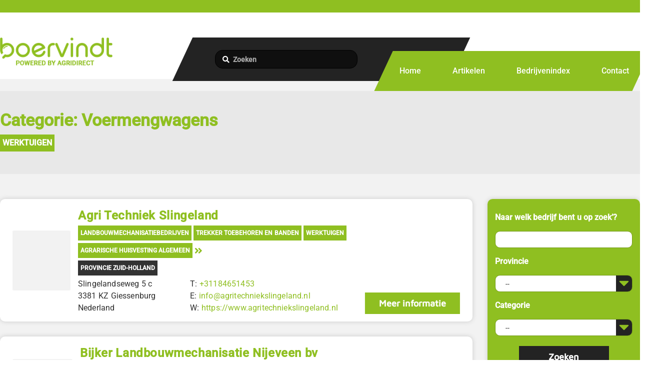

--- FILE ---
content_type: text/html; charset=UTF-8
request_url: https://www.boervindt.nl/categorie/voermengwagens/
body_size: 31994
content:
<!DOCTYPE html> 
<html class="no-js" lang="nl"> 
<head>
<meta charset="UTF-8">
<link rel="preload" href="https://www.boervindt.nl/wp-content/themes/noor/framework/asset/site/css/styles/webfonts/fa-regular-400.woff2" as="font" type="font/woff2" crossorigin="anonymous"> 
<link rel="preload" href="https://www.boervindt.nl/wp-content/themes/noor/framework/asset/site/css/styles/webfonts/fa-brands-400.woff2" as="font" type="font/woff2" crossorigin="anonymous"> 
<link rel="preload" href="https://www.boervindt.nl/wp-content/themes/noor/framework/asset/site/css/styles/webfonts/fa-solid-900.woff2" as="font" type="font/woff2" crossorigin="anonymous"> 
<link rel="preload" href="https://www.boervindt.nl/wp-content/cache/fvm/min/1759134747-css52982678b3d55e72774055918012b07de3feb7273368fc0420e87eb8b3e6e.css" as="style" media="all" /> 
<link rel="preload" href="https://www.boervindt.nl/wp-content/cache/fvm/min/1759134747-css4273a378d48b2cfec7aa60c3aba363d18bcd2e8ce72da3565cc909a1f352f.css" as="style" media="all" /> 
<link rel="preload" href="https://www.boervindt.nl/wp-content/cache/fvm/min/1759134747-css975ce8fcd112a572052196f3a7caea0dfe525915bdd0ae20e6ea02e05c882.css" as="style" media="all" /> 
<link rel="preload" href="https://www.boervindt.nl/wp-content/cache/fvm/min/1759134747-css69cb7629b04ec33dec0ddd68dafc301fefdc4eca1409869e650d80ba7558a.css" as="style" media="all" /> 
<link rel="preload" href="https://www.boervindt.nl/wp-content/cache/fvm/min/1759134747-cssa4a59b9de463acdedb48a2fb65d9a523a0eed3db19519ed312148cd0b17f4.css" as="style" media="all" /> 
<link rel="preload" href="https://www.boervindt.nl/wp-content/cache/fvm/min/1759134747-css8a0b537a28e9625151e850e71147bd65059c68ecb3850498d1ad21b8990d1.css" as="style" media="all" /> 
<link rel="preload" href="https://www.boervindt.nl/wp-content/cache/fvm/min/1759134747-css3e2d3334046a55ba00c8e12a855b773b6795bc9211f87a9b59d6b1b43b8dc.css" as="style" media="all" /> 
<link rel="preload" href="https://www.boervindt.nl/wp-content/cache/fvm/min/1759134747-cssb95ba2395ec18e577487e25b4ad47b63acc84f46d89cca4bf6ef1283b7ef9.css" as="style" media="all" /> 
<link rel="preload" href="https://www.boervindt.nl/wp-content/cache/fvm/min/1759134747-css120596287e6b5b51cae98d3a06ab63dedf052b6624273aa1dbef4e825622c.css" as="style" media="all" /> 
<link rel="preload" href="https://www.boervindt.nl/wp-content/cache/fvm/min/1759134747-css64a90fe145a4e75ebd7eb0b07d03194bca00754ef67e06aaa2120d187b2aa.css" as="style" media="all" /> 
<link rel="preload" href="https://www.boervindt.nl/wp-content/cache/fvm/min/1759134747-css45a77c9981888ed2424bd1bc6f41480a4808c80d25205f735eb706458fdb9.css" as="style" media="all" /> 
<link rel="preload" href="https://www.boervindt.nl/wp-content/cache/fvm/min/1759134747-cssa35aab152785a5c4545c5ec639f9ffb00fc66cc6a45881cbd8d727d1fa952.css" as="style" media="all" /> 
<link rel="preload" href="https://www.boervindt.nl/wp-content/cache/fvm/min/1759134747-css541ade587d996a44a70c7327704bb4165d831bffd1ac7d50e58e324177679.css" as="style" media="all" /> 
<link rel="preload" href="https://www.boervindt.nl/wp-content/cache/fvm/min/1759134747-cssf4a3e921372df195db4a914fada2eb96fdf3aee4cfa76182b2d534aa5621e.css" as="style" media="all" /> 
<link rel="preload" href="https://www.boervindt.nl/wp-content/cache/fvm/min/1759134747-css0c0e22d8559609508275662557277c4a4fe800cd6a9410cdbcb7893189424.css" as="style" media="all" /> 
<link rel="preload" href="https://www.boervindt.nl/wp-content/cache/fvm/min/1759134747-css7cf4783d48470486c888125b920f0eb01b291ddd3d05d8003b13e002cf28b.css" as="style" media="all" /> 
<link rel="preload" href="https://www.boervindt.nl/wp-content/cache/fvm/min/1759134747-css22ca92dfc15dafe91ea54f8bfd97149c647101e4eed968acff2d175e9dacd.css" as="style" media="all" /> 
<link rel="preload" href="https://www.boervindt.nl/wp-content/cache/fvm/min/1759134747-cssfd508c9529389d2648450310a701725c070fc0aa74442c0ca012ff2788514.css" as="style" media="all" />
<script data-cfasync="false">if(navigator.userAgent.match(/MSIE|Internet Explorer/i)||navigator.userAgent.match(/Trident\/7\..*?rv:11/i)){var href=document.location.href;if(!href.match(/[?&]iebrowser/)){if(href.indexOf("?")==-1){if(href.indexOf("#")==-1){document.location.href=href+"?iebrowser=1"}else{document.location.href=href.replace("#","?iebrowser=1#")}}else{if(href.indexOf("#")==-1){document.location.href=href+"&iebrowser=1"}else{document.location.href=href.replace("#","&iebrowser=1#")}}}}</script>
<script data-cfasync="false">class FVMLoader{constructor(e){this.triggerEvents=e,this.eventOptions={passive:!0},this.userEventListener=this.triggerListener.bind(this),this.delayedScripts={normal:[],async:[],defer:[]},this.allJQueries=[]}_addUserInteractionListener(e){this.triggerEvents.forEach(t=>window.addEventListener(t,e.userEventListener,e.eventOptions))}_removeUserInteractionListener(e){this.triggerEvents.forEach(t=>window.removeEventListener(t,e.userEventListener,e.eventOptions))}triggerListener(){this._removeUserInteractionListener(this),"loading"===document.readyState?document.addEventListener("DOMContentLoaded",this._loadEverythingNow.bind(this)):this._loadEverythingNow()}async _loadEverythingNow(){this._runAllDelayedCSS(),this._delayEventListeners(),this._delayJQueryReady(this),this._handleDocumentWrite(),this._registerAllDelayedScripts(),await this._loadScriptsFromList(this.delayedScripts.normal),await this._loadScriptsFromList(this.delayedScripts.defer),await this._loadScriptsFromList(this.delayedScripts.async),await this._triggerDOMContentLoaded(),await this._triggerWindowLoad(),window.dispatchEvent(new Event("wpr-allScriptsLoaded"))}_registerAllDelayedScripts(){document.querySelectorAll("script[type=fvmdelay]").forEach(e=>{e.hasAttribute("src")?e.hasAttribute("async")&&!1!==e.async?this.delayedScripts.async.push(e):e.hasAttribute("defer")&&!1!==e.defer||"module"===e.getAttribute("data-type")?this.delayedScripts.defer.push(e):this.delayedScripts.normal.push(e):this.delayedScripts.normal.push(e)})}_runAllDelayedCSS(){document.querySelectorAll("link[rel=fvmdelay]").forEach(e=>{e.setAttribute("rel","stylesheet")})}async _transformScript(e){return await this._requestAnimFrame(),new Promise(t=>{const n=document.createElement("script");let r;[...e.attributes].forEach(e=>{let t=e.nodeName;"type"!==t&&("data-type"===t&&(t="type",r=e.nodeValue),n.setAttribute(t,e.nodeValue))}),e.hasAttribute("src")?(n.addEventListener("load",t),n.addEventListener("error",t)):(n.text=e.text,t()),e.parentNode.replaceChild(n,e)})}async _loadScriptsFromList(e){const t=e.shift();return t?(await this._transformScript(t),this._loadScriptsFromList(e)):Promise.resolve()}_delayEventListeners(){let e={};function t(t,n){!function(t){function n(n){return e[t].eventsToRewrite.indexOf(n)>=0?"wpr-"+n:n}e[t]||(e[t]={originalFunctions:{add:t.addEventListener,remove:t.removeEventListener},eventsToRewrite:[]},t.addEventListener=function(){arguments[0]=n(arguments[0]),e[t].originalFunctions.add.apply(t,arguments)},t.removeEventListener=function(){arguments[0]=n(arguments[0]),e[t].originalFunctions.remove.apply(t,arguments)})}(t),e[t].eventsToRewrite.push(n)}function n(e,t){let n=e[t];Object.defineProperty(e,t,{get:()=>n||function(){},set(r){e["wpr"+t]=n=r}})}t(document,"DOMContentLoaded"),t(window,"DOMContentLoaded"),t(window,"load"),t(window,"pageshow"),t(document,"readystatechange"),n(document,"onreadystatechange"),n(window,"onload"),n(window,"onpageshow")}_delayJQueryReady(e){let t=window.jQuery;Object.defineProperty(window,"jQuery",{get:()=>t,set(n){if(n&&n.fn&&!e.allJQueries.includes(n)){n.fn.ready=n.fn.init.prototype.ready=function(t){e.domReadyFired?t.bind(document)(n):document.addEventListener("DOMContentLoaded2",()=>t.bind(document)(n))};const t=n.fn.on;n.fn.on=n.fn.init.prototype.on=function(){if(this[0]===window){function e(e){return e.split(" ").map(e=>"load"===e||0===e.indexOf("load.")?"wpr-jquery-load":e).join(" ")}"string"==typeof arguments[0]||arguments[0]instanceof String?arguments[0]=e(arguments[0]):"object"==typeof arguments[0]&&Object.keys(arguments[0]).forEach(t=>{delete Object.assign(arguments[0],{[e(t)]:arguments[0][t]})[t]})}return t.apply(this,arguments),this},e.allJQueries.push(n)}t=n}})}async _triggerDOMContentLoaded(){this.domReadyFired=!0,await this._requestAnimFrame(),document.dispatchEvent(new Event("DOMContentLoaded2")),await this._requestAnimFrame(),window.dispatchEvent(new Event("DOMContentLoaded2")),await this._requestAnimFrame(),document.dispatchEvent(new Event("wpr-readystatechange")),await this._requestAnimFrame(),document.wpronreadystatechange&&document.wpronreadystatechange()}async _triggerWindowLoad(){await this._requestAnimFrame(),window.dispatchEvent(new Event("wpr-load")),await this._requestAnimFrame(),window.wpronload&&window.wpronload(),await this._requestAnimFrame(),this.allJQueries.forEach(e=>e(window).trigger("wpr-jquery-load")),window.dispatchEvent(new Event("wpr-pageshow")),await this._requestAnimFrame(),window.wpronpageshow&&window.wpronpageshow()}_handleDocumentWrite(){const e=new Map;document.write=document.writeln=function(t){const n=document.currentScript,r=document.createRange(),i=n.parentElement;let a=e.get(n);void 0===a&&(a=n.nextSibling,e.set(n,a));const s=document.createDocumentFragment();r.setStart(s,0),s.appendChild(r.createContextualFragment(t)),i.insertBefore(s,a)}}async _requestAnimFrame(){return new Promise(e=>requestAnimationFrame(e))}static run(){const e=new FVMLoader(["keydown","mousemove","touchmove","touchstart","touchend","wheel"]);e._addUserInteractionListener(e)}}FVMLoader.run();</script>
<meta name="theme-color" content="#8fbf21">
<meta name="viewport" content="width=device-width, initial-scale=1">
<meta name="apple-mobile-web-app-capable" content="yes">
<meta name="apple-mobile-web-app-status-bar-style" content="black">
<meta itemprop="name" content="Boervindt.nl"/>
<meta itemprop="url" content="https://www.boervindt.nl"/>
<script type="application/ld+json">{"@context":"http:\/\/schema.org","@type":"Organization","@id":"https:\/\/www.boervindt.nl\/#organization","name":"Boervindt.nl","url":"https:\/\/www.boervindt.nl","potentialAction":{"@type":"SearchAction","target":"https:\/\/www.boervindt.nl\/?s={search_term_string}","query-input":"required name=search_term_string"},"logo":"https:\/\/boervindt.nl\/wp-content\/uploads\/2021\/03\/logo.png"}</script>
<meta name='robots' content='index, follow, max-image-preview:large, max-snippet:-1, max-video-preview:-1' /><title>Voermengwagens Archieven - Boervindt.nl</title>
<link rel="canonical" href="https://www.boervindt.nl/categorie/voermengwagens/" />
<meta property="og:locale" content="nl_NL" />
<meta property="og:type" content="article" />
<meta property="og:title" content="Voermengwagens Archieven - Boervindt.nl" />
<meta property="og:url" content="https://www.boervindt.nl/categorie/voermengwagens/" />
<meta property="og:site_name" content="Boervindt.nl" />
<meta name="twitter:card" content="summary_large_image" />
<script type="application/ld+json" class="yoast-schema-graph">{"@context":"https://schema.org","@graph":[{"@type":"Organization","@id":"https://www.boervindt.nl/#organization","name":"Boervindt","url":"https://www.boervindt.nl/","sameAs":[],"logo":{"@type":"ImageObject","@id":"https://www.boervindt.nl/#logo","inLanguage":"nl","url":"https://www.boervindt.nl/wp-content/uploads/2021/03/logo.png","contentUrl":"https://www.boervindt.nl/wp-content/uploads/2021/03/logo.png","width":251,"height":62,"caption":"Boervindt"},"image":{"@id":"https://www.boervindt.nl/#logo"}},{"@type":"WebSite","@id":"https://www.boervindt.nl/#website","url":"https://www.boervindt.nl/","name":"Boervindt.nl","description":"marktinformatie voor de Agrarische sector","publisher":{"@id":"https://www.boervindt.nl/#organization"},"potentialAction":[{"@type":"SearchAction","target":{"@type":"EntryPoint","urlTemplate":"https://www.boervindt.nl/?s={search_term_string}"},"query-input":"required name=search_term_string"}],"inLanguage":"nl"},{"@type":"CollectionPage","@id":"https://www.boervindt.nl/categorie/voermengwagens/#webpage","url":"https://www.boervindt.nl/categorie/voermengwagens/","name":"Voermengwagens Archieven - Boervindt.nl","isPartOf":{"@id":"https://www.boervindt.nl/#website"},"breadcrumb":{"@id":"https://www.boervindt.nl/categorie/voermengwagens/#breadcrumb"},"inLanguage":"nl","potentialAction":[{"@type":"ReadAction","target":["https://www.boervindt.nl/categorie/voermengwagens/"]}]},{"@type":"BreadcrumbList","@id":"https://www.boervindt.nl/categorie/voermengwagens/#breadcrumb","itemListElement":[{"@type":"ListItem","position":1,"name":"Home","item":"https://www.boervindt.nl/"},{"@type":"ListItem","position":2,"name":"Werktuigen","item":"https://www.boervindt.nl/categorie/werktuigen/"},{"@type":"ListItem","position":3,"name":"Voermengwagens"}]}]}</script>
<link rel="alternate" type="application/rss+xml" title="Boervindt.nl &raquo; Feed" href="https://www.boervindt.nl/feed/" />
<link rel="alternate" type="application/rss+xml" title="Boervindt.nl &raquo; Reactiesfeed" href="https://www.boervindt.nl/comments/feed/" />
<link rel="alternate" type="application/rss+xml" title="Feed Boervindt.nl &raquo; Voermengwagens Categorie" href="https://www.boervindt.nl/categorie/voermengwagens/feed/" /> 
<link rel="profile" href="http://gmpg.org/xfn/11"> 
<style type="text/css" media="all">.heateorSssInstagramBackground{background:radial-gradient(circle at 30% 107%,#fdf497 0,#fdf497 5%,#fd5949 45%,#d6249f 60%,#285aeb 90%)}div.heateor_sss_horizontal_sharing i.heateorSssInstagramBackground{background:white!important}div.heateor_sss_standard_follow_icons_container i.heateorSssInstagramBackground{background:#fff}.heateor_sss_horizontal_sharing .heateorSssSharing,.heateor_sss_standard_follow_icons_container .heateorSssSharing{background-color:#fff;color:#8fbf21;border-width:0;border-style:solid;border-color:transparent}.heateor_sss_horizontal_sharing .heateorSssSharing:hover,.heateor_sss_standard_follow_icons_container .heateorSssSharing:hover{color:#232323;border-color:transparent}.heateor_sss_vertical_sharing .heateorSssSharing,.heateor_sss_floating_follow_icons_container .heateorSssSharing{color:#fff;border-width:0;border-style:solid;border-color:transparent}.heateor_sss_vertical_sharing .heateorSssSharing:hover,.heateor_sss_floating_follow_icons_container .heateorSssSharing:hover{border-color:transparent}@media screen and (max-width:783px){.heateor_sss_vertical_sharing{display:none!important}}@media screen and (max-width:783px){.heateor_sss_floating_follow_icons_container{display:none!important}}div.heateor_sss_mobile_footer{display:none}@media screen and (max-width:783px){div.heateor_sss_bottom_sharing ul.heateor_sss_sharing_ul i.heateorSssTCBackground{background-color:#fff}div.heateor_sss_bottom_sharing{width:100%!important;left:0!important}div.heateor_sss_bottom_sharing li{width:25%!important}div.heateor_sss_bottom_sharing .heateorSssSharing{width:100%!important}div.heateor_sss_bottom_sharing div.heateorSssTotalShareCount{font-size:1em!important;line-height:32.9px!important}div.heateor_sss_bottom_sharing div.heateorSssTotalShareText{font-size:.7em!important;line-height:0px!important}div.heateor_sss_mobile_footer{display:block;height:47px}.heateor_sss_bottom_sharing{padding:0!important;display:block!important;width:auto!important;bottom:-2px!important;top:auto!important}.heateor_sss_bottom_sharing .heateor_sss_square_count{line-height:inherit}.heateor_sss_bottom_sharing .heateorSssSharingArrow{display:none}.heateor_sss_bottom_sharing .heateorSssTCBackground{margin-right:1.1em!important}}</style> 
<link rel="next" href="https://www.boervindt.nl/categorie/voermengwagens/page/2/" /> 
<script src="//www.googletagmanager.com/gtag/js?id=UA-208014595-1"  data-cfasync="false" async></script>
<script data-cfasync="false">
var mi_version = '8.0.0';
var mi_track_user = true;
var mi_no_track_reason = '';
var disableStrs = [
'ga-disable-G-EP2ZLECJN9',
'ga-disable-UA-208014595-1',
];
/* Function to detect opted out users */
function __gtagTrackerIsOptedOut() {
for ( var index = 0; index < disableStrs.length; index++ ) {
if ( document.cookie.indexOf( disableStrs[ index ] + '=true' ) > -1 ) {
return true;
}
}
return false;
}
/* Disable tracking if the opt-out cookie exists. */
if ( __gtagTrackerIsOptedOut() ) {
for ( var index = 0; index < disableStrs.length; index++ ) {
window[ disableStrs[ index ] ] = true;
}
}
/* Opt-out function */
function __gtagTrackerOptout() {
for ( var index = 0; index < disableStrs.length; index++ ) {
document.cookie = disableStrs[ index ] + '=true; expires=Thu, 31 Dec 2099 23:59:59 UTC; path=/';
window[ disableStrs[ index ] ] = true;
}
}
if ( 'undefined' === typeof gaOptout ) {
function gaOptout() {
__gtagTrackerOptout();
}
}
window.dataLayer = window.dataLayer || [];
window.MonsterInsightsDualTracker = {
helpers: {},
trackers: {},
};
if ( mi_track_user ) {
function __gtagDataLayer() {
dataLayer.push( arguments );
}
function __gtagTracker( type, name, parameters ) {
if ( type === 'event' ) {
parameters.send_to = monsterinsights_frontend.v4_id;
var hookName = name;
if ( typeof parameters[ 'event_category' ] !== 'undefined' ) {
hookName = parameters[ 'event_category' ] + ':' + name;
}
if ( typeof MonsterInsightsDualTracker.trackers[ hookName ] !== 'undefined' ) {
MonsterInsightsDualTracker.trackers[ hookName ]( parameters );
} else {
__gtagDataLayer( 'event', name, parameters );
}
parameters.send_to = monsterinsights_frontend.ua;
__gtagDataLayer.apply( null, arguments );
} else {
__gtagDataLayer.apply( null, arguments );
}
}
__gtagTracker( 'js', new Date() );
__gtagTracker( 'set', {
'developer_id.dZGIzZG' : true,
} );
__gtagTracker( 'config', 'G-EP2ZLECJN9', {"forceSSL":"true","link_attribution":"true"} );
__gtagTracker( 'config', 'UA-208014595-1', {"forceSSL":"true","link_attribution":"true"} );
window.gtag = __gtagTracker;										(
function () {
/* https://developers.google.com/analytics/devguides/collection/analyticsjs/ */
/* ga and __gaTracker compatibility shim. */
var noopfn = function () {
return null;
};
var newtracker = function () {
return new Tracker();
};
var Tracker = function () {
return null;
};
var p = Tracker.prototype;
p.get = noopfn;
p.set = noopfn;
p.send = function (){
var args = Array.prototype.slice.call(arguments);
args.unshift( 'send' );
__gaTracker.apply(null, args);
};
var __gaTracker = function () {
var len = arguments.length;
if ( len === 0 ) {
return;
}
var f = arguments[len - 1];
if ( typeof f !== 'object' || f === null || typeof f.hitCallback !== 'function' ) {
if ( 'send' === arguments[0] ) {
var hitConverted, hitObject = false, action;
if ( 'event' === arguments[1] ) {
if ( 'undefined' !== typeof arguments[3] ) {
hitObject = {
'eventAction': arguments[3],
'eventCategory': arguments[2],
'eventLabel': arguments[4],
'value': arguments[5] ? arguments[5] : 1,
}
}
}
if ( 'pageview' === arguments[1] ) {
if ( 'undefined' !== typeof arguments[2] ) {
hitObject = {
'eventAction': 'page_view',
'page_path' : arguments[2],
}
}
}
if ( typeof arguments[2] === 'object' ) {
hitObject = arguments[2];
}
if ( typeof arguments[5] === 'object' ) {
Object.assign( hitObject, arguments[5] );
}
if ( 'undefined' !== typeof arguments[1].hitType ) {
hitObject = arguments[1];
if ( 'pageview' === hitObject.hitType ) {
hitObject.eventAction = 'page_view';
}
}
if ( hitObject ) {
action = 'timing' === arguments[1].hitType ? 'timing_complete' : hitObject.eventAction;
hitConverted = mapArgs( hitObject );
__gtagTracker( 'event', action, hitConverted );
}
}
return;
}
function mapArgs( args ) {
var arg, hit = {};
var gaMap = {
'eventCategory': 'event_category',
'eventAction': 'event_action',
'eventLabel': 'event_label',
'eventValue': 'event_value',
'nonInteraction': 'non_interaction',
'timingCategory': 'event_category',
'timingVar': 'name',
'timingValue': 'value',
'timingLabel': 'event_label',
'page' : 'page_path',
'location' : 'page_location',
'title' : 'page_title',
};
for ( arg in args ) {
if ( ! ( ! args.hasOwnProperty(arg) || ! gaMap.hasOwnProperty(arg) ) ) {
hit[gaMap[arg]] = args[arg];
} else {
hit[arg] = args[arg];
}
}
return hit;
}
try {
f.hitCallback();
} catch ( ex ) {
}
};
__gaTracker.create = newtracker;
__gaTracker.getByName = newtracker;
__gaTracker.getAll = function () {
return [];
};
__gaTracker.remove = noopfn;
__gaTracker.loaded = true;
window['__gaTracker'] = __gaTracker;
}
)();
} else {
console.log( "" );
( function () {
function __gtagTracker() {
return null;
}
window['__gtagTracker'] = __gtagTracker;
window['gtag'] = __gtagTracker;
} )();
}
</script>
<link rel='stylesheet' id='wp-block-library-css' href='https://www.boervindt.nl/wp-content/cache/fvm/min/1759134747-css52982678b3d55e72774055918012b07de3feb7273368fc0420e87eb8b3e6e.css' type='text/css' media='all' /> 
<link rel='stylesheet' id='rs-plugin-settings-css' href='https://www.boervindt.nl/wp-content/cache/fvm/min/1759134747-css4273a378d48b2cfec7aa60c3aba363d18bcd2e8ce72da3565cc909a1f352f.css' type='text/css' media='all' /> 
<style id='rs-plugin-settings-inline-css' type='text/css' media="all">#rs-demo-id {}</style> 
<link rel='stylesheet' id='noor-style-css' href='https://www.boervindt.nl/wp-content/cache/fvm/min/1759134747-css975ce8fcd112a572052196f3a7caea0dfe525915bdd0ae20e6ea02e05c882.css' type='text/css' media='all' /> 
<link rel='stylesheet' id='child-style-css' href='https://www.boervindt.nl/wp-content/cache/fvm/min/1759134747-css69cb7629b04ec33dec0ddd68dafc301fefdc4eca1409869e650d80ba7558a.css' type='text/css' media='all' /> 
<link rel='stylesheet' id='main_style-css' href='https://www.boervindt.nl/wp-content/cache/fvm/min/1759134747-cssa4a59b9de463acdedb48a2fb65d9a523a0eed3db19519ed312148cd0b17f4.css' type='text/css' media='all' /> 
<link rel='stylesheet' id='bedrijven_style-css' href='https://www.boervindt.nl/wp-content/cache/fvm/min/1759134747-css8a0b537a28e9625151e850e71147bd65059c68ecb3850498d1ad21b8990d1.css' type='text/css' media='all' /> 
<link rel='stylesheet' id='fancybox-css-css' href='https://www.boervindt.nl/wp-content/cache/fvm/min/1759134747-css3e2d3334046a55ba00c8e12a855b773b6795bc9211f87a9b59d6b1b43b8dc.css' type='text/css' media='all' /> 
<link rel='stylesheet' id='dropkick-css-css' href='https://www.boervindt.nl/wp-content/cache/fvm/min/1759134747-cssb95ba2395ec18e577487e25b4ad47b63acc84f46d89cca4bf6ef1283b7ef9.css' type='text/css' media='all' /> 
<link rel='stylesheet' id='dima-blocks-style-css' href='https://www.boervindt.nl/wp-content/cache/fvm/min/1759134747-css120596287e6b5b51cae98d3a06ab63dedf052b6624273aa1dbef4e825622c.css' type='text/css' media='all' /> 
<link rel='stylesheet' id='fontawesome-css' href='https://www.boervindt.nl/wp-content/cache/fvm/min/1759134747-css64a90fe145a4e75ebd7eb0b07d03194bca00754ef67e06aaa2120d187b2aa.css' type='text/css' media='all' /> 
<link rel='stylesheet' id='fontawesome-brand-css' href='https://www.boervindt.nl/wp-content/cache/fvm/min/1759134747-css45a77c9981888ed2424bd1bc6f41480a4808c80d25205f735eb706458fdb9.css' type='text/css' media='all' /> 
<link rel='stylesheet' id='fontawesome-solid-css' href='https://www.boervindt.nl/wp-content/cache/fvm/min/1759134747-cssa35aab152785a5c4545c5ec639f9ffb00fc66cc6a45881cbd8d727d1fa952.css' type='text/css' media='all' /> 
<link rel='stylesheet' id='fontawesome-shims-css' href='https://www.boervindt.nl/wp-content/cache/fvm/min/1759134747-css541ade587d996a44a70c7327704bb4165d831bffd1ac7d50e58e324177679.css' type='text/css' media='all' /> 
<link rel='stylesheet' id='heateor_sss_frontend_css-css' href='https://www.boervindt.nl/wp-content/cache/fvm/min/1759134747-cssf4a3e921372df195db4a914fada2eb96fdf3aee4cfa76182b2d534aa5621e.css' type='text/css' media='all' /> 
<link rel='stylesheet' id='heateor_sss_sharing_svg-css' href='https://www.boervindt.nl/wp-content/cache/fvm/min/1759134747-css0c0e22d8559609508275662557277c4a4fe800cd6a9410cdbcb7893189424.css' type='text/css' media='all' /> 
<link rel='stylesheet' id='heateor_sss_sharing_svg_hover-css' href='https://www.boervindt.nl/wp-content/cache/fvm/min/1759134747-css7cf4783d48470486c888125b920f0eb01b291ddd3d05d8003b13e002cf28b.css' type='text/css' media='all' /> 
<link rel='stylesheet' id='heateor_sss_sharing_default_svg-css' href='https://www.boervindt.nl/wp-content/cache/fvm/min/1759134747-css22ca92dfc15dafe91ea54f8bfd97149c647101e4eed968acff2d175e9dacd.css' type='text/css' media='all' /> 
<link rel='stylesheet' id='yop-public-css' href='https://www.boervindt.nl/wp-content/cache/fvm/min/1759134747-cssfd508c9529389d2648450310a701725c070fc0aa74442c0ca012ff2788514.css' type='text/css' media='all' /> 
<script id='monsterinsights-frontend-script-js-extra'>
/* <![CDATA[ */
var monsterinsights_frontend = {"js_events_tracking":"true","download_extensions":"doc,pdf,ppt,zip,xls,docx,pptx,xlsx","inbound_paths":"[]","home_url":"https:\/\/www.boervindt.nl","hash_tracking":"false","ua":"UA-208014595-1","v4_id":"G-EP2ZLECJN9"};
/* ]]> */
</script>
<script src='https://www.boervindt.nl/wp-content/plugins/google-analytics-for-wordpress/assets/js/frontend-gtag.js' id='monsterinsights-frontend-script-js'></script>
<script src='https://www.boervindt.nl/wp-includes/js/jquery/jquery.min.js' id='jquery-core-js'></script>
<script src='https://www.boervindt.nl/wp-includes/js/jquery/jquery-migrate.min.js' id='jquery-migrate-js'></script>
<script src='https://www.boervindt.nl/wp-content/plugins/revslider/public/assets/js/rbtools.min.js' id='tp-tools-js'></script>
<script src='https://www.boervindt.nl/wp-content/plugins/revslider/public/assets/js/rs6.min.js' id='revmin-js'></script>
<script src='https://www.boervindt.nl/wp-content/themes/noor-child/js/toggleCats.js' id='helper_script-js'></script>
<script src='https://www.boervindt.nl/wp-content/themes/noor/framework/asset/site/js/core/modernizr-custom.js' id='modernizr-js-js'></script>
<script id='dima_init_js-js-extra'>
/* <![CDATA[ */
var pxdm_js = {"is_rtl":"","sticky_behavior":"default","dima_lightbox":"1","dima_dropkick":"1","dima_lang":"dima_theme_options","is_gutenberg ":"1","DIMA_TEMPLATE_URL":"https:\/\/www.boervindt.nl\/wp-content\/themes\/noor","DIMA_TEMPLATE_PATH":"\/home\/boervindt\/domains\/boervindt.nl\/public_html\/wp-content\/themes\/noor","ajaxurl":"https:\/\/www.boervindt.nl\/wp-admin\/admin-ajax.php","is_lazy_image":"","is_singular":"","ad_blocker_detector":"","animation_active":"1"};
/* ]]> */
</script>
<script src='https://www.boervindt.nl/wp-content/themes/noor/framework/asset/site/js/core/init.js' id='dima_init_js-js'></script>
<script src='https://www.boervindt.nl/wp-content/themes/noor/framework/asset/site/js/specific/smoothscroll.min.js' id='smoothscroll-js'></script>
<script src='https://www.boervindt.nl/wp-content/themes/noor/framework/asset/site/js/specific/theia-sticky-sidebar.min.js' id='sticky-sidebar-js'></script>
<script src='https://www.boervindt.nl/wp-content/themes/noor/framework/asset/site/js/vendors.min.js' id='dima-js-vendor-js'></script>
<script src='https://www.boervindt.nl/wp-content/themes/noor/framework/asset/site/js/specific/jquery.fancybox.min.js' id='fancybox-js-js'></script>
<script src='https://www.boervindt.nl/wp-content/themes/noor/framework/asset/site/js/specific/dropkick.js' id='dropkick.js-js'></script>
<script src='https://www.boervindt.nl/wp-content/themes/noor/framework/asset/site/js/core/main.js' id='dima-js-main-js'></script>
<script src='https://use.fontawesome.com/releases/v5.7.1/js/v4-shims.js' id='v4-shims-js'></script>
<link rel="icon" href="https://www.boervindt.nl/wp-content/uploads/2021/03/cropped-favicon-300x300.png" sizes="192x192" /> 
<script>function setREVStartSize(e){
//window.requestAnimationFrame(function() {				 
window.RSIW = window.RSIW===undefined ? window.innerWidth : window.RSIW;	
window.RSIH = window.RSIH===undefined ? window.innerHeight : window.RSIH;	
try {								
var pw = document.getElementById(e.c).parentNode.offsetWidth,
newh;
pw = pw===0 || isNaN(pw) ? window.RSIW : pw;
e.tabw = e.tabw===undefined ? 0 : parseInt(e.tabw);
e.thumbw = e.thumbw===undefined ? 0 : parseInt(e.thumbw);
e.tabh = e.tabh===undefined ? 0 : parseInt(e.tabh);
e.thumbh = e.thumbh===undefined ? 0 : parseInt(e.thumbh);
e.tabhide = e.tabhide===undefined ? 0 : parseInt(e.tabhide);
e.thumbhide = e.thumbhide===undefined ? 0 : parseInt(e.thumbhide);
e.mh = e.mh===undefined || e.mh=="" || e.mh==="auto" ? 0 : parseInt(e.mh,0);		
if(e.layout==="fullscreen" || e.l==="fullscreen") 						
newh = Math.max(e.mh,window.RSIH);					
else{					
e.gw = Array.isArray(e.gw) ? e.gw : [e.gw];
for (var i in e.rl) if (e.gw[i]===undefined || e.gw[i]===0) e.gw[i] = e.gw[i-1];					
e.gh = e.el===undefined || e.el==="" || (Array.isArray(e.el) && e.el.length==0)? e.gh : e.el;
e.gh = Array.isArray(e.gh) ? e.gh : [e.gh];
for (var i in e.rl) if (e.gh[i]===undefined || e.gh[i]===0) e.gh[i] = e.gh[i-1];
var nl = new Array(e.rl.length),
ix = 0,						
sl;					
e.tabw = e.tabhide>=pw ? 0 : e.tabw;
e.thumbw = e.thumbhide>=pw ? 0 : e.thumbw;
e.tabh = e.tabhide>=pw ? 0 : e.tabh;
e.thumbh = e.thumbhide>=pw ? 0 : e.thumbh;					
for (var i in e.rl) nl[i] = e.rl[i]<window.RSIW ? 0 : e.rl[i];
sl = nl[0];									
for (var i in nl) if (sl>nl[i] && nl[i]>0) { sl = nl[i]; ix=i;}															
var m = pw>(e.gw[ix]+e.tabw+e.thumbw) ? 1 : (pw-(e.tabw+e.thumbw)) / (e.gw[ix]);					
newh =  (e.gh[ix] * m) + (e.tabh + e.thumbh);
}				
if(window.rs_init_css===undefined) window.rs_init_css = document.head.appendChild(document.createElement("style"));					
document.getElementById(e.c).height = newh+"px";
window.rs_init_css.innerHTML += "#"+e.c+"_wrapper { height: "+newh+"px }";				
} catch(e){
console.log("Failure at Presize of Slider:" + e)
}					   
//});
};</script>
<style id="dima-stylesheet-inline-css" type="text/css" media="all">@font-face{font-family:'Maven Pro';font-style:normal;font-weight:500;font-display:swap;src:url(//fonts.gstatic.com/s/mavenpro/v40/7Auup_AqnyWWAxW2Wk3swUz56MS91Eww8Rf21nejpw.ttf) format('truetype')}@font-face{font-family:'Poppins';font-style:normal;font-weight:400;font-display:swap;src:url(//fonts.gstatic.com/s/poppins/v24/pxiEyp8kv8JHgFVrJJfedw.ttf) format('truetype')}@font-face{font-family:'Poppins';font-style:normal;font-weight:700;font-display:swap;src:url(//fonts.gstatic.com/s/poppins/v24/pxiByp8kv8JHgFVrLCz7Z1xlEA.ttf) format('truetype')}@font-face{font-family:'Roboto';font-style:normal;font-weight:400;font-stretch:normal;font-display:swap;src:url(//fonts.gstatic.com/s/roboto/v50/KFOMCnqEu92Fr1ME7kSn66aGLdTylUAMQXC89YmC2DPNWubEbVmUiA8.ttf) format('truetype')}@font-face{font-family:'Roboto';font-style:normal;font-weight:500;font-stretch:normal;font-display:swap;src:url(//fonts.gstatic.com/s/roboto/v50/KFOMCnqEu92Fr1ME7kSn66aGLdTylUAMQXC89YmC2DPNWub2bVmUiA8.ttf) format('truetype')}.boxed,.container{max-width:1430px}.page-section-content:not(.title-content){padding:40px 0}.entry-content .button:not(.ajax_add_to_cart),.widget .button,[type=submit]:not(.stroke),.footer-container .top-footer .widget .button,.footer-container .top-footer [type="submit"],.footer-container .top-footer .dima-button,.dark-bg .tabs_style_2 ul.dima-tab-nav .tab.active a,.dark-bg .tabs_style_1 ul.dima-tab-nav .tab.active a,[type="submit"]:not(.stroke),a .line-hr:before,.mfp-content .mfp-close,.tagcloud a:hover,form.matrial-form input[type="search"]:focus~.bar::before,form.matrial-form input[type="text"]:focus~.bar::before,form.matrial-form input[type="email"]:focus~.bar::before,form.matrial-form input[type="date"]:focus~.bar::before,form.matrial-form input[type="password"]:focus~.bar::before,form.matrial-form input[type="url"]:focus~.bar::before,form.matrial-form input[type="tel"]:focus~.bar::before,form.matrial-form textarea:focus~.bar::before,.tabs_style_1 ul.dima-tab-nav .tab.active a,.noor-line:before,.dropcap.dropcap-3,.post-icon .icons-media li a,mark.dima-mark,.stroke:hover,.widget .button,.dima-button:not(.stroke),.tabs_style_5 ul.dima-tab-nav .tab.active a,.tabs_style_3 ul.dima-tab-nav .tab.active a,.dima-timeline-list .dima-iconbox:hover .icon-box-header .box-square,.dima-timeline-list .dima-iconbox:hover .icon-box-header .box-circle,ul.dima-accordion .dima-accordion-group .dima-accordion-header .dima-accordion-toggle{background-color:#8fbf21}.dima-iconbox:hover .box-square.icon-box-hover,.dima-iconbox:hover .box-circle.icon-box-hover,.icon-box-header:hover .box-square.icon-box-hover,.icon-box-header:hover .box-circle.icon-box-hover{background-color:#8fbf21!important}.dima-iconbox:hover .box-square.icon-box-hover,.dima-iconbox:hover .box-circle.icon-box-hover,.dima-iconbox:hover .box-square.icon-box-border-hover,.dima-iconbox:hover .box-circle.icon-box-border-hover,.icon-box-header:hover .box-square.icon-box-hover,.icon-box-header:hover .box-circle.icon-box-hover{-webkit-box-shadow:0 0 0 2px #8fbf21!important;box-shadow:0 0 0 2px #8fbf21!important}.widget .button:hover,[type="submit"]:hover,.dima-button:not(.stroke):hover{background-color:#addd3f}.filters-box.filters ul li a:hover span,.filters-box.filters ul .current a,.filters-box.filters ul li a:hover,.filters-box.filters ul li.current span,ul.list-style li:before,.dropcap.dropcap-1{color:#8fbf21}.read-more-icon:hover svg,blockquote>span svg,.dima-blockquote>span{fill:#8fbf21}.tabs_style_5 ul.dima-tab-nav .tab.active,blockquote{border-color:#8fbf21}.tabs_style_5 ul.dima-tab-nav .tab.active a::after{border-top-color:#8fbf21}.stroke{-webkit-box-shadow:inset 0 0 0 2px #8fbf21;box-shadow:inset 0 0 0 2px #8fbf21}.tabs_style_2 ul.dima-tab-nav .tab.active a{-webkit-box-shadow:inset 0 -2px 0 #8fbf21;box-shadow:inset 0 -2px 0 #8fbf21}.tabs_style_2.tabs_float_end ul.dima-tab-nav .tab.active a{-webkit-box-shadow:inset 2px 0 0 #8fbf21;box-shadow:inset 2px 0 0 #8fbf21}.tabs_style_2.tabs_float_start ul.dima-tab-nav .tab.active a{-webkit-box-shadow:inset -2px 0 0 #8fbf21;box-shadow:inset -2px 0 0 #8fbf21}.tabs_style_4 ul.dima-tab-nav .tab.active a{-webkit-box-shadow:inset 0 -2px 0 #8fbf21;box-shadow:inset 0 -2px 0 #8fbf21}.tabs_style_4.tabs_float_end ul.dima-tab-nav .tab.active a{-webkit-box-shadow:inset 2px 0 0 #8fbf21;box-shadow:inset 2px 0 0 #8fbf21}.tabs_style_4.tabs_float_start ul.dima-tab-nav .tab.active a{-webkit-box-shadow:inset -2px 0 0 #8fbf21;box-shadow:inset -2px 0 0 #8fbf21}.dima-timeline-list .dima-iconbox .icon-box-header .box-square,.dima-timeline-list .dima-iconbox .icon-box-header .box-circle{-webkit-box-shadow:0 0 0 2px #8fbf21;box-shadow:0 0 0 2px #8fbf21}.dima-timeline-list.process-h .dima-iconbox .icon-box-header:after{background-image:url("data:image/svg+xml;charset=utf8,%3Csvg xmlns='http%3A%2F%2Fwww.w3.org%2F2000%2Fsvg' fill='%238fbf21' height='9' viewBox='0 0 24 24' width='12'%3E %3Cpath d='M24 24H0V0h24v24z' fill='none'/%3E %3Ccircle cx='12' cy='12' fill='%238fbf21' r='8'/%3E\a%3C/svg%3E")}.dima-timeline-list.process-v .dima-iconbox .icon-box-header:after{background-image:url("data:image/svg+xml,%3Csvg xmlns='http%3A%2F%2Fwww.w3.org%2F2000%2Fsvg' fill='rgba(51,51,51,0.47)' height='13' viewBox='0 0 24 24' width='8'%3E%3Cpath d='M24 24H0V0h24v24z' fill='none'/%3E%3Ccircle cx='12' cy='12' fill='%238fbf21' r='8'/%3E%3C/svg%3E")}::selection{background-color:#8fbf21}::-moz-selection{background:#8fbf21}.tribe-events-list-separator-month span,.di_white.dima-button:not(.stroke):hover,.social-media.fill-icon li a,.price,.price del,.stroke,.di_white.dima-button:not(.stroke),.detail-label,.header-color,.tagcloud .tags-title,.tags .tags-title,.pagination ul li .next span,.pagination ul li .dima-next span,.dima-pagination ul li .next span,.dima-pagination ul li .dima-next span,.boxed-blog article .post-meta ul li.post-on time,.boxed-blog .post .post-meta ul li.post-on time,ul.dima-tab-nav .tab>a,.icon-box-header span,p>label,.field>label,blockquote a:hover,blockquote a,.navbar_is_dark .dima-navbar-wrap .social-media.fill-icon li:hover a,.dark-bg .social-media.fill-icon li:hover a,ul.dima-accordion.dima-acc-clear .dima-accordion-group .dima-accordion-header .dima-accordion-toggle.collapsed,ul.dima-accordion .dima-accordion-group .dima-accordion-header .dima-accordion-toggle.collapsed{color:#232323}.social-media.dima_add_hover li:hover a,.ui-slider .ui-slider-range,.widget_shopping_cart a.button:first-child,.dima-data-table-wrap table.zibra_table thead th,table.zibra_table thead th{background:#232323}.ui-slider .ui-slider-range{background:#232323}.woocommerce-page .widget_price_filter .ui-slider .ui-slider-handle:before,.woocommerce-page .widget_price_filter .ui-slider .ui-slider-handle:before,.woocommerce .widget_price_filter .ui-slider .ui-slider-handle:before,.woocommerce .widget_price_filter .ui-slider .ui-slider-handle:before{box-shadow:0 0 0 2px #232323 inset}@media only screen and (max-width:768px){body .tribe-events-sub-nav li a{background:#232323}}.widget_shopping_cart a.button:first-child:hover{background:#414141}.tagcloud svg,.tags svg,.detail-container .detail-value svg,.pagination ul li .prev svg,.pagination ul li .dima-previous svg,.pagination ul li .next svg,.pagination ul li .dima-next svg,.dima-pagination ul li .prev svg,.dima-pagination ul li .dima-previous svg,.dima-pagination ul li .next svg,.dima-pagination ul li .dima-next svg,.boxed-blog article .post-meta ul li svg,.dima-data-table-wrap table tr td svg,table tr td svg,.boxed-blog .post .post-meta ul li svg{fill:#232323}.pagination ul li>span.current,.pagination ul li>span.current-page,.pagination ul li a:not(.next):not(.dima-next):not(.dima-previous):not(.prev).current,.pagination ul li a:not(.next):not(.dima-next):not(.dima-previous):not(.prev).current-page,.dima-pagination ul li>span.current,.dima-pagination ul li>span.current-page,.dima-pagination ul li a:not(.next):not(.dima-next):not(.dima-previous):not(.prev).current,.dima-pagination ul li a:not(.next):not(.dima-next):not(.dima-previous):not(.prev).current-page,.pagination ul li>span:hover,.pagination ul li a:not(.next):not(.dima-next):not(.dima-previous):not(.prev):hover,.dima-pagination ul li>span:hover,.dima-pagination ul li a:not(.next):not(.dima-next):not(.dima-previous):not(.prev):hover,.slick-dots li button:before,.wishlist-icon .wishlist-button:hover,.dima-data-table-wrap table thead,table thead{border-color:#232323}.knowledge_base_search form:before,.search-form:before,.woocommerce-product-search:before{background:url("data:image/svg+xml;charset=utf8,%3Csvg fill='#232323' height='24' viewBox='0 0 24 24' width='24' xmlns='http%3A%2F%2Fwww.w3.org%2F2000%2Fsvg'%3E\a %3Cpath d='M15.5 14h-.79l-.28-.27C15.41 12.59 16 11.11 16 9.5 16 5.91 13.09 3 9.5 3S3 5.91 3 9.5 5.91 16 9.5 16c1.61 0 3.09-.59 4.23-1.57l.27.28v.79l5 4.99L20.49 19l-4.99-5zm-6 0C7.01 14 5 11.99 5 9.5S7.01 5 9.5 5 14 7.01 14 9.5 11.99 14 9.5 14z'/%3E\a %3Cpath d='M0 0h24v24H0z' fill='none'/%3E\a%3C/svg%3E") no-repeat}div.widget .widget-feedburner-counter form #form-row-wide:before{background:url("data:image/svg+xml;charset=utf8,%3Csvg fill='#232323' height='24' viewBox='0 0 24 24' width='24' xmlns='http%3A%2F%2Fwww.w3.org%2F2000%2Fsvg'%3E\a %3Cpath d='M20 4H4c-1.1 0-1.99.9-1.99 2L2 18c0 1.1.9 2 2 2h16c1.1 0 2-.9 2-2V6c0-1.1-.9-2-2-2zm0 4l-8 5-8-5V6l8 5 8-5v2z'/%3E\a %3Cpath d='M0 0h24v24H0z' fill='none'/%3E\a%3C/svg%3E") no-repeat}h1{letter-spacing:0}h1,h1 a,a h1,h1 a:hover,a:hover h1{color:#232323}.di_header.dima-button:not(.stroke){background:#232323}.di_header.dima-button:not(.stroke):hover{background:#414141 color:#FFF}.title_container .header-title,h1{font-weight:500}h1,.posted_in label{font-family:"Roboto","Helvetica Neue",Helvetica,sans-serif;font-weight:500}h1{font-size:2.142857142857143em}h2{font-weight:500}h2{font-family:"Roboto","Helvetica Neue",Helvetica,sans-serif;font-weight:500}h2{font-size:2.142857142857143em}h3{letter-spacing:}h3,h3 a,a h3,h3 a:hover,a:hover h3{color:#8fbf21}h3{font-weight:500}h3{font-family:"Roboto","Helvetica Neue",Helvetica,sans-serif;font-weight:500}h3{font-size:2.142857142857143em}h4{letter-spacing:0}h4,h4 a,a h4,h4 a:hover,a:hover h4{color:#232323}h4{font-weight:500}h4{font-family:"Roboto","Helvetica Neue",Helvetica,sans-serif;font-weight:500}h4{font-size:1.7142857142857142em}h5{letter-spacing:0}h5,h5 a,a h5,h5 a:hover,a:hover h5{color:#fff}h5{font-weight:500}h5{font-family:"Roboto","Helvetica Neue",Helvetica,sans-serif;font-weight:500}h5{font-size:1.7142857142857142em}h6{letter-spacing:0}.widget .button,[type="submit"],.dima-button{font-size:14px}body,p{color:#2f2f2f}div.widget.widget_categories a,div.widget.widget_meta a,div.widget.widget_layered_nav a,div.widget.widget_nav_menu a,div.widget.widget_archive a,div.widget.widget_pages a,div.widget.twitter-widget a,div.widget.widget_rss a,div.widget.widget_product_categories a,div.widget.widget_recent_comments a,div.widget.bbp_widget_login a,div.widget.widget_display_forums a,div.widget.widget_display_topics a,div.widget.widget_display_views a,div.widget.widget_display_replies a,a{color:#8fbf21}div.widget.widget_categories a:hover,div.widget.widget_meta a:hover,div.widget.widget_layered_nav a:hover,div.widget.widget_nav_menu a:hover,div.widget.widget_archive a:hover,div.widget.widget_pages a:hover,div.widget.twitter-widget a:hover,div.widget.widget_rss a:hover,div.widget.widget_product_categories a:hover,div.widget.widget_recent_comments a:hover,div.widget.bbp_widget_login a:hover,div.widget.widget_display_forums a:hover,div.widget.widget_display_topics a:hover,div.widget.widget_display_views a:hover,div.widget.widget_display_replies a:hover,.tagcloud a:hover,.tags a:hover,.dima-link p a:hover,.boxed-blog article .post-meta a:hover,.boxed-blog .post .post-meta a:hover,.isotope-item .work-item .project-info .porftfolio-cat li a:hover,.header-link-color:hover,div.widget.widget_product_categories .current-cat a,.product-details .product-shop .posted_in a:hover,.product-details .product-shop .tagged_as a:hover,.product-details .product-shop .product_meta a:hover,a:hover{color:#c2dd13}p,body{font-weight:400}p,html{font-family:"Roboto","Helvetica Neue",Helvetica,sans-serif;font-weight:400}p,body{font-size:16px}body{letter-spacing:0}p,body{line-height:1.5em}.navbar_is_dark .dima-navbar-wrap.mobile-nav.dima-navbar-wrap .dima-navbar .mobile-nav-head,.navbar_is_dark .dima-navbar-wrap.desk-nav .dima-navbar,.navbar_is_dark.vertical-menu .dima-navbar-wrap.desk-nav .dima-navbar.dima-navbar-vertical,.vertical-menu .dima-navbar-wrap.desk-nav .dima-navbar.dima-navbar-vertical,.mobile-nav.dima-navbar-wrap .mobile-nav-head,.dima-navbar{background-color:#fff}.navbar_is_dark .dima-navbar-wrap .dima-nav.icon-menu .badge-number,.dima-navbar-wrap .dima-nav.icon-menu .badge-number,.dima-navbar-wrap .dima-topbar .icon_text .dima-topbar-txt,.navbar_is_dark .dima-navbar-wrap .dima-topbar .icon_text .dima-topbar-txt,.navbar_is_dark .dima-navbar-wrap .dima-nav>li>a,.navbar_is_dark .dima-navbar-wrap .dima-nav.nav-primary>li>a,.dima-nav>li>a{color:#fff}.dima-navbar-wrap .dima-topbar .icon_text .dima-topbar-icon svg,.navbar_is_dark .dima-navbar-wrap .dima-topbar .icon_text .dima-topbar-icon svg{fill:#333}.dima-navbar-wrap .dima-nav.nav-primary>li>a{letter-spacing:0}.navbar_is_dark .dima-navbar-wrap .dima-nav>li>a:hover,.navbar_is_dark .dima-navbar-wrap .dima-nav.nav-primary>li>a:hover,.dima-nav>li>a:hover{color:#232323}.sub_menu_is_dark .dima-navbar-wrap.mobile-nav .dima-navbar .dima-nav-tag .dima-nav .sub-menu li a,.sub_menu_is_dark .dima-navbar-wrap.mobile-nav .dima-navbar .dima-nav-tag .dima-nav>li>a,.sub_menu_is_dark .dima-navbar-wrap .dima-nav .sub-menu a,.dima-nav .sub-menu a{color:#8fbf21}.sub_menu_is_dark .dima-navbar-wrap.mobile-nav.dima-navbar-wrap .dima-navbar .dima-sub-toggle svg,.sub_menu_is_dark .dima-navbar-wrap.mobile-nav .dima-navbar .dima-nav-tag form .search_icon svg{fill:#8fbf21}.dima-nav .sub-menu a{line-height:1.3em}.navbar_is_dark .dima-navbar-wrap .big_nav,.navbar_is_dark .dima-navbar-wrap.desk-nav .dima-navbar,.navbar_is_dark .dima-navbar-wrap .dima-navbar,.mobile-nav.dima-navbar-wrap .mobile-nav-head,.framed .title_container .page-section-content,.dima-navbar-wrap.desk-nav .dima-navbar .dima-nav-tag .dima-nav .sub-menu,.dima-navbar{-webkit-box-shadow:inset 0 0 0 1px #f2f2f2;box-shadow:inset 0 0 0 1px #f2f2f2}.navbar_is_dark .dima-navbar-wrap.desk-nav .start-burger-menu,.navbar_is_dark.vertical-menu .dima-navbar-wrap.desk-nav .dima-navbar.dima-navbar-vertical .dima-nav-tag.dima-tag-icon-menu>ul:first-child>li:last-child,.navbar_is_dark.vertical-menu .dima-navbar-wrap.desk-nav .dima-navbar.dima-navbar-vertical .dima-nav-tag .dima-nav.icon-menu>li,.navbar_is_dark .dima-navbar-wrap .dima-nav.icon-menu>li,.dima-navbar-wrap .dima-nav.icon-menu>li,.title_container hr,.mobile-nav.dima-navbar-wrap .dima-btn-nav,.dima-navbar-wrap.desk-nav .start-burger-menu,.vertical-menu .dima-navbar-wrap.desk-nav .dima-navbar.dima-navbar-vertical:not(.left-small):not(.right-small) .dima-copyright .copyright,.navbar_is_dark.vertical-menu .dima-navbar-wrap.desk-nav .dima-navbar.dima-navbar-vertical:not(.left-small):not(.right-small) .dima-copyright .copyright,.vertical-menu .dima-navbar-wrap.desk-nav .dima-navbar.dima-navbar-vertical .dima-nav-tag .dima-nav.icon-menu>li,.vertical-menu .dima-navbar-wrap.desk-nav .dima-navbar.dima-navbar-vertical .dima-nav-tag.dima-tag-icon-menu>ul:nth-child(2)>li:last-child,.vertical-menu .dima-navbar-wrap.desk-nav .dima-navbar.dima-navbar-vertical .dima-nav-tag.dima-tag-icon-menu>ul:first-child>li:last-child,.vertical-menu .dima-navbar-wrap.desk-nav .dima-navbar.dima-navbar-vertical:not(.left-small):not(.right-small) .logo,.navbar_is_dark.vertical-menu .dima-navbar-wrap.desk-nav .dima-navbar.dima-navbar-vertical:not(.left-small):not(.right-small) .logo{border-color:#f2f2f2}.bre_is_dark .title_container,.title_container{background-color:#afafaf}.dima-navbar-wrap.desk-nav .dima-navbar nav .dima-nav>li>a,.dima-navbar-wrap.desk-nav .dima-navbar nav .dima-nav-end>li>a{font-size:16px}.dima-navbar-wrap{font-family:"Roboto","Helvetica Neue",Helvetica,sans-serif;font-weight:500}.logo-bottom .logo P img,.dima-navbar-wrap.desk-nav .dima-navbar .logo img{width:265px!important}.top-footer .widget,.top-footer .widget p{color:#fff;0|bold}.top-footer .widget,.top-footer .widget p{font-weight:700;font-style:normal;text-transform:inherit;text-decoration:none}.footer-container .top-footer .widget:not(.social-icons-widget) a,.footer-container .top-footer .widget:not(.social-icons-widget) ul li a,.footer-container .top-footer .widget:not(.social-icons-widget) ol li a,.top-footer .widget_shopping_cart_content .amount,.top-footer .widget_shopping_cart_content .product-title,.top-footer .product_list_widget .amount,.top-footer .product_list_widget .product-title{color:#8fbf21}.dima-footer,footer.dima-footer .copyright p{color:#fff}.dima-footer .copyright a,.dima-footer a{color:#fff}.dima-main{background-color:#f2f2f2}body.boxed{background-color:#f2f2f2}body.boxed{margin-top:0;margin-bottom:0}</style>
<noscript><style> .wpb_animate_when_almost_visible { opacity: 1; }</style></noscript>
<style id="dima-customizer-generated-css" type="text/css" media="all">@font-face{font-family:'Maven Pro';font-style:normal;font-weight:500;font-display:swap;src:url(https://fonts.gstatic.com/s/mavenpro/v40/7Auup_AqnyWWAxW2Wk3swUz56MS91Eww8Rf21nejpw.ttf) format('truetype')}@font-face{font-family:'Poppins';font-style:normal;font-weight:400;font-display:swap;src:url(https://fonts.gstatic.com/s/poppins/v24/pxiEyp8kv8JHgFVrJJfedw.ttf) format('truetype')}@font-face{font-family:'Poppins';font-style:normal;font-weight:700;font-display:swap;src:url(https://fonts.gstatic.com/s/poppins/v24/pxiByp8kv8JHgFVrLCz7Z1xlEA.ttf) format('truetype')}@font-face{font-family:'Roboto';font-style:normal;font-weight:400;font-stretch:normal;font-display:swap;src:url(https://fonts.gstatic.com/s/roboto/v50/KFOMCnqEu92Fr1ME7kSn66aGLdTylUAMQXC89YmC2DPNWubEbVmUiA8.ttf) format('truetype')}@font-face{font-family:'Roboto';font-style:normal;font-weight:500;font-stretch:normal;font-display:swap;src:url(https://fonts.gstatic.com/s/roboto/v50/KFOMCnqEu92Fr1ME7kSn66aGLdTylUAMQXC89YmC2DPNWub2bVmUiA8.ttf) format('truetype')}</style> 
</head>
<body class="archive tax-categorie term-voermengwagens term-235 full-width x20 dima-animated-menu-active dima_page_title_is_off footer_big_active animation-active noor-ver-5.7.6 wpb-js-composer js-comp-ver-6.6.0 vc_responsive elementor-default elementor-kit-8766 dima-shortcodes-version3_2_8"> <div id="dima-wrapper" class="all_content"> <div class="toolbar"></div> <header id="header" class="menu-absolute clearfix"> <div class="dima-navbar-wrap desk-nav"> <div class="dima-navbar fix-two" data-offsetBy-px=&quot;110px&quot; > <div class="dima-navbar-global container"> <div class="logo"> <p class="site-title"> <a class="dima-brand" href="https://www.boervindt.nl/" title="marktinformatie voor de Agrarische sector"> <span class="no-sticky-logo"> <img src="https://boervindt.nl/wp-content/uploads/2021/03/logo.png" srcset="https://boervindt.nl/wp-content/uploads/2021/03/logo.png 1x" width="" height="" alt="marktinformatie voor de Agrarische sector" data-retina_logo_url="" class="standard-logo" /> </span> </a> </p> </div> <div class="container-search"><div class="header-search"><form method="get" class="form-small form search-form" action="https://www.boervindt.nl/"> <label for="s" class="hide">Zoeken</label> <input type="text" class="search-query" aria-label="Zoeken" name="s" value="" placeholder="Zoeken"/> <input type="hidden" name="post_type" value="post"></form> </div></div> <nav class="dima-nav-tag dima-tag-primary-menu text-end no-icon-menu clearfix"> <ul id="menu-primary-nav" class="dima-nav nav-primary"><li id="nav-menu-item-21" class="main-menu-item menu-item-depth-0 menu-item menu-item-type-post_type menu-item-object-page menu-item-home" ><a href="https://www.boervindt.nl/"><span class="dima-menu-span">Home</span></a></li> <li id="nav-menu-item-1907" class="main-menu-item menu-item-depth-0 menu-item menu-item-type-custom menu-item-object-custom menu-item-has-children sub-icon" ><a href="#"><span class="dima-menu-span">Artikelen</span></a> <ul class="sub-menu"> <li id="nav-menu-item-1908" class="sub-menu-item menu-item-depth-1 menu-item menu-item-type-post_type menu-item-object-page" ><a href="https://www.boervindt.nl/nieuws-overzicht/"><span class="">Nieuws</span><span class="link-backdrop"></span></a></li> <li id="nav-menu-item-1909" class="sub-menu-item menu-item-depth-1 menu-item menu-item-type-post_type menu-item-object-page" ><a href="https://www.boervindt.nl/kennisartikelen-overzicht/"><span class="">Kennisartikelen</span><span class="link-backdrop"></span></a></li> </ul> </li> <li id="nav-menu-item-3002" class="main-menu-item menu-item-depth-0 menu-item menu-item-type-post_type_archive menu-item-object-bedrijf" ><a href="https://www.boervindt.nl/bedrijvenindex/"><span class="dima-menu-span">Bedrijvenindex</span></a></li> <li id="nav-menu-item-25" class="main-menu-item menu-item-depth-0 menu-item menu-item-type-post_type menu-item-object-page" ><a href="https://www.boervindt.nl/contact/"><span class="dima-menu-span">Contact</span></a></li> </ul> </nav> </div> </div> </div> <div class="dima-navbar-wrap mobile-nav"> <div class="dima-navbar fix-two"> <div class="full-wrapper"> <div class="mobile-nav-head clearfix"> <a class="dima-btn-nav dima-open-menu" aria-label="Menu" href="#" on="tap:AMP.setState({btnActive: !btnActive, noScrollState: !noScrollState})" [class]="'dima-btn-nav dima-open-menu ' + (btnActive ? 'btnActive ' : '')"> <span class="menu_icon_item"><svg xmlns="http://www.w3.org/2000/svg" width="48" height="48" viewBox="0 0 48 48"><path d="M6 36h36v-4H6v4zm0-10h36v-4H6v4zm0-14v4h36v-4H6z"/></svg></span> <span class="menu_icon_item sort_ic"><svg xmlns="http://www.w3.org/2000/svg" width="48" height="48" viewBox="0 0 48 48"><path d="M38 12.83L35.17 10 24 21.17 12.83 10 10 12.83 21.17 24 10 35.17 12.83 38 24 26.83 35.17 38 38 35.17 26.83 24z"/></svg></span> </a> <div class="logo"> <p class="site-title"> <a class="dima-brand" href="https://www.boervindt.nl/" title="marktinformatie voor de Agrarische sector"> <img src="https://boervindt.nl/wp-content/uploads/2021/03/logo.png" srcset="https://boervindt.nl/wp-content/uploads/2021/03/logo.png 1x, https://boervindt.nl/wp-content/uploads/2021/03/logo.png 2x" width="" height="" alt="marktinformatie voor de Agrarische sector" data-retina_logo_url="https://boervindt.nl/wp-content/uploads/2021/03/logo.png" class="mobile-logo" /> </a> </p> </div> </div> <nav class="dima-nav-tag dima-tag-primary-menu clearfix" [class]="btnActive ? 'dima-nav-tag dima-tag-primary-menu clearfix btnActive' : 'dima-nav-tag dima-tag-primary-menu clearfix'"> <ul id="menu-primary-nav-1" class="dima-nav nav-primary"><li class="main-menu-item menu-item-depth-0 menu-item menu-item-type-post_type menu-item-object-page menu-item-home" ><a href="https://www.boervindt.nl/"><span class="dima-menu-span">Home</span></a></li> <li class="main-menu-item menu-item-depth-0 menu-item menu-item-type-custom menu-item-object-custom menu-item-has-children sub-icon" ><a href="#"><span class="dima-menu-span">Artikelen</span></a> <ul class="sub-menu"> <li class="sub-menu-item menu-item-depth-1 menu-item menu-item-type-post_type menu-item-object-page" ><a href="https://www.boervindt.nl/nieuws-overzicht/"><span class="">Nieuws</span><span class="link-backdrop"></span></a></li> <li class="sub-menu-item menu-item-depth-1 menu-item menu-item-type-post_type menu-item-object-page" ><a href="https://www.boervindt.nl/kennisartikelen-overzicht/"><span class="">Kennisartikelen</span><span class="link-backdrop"></span></a></li> </ul> </li> <li class="main-menu-item menu-item-depth-0 menu-item menu-item-type-post_type_archive menu-item-object-bedrijf" ><a href="https://www.boervindt.nl/bedrijvenindex/"><span class="dima-menu-span">Bedrijvenindex</span></a></li> <li class="main-menu-item menu-item-depth-0 menu-item menu-item-type-post_type menu-item-object-page" ><a href="https://www.boervindt.nl/contact/"><span class="dima-menu-span">Contact</span></a></li> </ul> <ul class="dima-nav nav-shop-search"> </ul> </nav> </div> </div> </div> </header> <div id="menu-fixer"></div> <div class="dima-main clearfix"> <div class="dima-container full archief-bedrijf" role="main" style="margin-bottom: 50px;"> <div class="entry-content"> <div class="page-section-content section bg-grey py-40"> <div class="container page-section"> <div class="ok-row"> <div class="ok-xsd-12 ok-md-12"> <div class="page-section"> <div class="dimacoltable page-section"> <div class="dimacell"> <div class="wpb_content_element"> <div class="wpb_wrapper"> <div class="titel-container"> <h1>Categorie: Voermengwagens</h1> </div> <div class="categorie-wrapper-sub"> <span class="categorie-container"> <a href="https://www.boervindt.nl/categorie/werktuigen/" title="Werktuigen">Werktuigen</a> </span> </div> </div> </div> </div> </div> </div> </div> </div> </div> </div> </div> </div> <div class="page-section-content boxed-blog blog-list blog-single archief-bedrijf"> <div class="container"> <div class="page-section-content section"> <div class="container page-section"> <div class="ok-row"> <div class="ok-xld-9 ok-ld-9 ok-sd-12 ok-xsd-12 ok-md-9"> <div class="page-section-content boxed-blog blog-list blog-single" id="company-listing" style="margin-bottom: 30px;"> <div class="container"> <div class="page-section-content section"> <div class="container page-section"> <div class="ok-row"> <div class="ok-xld-12 ok-md-12"> <div class="page-section"> <div class="dimacoltable page-section"> <div class="dimacell main-bg padding-blog-small bedrijfsinfo-wrapper"> <div class="bedrijfslogo-container bg-lightgrey"> <a href="https://www.boervindt.nl/bedrijf/agri-techniek-slingeland/" title="Agri Techniek Slingeland"> </a> </div> <div class="bedrijfsinfo-container"> <h3 class="bedrijfsinfo-naam"><a href="https://www.boervindt.nl/bedrijf/agri-techniek-slingeland/" title="Agri Techniek Slingeland">Agri Techniek Slingeland</a></h3> <div class="categorie-wrapper collapsed"> <span class="categorie-container"> <a href="https://www.boervindt.nl/categorie/landbouwmechanisatiebedrijven/" title="Landbouwmechanisatiebedrijven">Landbouwmechanisatiebedrijven</a> </span> <span class="categorie-container"> <a href="https://www.boervindt.nl/categorie/trekker-toebehoren-en-banden/" title="Trekker toebehoren en banden">Trekker toebehoren en banden</a> </span> <span class="categorie-container"> <a href="https://www.boervindt.nl/categorie/werktuigen/" title="Werktuigen">Werktuigen</a> </span> <span class="categorie-container"> <a href="https://www.boervindt.nl/categorie/agrarische-huisvesting-algemeen/" title="Agrarische Huisvesting Algemeen">Agrarische Huisvesting Algemeen</a> </span> <span class="categorie-container"> <a href="https://www.boervindt.nl/categorie/agrarische-huisvesting-rundvee/" title="Agrarische Huisvesting Rundvee">Agrarische Huisvesting Rundvee</a> </span> <span class="categorie-container"> <a href="https://www.boervindt.nl/categorie/mest/" title="Mest">Mest</a> </span> <span class="categorie-container"> <a href="https://www.boervindt.nl/categorie/zuid-holland/" title="Zuid-Holland">Zuid-Holland</a> </span> <span class="categorie-container"> <a href="https://www.boervindt.nl/categorie/hogedrukreinigers/" title="Hogedrukreinigers">Hogedrukreinigers</a> </span> <span class="categorie-container"> <a href="https://www.boervindt.nl/categorie/mengmestinjecteurs/" title="Mengmestinjecteurs">Mengmestinjecteurs</a> </span> <span class="categorie-container"> <a href="https://www.boervindt.nl/categorie/hooiharken/" title="Hooiharken">Hooiharken</a> </span> <span class="categorie-container"> <a href="https://www.boervindt.nl/categorie/hooischudders/" title="Hooischudders">Hooischudders</a> </span> <span class="categorie-container"> <a href="https://www.boervindt.nl/categorie/voorladers/" title="Voorladers">Voorladers</a> </span> <span class="categorie-container"> <a href="https://www.boervindt.nl/categorie/kuilvoermachines/" title="Kuilvoermachines">Kuilvoermachines</a> </span> <span class="categorie-container"> <a href="https://www.boervindt.nl/categorie/trommelmaaiers/" title="Trommelmaaiers">Trommelmaaiers</a> </span> <span class="categorie-container"> <a href="https://www.boervindt.nl/categorie/veewagens/" title="Veewagens">Veewagens</a> </span> <span class="categorie-container"> <a href="https://www.boervindt.nl/categorie/weideslepen/" title="Weideslepen">Weideslepen</a> </span> <span class="categorie-container"> <a href="https://www.boervindt.nl/categorie/verreikers/" title="Verreikers">Verreikers</a> </span> <span class="categorie-container"> <a href="https://www.boervindt.nl/categorie/voermengwagens/" title="Voermengwagens">Voermengwagens</a> </span> <span class="categorie-container"> <a href="https://www.boervindt.nl/categorie/stalgordijnen/" title="Stalgordijnen">Stalgordijnen</a> </span> <span class="categorie-container"> <a href="https://www.boervindt.nl/categorie/stalinrichting/" title="Stalinrichting">Stalinrichting</a> </span> <span class="categorie-container"> <a href="https://www.boervindt.nl/categorie/drinkinstallaties-rundvee/" title="Drinkinstallaties rundvee">Drinkinstallaties rundvee</a> </span> <span class="categorie-container"> <a href="https://www.boervindt.nl/categorie/grupstallen-inrichting-en-toebehoren/" title="Grupstallen Inrichting en Toebehoren">Grupstallen Inrichting en Toebehoren</a> </span> <span class="categorie-container"> <a href="https://www.boervindt.nl/categorie/stalinrichting-rundvee/" title="Stalinrichting rundvee">Stalinrichting rundvee</a> </span> <span class="categorie-container"> <a href="https://www.boervindt.nl/categorie/koeborstels/" title="Koeborstels">Koeborstels</a> </span> <span class="categorie-container"> <a href="https://www.boervindt.nl/categorie/mestzakken-rundvee/" title="Mestzakken rundvee">Mestzakken rundvee</a> </span> <a href="#" class="view-all-cats" title="Toon alle categorieën"><i class="fas fa-angle-double-right"></i></a> <span class="categorie-container provincie"> <a href="https://www.boervindt.nl/provincie/zuid-holland/" title="Provincie Zuid-Holland">Provincie Zuid-Holland</a> </span> </div> <div class="bedrijsinfo-meta"> <p class="widget-content"> Slingelandseweg 5 c <br>3381 KZ Giessenburg<br>Nederland </p> <p class="widget-content"> <span class="bedrijfsinfo-contact">T: <a href="tel:+31184651453">+31184651453</a></span><span class="bedrijfsinfo-contact">E: <a href="mailto:info@agritechniekslingeland.nl">info@agritechniekslingeland.nl</a></span><span class="bedrijfsinfo-contact">W: <a href="https://www.agritechniekslingeland.nl" target="_blank">https://www.agritechniekslingeland.nl</a></span> </p> <div class="button-container bedrijsinfo-button"> <a class="dima-button fill dima-btn-large float-center" href="https://www.boervindt.nl/bedrijf/agri-techniek-slingeland/" title="Meer informatie">Meer informatie</a> </div> </div> </div> </div> </div> </div> </div> </div> </div> </div> </div> </div> <div class="page-section-content boxed-blog blog-list blog-single" style="margin-bottom: 30px;"> <div class="container"> <div class="page-section-content section"> <div class="container page-section"> <div class="ok-row"> <div class="ok-xld-12 ok-md-12"> <div class="page-section"> <div class="dimacoltable page-section"> <div class="dimacell main-bg padding-blog-small bedrijfsinfo-wrapper"> <div class="bedrijfslogo-container bg-lightgrey"> <a href="https://www.boervindt.nl/bedrijf/bijker-landbouwmechanisatie-nijeveen-bv/" title="Bijker Landbouwmechanisatie Nijeveen bv"> </a> </div> <div class="bedrijfsinfo-container"> <h3 class="bedrijfsinfo-naam"><a href="https://www.boervindt.nl/bedrijf/bijker-landbouwmechanisatie-nijeveen-bv/" title="Bijker Landbouwmechanisatie Nijeveen bv">Bijker Landbouwmechanisatie Nijeveen bv</a></h3> <div class="categorie-wrapper collapsed"> <span class="categorie-container"> <a href="https://www.boervindt.nl/categorie/landbouwmechanisatiebedrijven/" title="Landbouwmechanisatiebedrijven">Landbouwmechanisatiebedrijven</a> </span> <span class="categorie-container"> <a href="https://www.boervindt.nl/categorie/trekkers/" title="Trekkers">Trekkers</a> </span> <span class="categorie-container"> <a href="https://www.boervindt.nl/categorie/trekker-toebehoren-en-banden/" title="Trekker toebehoren en banden">Trekker toebehoren en banden</a> </span> <span class="categorie-container"> <a href="https://www.boervindt.nl/categorie/werktuigen/" title="Werktuigen">Werktuigen</a> </span> <span class="categorie-container"> <a href="https://www.boervindt.nl/categorie/drenthe/" title="Drenthe">Drenthe</a> </span> <span class="categorie-container"> <a href="https://www.boervindt.nl/categorie/overijssel/" title="Overijssel">Overijssel</a> </span> <span class="categorie-container"> <a href="https://www.boervindt.nl/categorie/deutz-fahr/" title="Deutz-Fahr">Deutz-Fahr</a> </span> <span class="categorie-container"> <a href="https://www.boervindt.nl/categorie/airco-installaties/" title="Airco installaties">Airco installaties</a> </span> <span class="categorie-container"> <a href="https://www.boervindt.nl/categorie/gazonmaaiers/" title="Gazonmaaiers">Gazonmaaiers</a> </span> <span class="categorie-container"> <a href="https://www.boervindt.nl/categorie/grasschudders/" title="Grasschudders">Grasschudders</a> </span> <span class="categorie-container"> <a href="https://www.boervindt.nl/categorie/hooischudders/" title="Hooischudders">Hooischudders</a> </span> <span class="categorie-container"> <a href="https://www.boervindt.nl/categorie/voermengwagens/" title="Voermengwagens">Voermengwagens</a> </span> <span class="categorie-container"> <a href="https://www.boervindt.nl/categorie/shovels/" title="Shovels">Shovels</a> </span> <span class="categorie-container"> <a href="https://www.boervindt.nl/categorie/blokdoseerwagens/" title="Blokdoseerwagens">Blokdoseerwagens</a> </span> <span class="categorie-container"> <a href="https://www.boervindt.nl/categorie/schijfmaaiers/" title="Schijfmaaiers">Schijfmaaiers</a> </span> <span class="categorie-container"> <a href="https://www.boervindt.nl/categorie/silagewagens/" title="Silagewagens">Silagewagens</a> </span> <a href="#" class="view-all-cats" title="Toon alle categorieën"><i class="fas fa-angle-double-right"></i></a> <span class="categorie-container provincie"> <a href="https://www.boervindt.nl/provincie/drenthe/" title="Provincie Drenthe">Provincie Drenthe</a> </span> </div> <div class="bedrijsinfo-meta"> <p class="widget-content"> Nijverheidsweg 7 <br>7948 NE Nijeveen<br>Nederland </p> <p class="widget-content"> <span class="bedrijfsinfo-contact">T: <a href="tel:+31522491223">+31522491223</a></span><span class="bedrijfsinfo-contact">E: <a href="mailto:info@bijkernijeveen.nl">info@bijkernijeveen.nl</a></span><span class="bedrijfsinfo-contact">W: <a href="https://www.bijkernijeveen.nl" target="_blank">https://www.bijkernijeveen.nl</a></span> </p> <div class="button-container bedrijsinfo-button"> <a class="dima-button fill dima-btn-large float-center" href="https://www.boervindt.nl/bedrijf/bijker-landbouwmechanisatie-nijeveen-bv/" title="Meer informatie">Meer informatie</a> </div> </div> </div> </div> </div> </div> </div> </div> </div> </div> </div> </div> <div class="page-section-content boxed-blog blog-list blog-single" style="margin-bottom: 30px;"> <div class="container"> <div class="page-section-content section"> <div class="container page-section"> <div class="ok-row"> <div class="ok-xld-12 ok-md-12"> <div class="page-section"> <div class="dimacoltable page-section"> <div class="dimacell main-bg padding-blog-small bedrijfsinfo-wrapper"> <div class="bedrijfslogo-container bg-lightgrey"> <a href="https://www.boervindt.nl/bedrijf/de-blaauw-heerenveen-bv/" title="de Blaauw Heerenveen BV"> </a> </div> <div class="bedrijfsinfo-container"> <h3 class="bedrijfsinfo-naam"><a href="https://www.boervindt.nl/bedrijf/de-blaauw-heerenveen-bv/" title="de Blaauw Heerenveen BV">de Blaauw Heerenveen BV</a></h3> <div class="categorie-wrapper collapsed"> <span class="categorie-container"> <a href="https://www.boervindt.nl/categorie/landbouwmechanisatiebedrijven/" title="Landbouwmechanisatiebedrijven">Landbouwmechanisatiebedrijven</a> </span> <span class="categorie-container"> <a href="https://www.boervindt.nl/categorie/trekkers/" title="Trekkers">Trekkers</a> </span> <span class="categorie-container"> <a href="https://www.boervindt.nl/categorie/werktuigen/" title="Werktuigen">Werktuigen</a> </span> <span class="categorie-container"> <a href="https://www.boervindt.nl/categorie/heel-nederland/" title="Heel Nederland">Heel Nederland</a> </span> <span class="categorie-container"> <a href="https://www.boervindt.nl/categorie/friesland/" title="Friesland">Friesland</a> </span> <span class="categorie-container"> <a href="https://www.boervindt.nl/categorie/ford/" title="Ford">Ford</a> </span> <span class="categorie-container"> <a href="https://www.boervindt.nl/categorie/balenpersmachines/" title="Balenpersmachines">Balenpersmachines</a> </span> <span class="categorie-container"> <a href="https://www.boervindt.nl/categorie/grasharkmachines/" title="Grasharkmachines">Grasharkmachines</a> </span> <span class="categorie-container"> <a href="https://www.boervindt.nl/categorie/grasmaaimachines/" title="Grasmaaimachines">Grasmaaimachines</a> </span> <span class="categorie-container"> <a href="https://www.boervindt.nl/categorie/grasschudders/" title="Grasschudders">Grasschudders</a> </span> <span class="categorie-container"> <a href="https://www.boervindt.nl/categorie/hogedrukreinigers/" title="Hogedrukreinigers">Hogedrukreinigers</a> </span> <span class="categorie-container"> <a href="https://www.boervindt.nl/categorie/opraapwagens/" title="Opraapwagens">Opraapwagens</a> </span> <span class="categorie-container"> <a href="https://www.boervindt.nl/categorie/ploegen/" title="Ploegen">Ploegen</a> </span> <span class="categorie-container"> <a href="https://www.boervindt.nl/categorie/grootpakpersen/" title="Grootpakpersen">Grootpakpersen</a> </span> <span class="categorie-container"> <a href="https://www.boervindt.nl/categorie/harken/" title="Harken">Harken</a> </span> <span class="categorie-container"> <a href="https://www.boervindt.nl/categorie/kipwagens/" title="Kipwagens">Kipwagens</a> </span> <span class="categorie-container"> <a href="https://www.boervindt.nl/categorie/hooischudders/" title="Hooischudders">Hooischudders</a> </span> <span class="categorie-container"> <a href="https://www.boervindt.nl/categorie/kuilvoermachines/" title="Kuilvoermachines">Kuilvoermachines</a> </span> <span class="categorie-container"> <a href="https://www.boervindt.nl/categorie/voermengwagens/" title="Voermengwagens">Voermengwagens</a> </span> <span class="categorie-container"> <a href="https://www.boervindt.nl/categorie/kniklader/" title="Kniklader">Kniklader</a> </span> <span class="categorie-container"> <a href="https://www.boervindt.nl/categorie/maaimachines/" title="Maaimachines">Maaimachines</a> </span> <span class="categorie-container"> <a href="https://www.boervindt.nl/categorie/minikranen/" title="Minikranen">Minikranen</a> </span> <span class="categorie-container"> <a href="https://www.boervindt.nl/categorie/graafmachines/" title="Graafmachines">Graafmachines</a> </span> <span class="categorie-container"> <a href="https://www.boervindt.nl/categorie/doseerbakken/" title="Doseerbakken">Doseerbakken</a> </span> <span class="categorie-container"> <a href="https://www.boervindt.nl/categorie/hooipersmachines/" title="Hooipersmachines">Hooipersmachines</a> </span> <span class="categorie-container"> <a href="https://www.boervindt.nl/categorie/slootreinigingsmachines/" title="Slootreinigingsmachines">Slootreinigingsmachines</a> </span> <span class="categorie-container"> <a href="https://www.boervindt.nl/categorie/foliewikkelaars-voor-balen/" title="Foliewikkelaars voor balen">Foliewikkelaars voor balen</a> </span> <span class="categorie-container"> <a href="https://www.boervindt.nl/categorie/kilverbakken/" title="Kilverbakken">Kilverbakken</a> </span> <span class="categorie-container"> <a href="https://www.boervindt.nl/categorie/micro-kniklader/" title="Micro-kniklader">Micro-kniklader</a> </span> <a href="#" class="view-all-cats" title="Toon alle categorieën"><i class="fas fa-angle-double-right"></i></a> <span class="categorie-container provincie"> <a href="https://www.boervindt.nl/provincie/friesland/" title="Provincie Friesland">Provincie Friesland</a> </span> </div> <div class="bedrijsinfo-meta"> <p class="widget-content"> Wetterwille 15A <br>8447 GB Heerenveen<br>Nederland </p> <p class="widget-content"> <span class="bedrijfsinfo-contact">T: <a href="tel:+31513626015">+31513626015</a></span><span class="bedrijfsinfo-contact">E: <a href="mailto:info@deblaauw.nl">info@deblaauw.nl</a></span><span class="bedrijfsinfo-contact">W: <a href="https://www.deblaauw.nl" target="_blank">https://www.deblaauw.nl</a></span> </p> <div class="button-container bedrijsinfo-button"> <a class="dima-button fill dima-btn-large float-center" href="https://www.boervindt.nl/bedrijf/de-blaauw-heerenveen-bv/" title="Meer informatie">Meer informatie</a> </div> </div> </div> </div> </div> </div> </div> </div> </div> </div> </div> </div> <div class="page-section-content boxed-blog blog-list blog-single" style="margin-bottom: 30px;"> <div class="container"> <div class="page-section-content section"> <div class="container page-section"> <div class="ok-row"> <div class="ok-xld-12 ok-md-12"> <div class="page-section"> <div class="dimacoltable page-section"> <div class="dimacell main-bg padding-blog-small bedrijfsinfo-wrapper"> <div class="bedrijfslogo-container bg-lightgrey"> <a href="https://www.boervindt.nl/bedrijf/de-kruyf-mechanisatie-aalten-bv/" title="De Kruyf Mechanisatie Aalten BV"> </a> </div> <div class="bedrijfsinfo-container"> <h3 class="bedrijfsinfo-naam"><a href="https://www.boervindt.nl/bedrijf/de-kruyf-mechanisatie-aalten-bv/" title="De Kruyf Mechanisatie Aalten BV">De Kruyf Mechanisatie Aalten BV</a></h3> <div class="categorie-wrapper collapsed"> <span class="categorie-container"> <a href="https://www.boervindt.nl/categorie/trekkers/" title="Trekkers">Trekkers</a> </span> <span class="categorie-container"> <a href="https://www.boervindt.nl/categorie/trekker-toebehoren-en-banden/" title="Trekker toebehoren en banden">Trekker toebehoren en banden</a> </span> <span class="categorie-container"> <a href="https://www.boervindt.nl/categorie/werktuigen/" title="Werktuigen">Werktuigen</a> </span> <span class="categorie-container"> <a href="https://www.boervindt.nl/categorie/claas/" title="Claas">Claas</a> </span> <span class="categorie-container"> <a href="https://www.boervindt.nl/categorie/onderdelen-trekkers/" title="Onderdelen trekkers">Onderdelen trekkers</a> </span> <span class="categorie-container"> <a href="https://www.boervindt.nl/categorie/velgen/" title="Velgen">Velgen</a> </span> <span class="categorie-container"> <a href="https://www.boervindt.nl/categorie/gps/" title="GPS">GPS</a> </span> <span class="categorie-container"> <a href="https://www.boervindt.nl/categorie/balenwikkelaars/" title="Balenwikkelaars">Balenwikkelaars</a> </span> <span class="categorie-container"> <a href="https://www.boervindt.nl/categorie/ploegen/" title="Ploegen">Ploegen</a> </span> <span class="categorie-container"> <a href="https://www.boervindt.nl/categorie/hakselaars/" title="Hakselaars">Hakselaars</a> </span> <span class="categorie-container"> <a href="https://www.boervindt.nl/categorie/landbouwspuiten/" title="Landbouwspuiten">Landbouwspuiten</a> </span> <span class="categorie-container"> <a href="https://www.boervindt.nl/categorie/voermengwagens/" title="Voermengwagens">Voermengwagens</a> </span> <span class="categorie-container"> <a href="https://www.boervindt.nl/categorie/bladblazers/" title="Bladblazers">Bladblazers</a> </span> <span class="categorie-container"> <a href="https://www.boervindt.nl/categorie/kuilvoersnijders/" title="Kuilvoersnijders">Kuilvoersnijders</a> </span> <span class="categorie-container"> <a href="https://www.boervindt.nl/categorie/aardappelrooiers/" title="Aardappelrooiers">Aardappelrooiers</a> </span> <span class="categorie-container"> <a href="https://www.boervindt.nl/categorie/boxenvullers/" title="Boxenvullers">Boxenvullers</a> </span> <span class="categorie-container"> <a href="https://www.boervindt.nl/categorie/hallenvullers/" title="Hallenvullers">Hallenvullers</a> </span> <span class="categorie-container"> <a href="https://www.boervindt.nl/categorie/inschuurlijnen/" title="Inschuurlijnen">Inschuurlijnen</a> </span> <span class="categorie-container"> <a href="https://www.boervindt.nl/categorie/bouwland-injecteur/" title="Bouwland injecteur">Bouwland injecteur</a> </span> <span class="categorie-container"> <a href="https://www.boervindt.nl/categorie/foliewikkelaars-voor-balen/" title="Foliewikkelaars voor balen">Foliewikkelaars voor balen</a> </span> <span class="categorie-container"> <a href="https://www.boervindt.nl/categorie/kunstmeststrooiers/" title="Kunstmeststrooiers">Kunstmeststrooiers</a> </span> <a href="#" class="view-all-cats" title="Toon alle categorieën"><i class="fas fa-angle-double-right"></i></a> <span class="categorie-container provincie"> <a href="https://www.boervindt.nl/provincie/gelderland/" title="Provincie Gelderland">Provincie Gelderland</a> </span> </div> <div class="bedrijsinfo-meta"> <p class="widget-content"> Varsseveldsestraatweg 87 <br>7122 NR Aalten<br>Nederland </p> <p class="widget-content"> <span class="bedrijfsinfo-contact">T: <a href="tel:+31543461444">+31543461444</a></span><span class="bedrijfsinfo-contact">E: <a href="mailto:infoaalten@dekruyf.nl">infoaalten@dekruyf.nl</a></span><span class="bedrijfsinfo-contact">W: <a href="https://www.dekruyf.nl" target="_blank">https://www.dekruyf.nl</a></span> </p> <div class="button-container bedrijsinfo-button"> <a class="dima-button fill dima-btn-large float-center" href="https://www.boervindt.nl/bedrijf/de-kruyf-mechanisatie-aalten-bv/" title="Meer informatie">Meer informatie</a> </div> </div> </div> </div> </div> </div> </div> </div> </div> </div> </div> </div> <div class="page-section-content boxed-blog blog-list blog-single" style="margin-bottom: 30px;"> <div class="container"> <div class="page-section-content section"> <div class="container page-section"> <div class="ok-row"> <div class="ok-xld-12 ok-md-12"> <div class="page-section"> <div class="dimacoltable page-section"> <div class="dimacell main-bg padding-blog-small bedrijfsinfo-wrapper"> <div class="bedrijfslogo-container bg-lightgrey"> <a href="https://www.boervindt.nl/bedrijf/de-vries-mechanisatie-bv/" title="De Vries Mechanisatie BV"> </a> </div> <div class="bedrijfsinfo-container"> <h3 class="bedrijfsinfo-naam"><a href="https://www.boervindt.nl/bedrijf/de-vries-mechanisatie-bv/" title="De Vries Mechanisatie BV">De Vries Mechanisatie BV</a></h3> <div class="categorie-wrapper collapsed"> <span class="categorie-container"> <a href="https://www.boervindt.nl/categorie/landbouwmechanisatiebedrijven/" title="Landbouwmechanisatiebedrijven">Landbouwmechanisatiebedrijven</a> </span> <span class="categorie-container"> <a href="https://www.boervindt.nl/categorie/trekkers/" title="Trekkers">Trekkers</a> </span> <span class="categorie-container"> <a href="https://www.boervindt.nl/categorie/werktuigen/" title="Werktuigen">Werktuigen</a> </span> <span class="categorie-container"> <a href="https://www.boervindt.nl/categorie/heel-nederland/" title="Heel Nederland">Heel Nederland</a> </span> <span class="categorie-container"> <a href="https://www.boervindt.nl/categorie/claas/" title="Claas">Claas</a> </span> <span class="categorie-container"> <a href="https://www.boervindt.nl/categorie/balenpersmachines/" title="Balenpersmachines">Balenpersmachines</a> </span> <span class="categorie-container"> <a href="https://www.boervindt.nl/categorie/balenwikkelaars/" title="Balenwikkelaars">Balenwikkelaars</a> </span> <span class="categorie-container"> <a href="https://www.boervindt.nl/categorie/gazonmaaiers/" title="Gazonmaaiers">Gazonmaaiers</a> </span> <span class="categorie-container"> <a href="https://www.boervindt.nl/categorie/grasharkmachines/" title="Grasharkmachines">Grasharkmachines</a> </span> <span class="categorie-container"> <a href="https://www.boervindt.nl/categorie/grasmaaimachines/" title="Grasmaaimachines">Grasmaaimachines</a> </span> <span class="categorie-container"> <a href="https://www.boervindt.nl/categorie/grasschudders/" title="Grasschudders">Grasschudders</a> </span> <span class="categorie-container"> <a href="https://www.boervindt.nl/categorie/hogedrukreinigers/" title="Hogedrukreinigers">Hogedrukreinigers</a> </span> <span class="categorie-container"> <a href="https://www.boervindt.nl/categorie/frezen/" title="Frezen">Frezen</a> </span> <span class="categorie-container"> <a href="https://www.boervindt.nl/categorie/grootpakpersen/" title="Grootpakpersen">Grootpakpersen</a> </span> <span class="categorie-container"> <a href="https://www.boervindt.nl/categorie/hakselaars/" title="Hakselaars">Hakselaars</a> </span> <span class="categorie-container"> <a href="https://www.boervindt.nl/categorie/harken/" title="Harken">Harken</a> </span> <span class="categorie-container"> <a href="https://www.boervindt.nl/categorie/veldspuiten/" title="Veldspuiten">Veldspuiten</a> </span> <span class="categorie-container"> <a href="https://www.boervindt.nl/categorie/zaaimachines/" title="Zaaimachines">Zaaimachines</a> </span> <span class="categorie-container"> <a href="https://www.boervindt.nl/categorie/verreikers/" title="Verreikers">Verreikers</a> </span> <span class="categorie-container"> <a href="https://www.boervindt.nl/categorie/voermengwagens/" title="Voermengwagens">Voermengwagens</a> </span> <span class="categorie-container"> <a href="https://www.boervindt.nl/categorie/blokdoseerwagens/" title="Blokdoseerwagens">Blokdoseerwagens</a> </span> <span class="categorie-container"> <a href="https://www.boervindt.nl/categorie/heftrucks/" title="Heftrucks">Heftrucks</a> </span> <span class="categorie-container"> <a href="https://www.boervindt.nl/categorie/tuinmachines/" title="Tuinmachines">Tuinmachines</a> </span> <span class="categorie-container"> <a href="https://www.boervindt.nl/categorie/parkmachines/" title="Parkmachines">Parkmachines</a> </span> <span class="categorie-container"> <a href="https://www.boervindt.nl/categorie/dumper/" title="Dumper">Dumper</a> </span> <span class="categorie-container"> <a href="https://www.boervindt.nl/categorie/silagewagens/" title="Silagewagens">Silagewagens</a> </span> <span class="categorie-container"> <a href="https://www.boervindt.nl/categorie/eggen-en-slepen/" title="Eggen en Slepen">Eggen en Slepen</a> </span> <span class="categorie-container"> <a href="https://www.boervindt.nl/categorie/foliewikkelaars-voor-balen/" title="Foliewikkelaars voor balen">Foliewikkelaars voor balen</a> </span> <a href="#" class="view-all-cats" title="Toon alle categorieën"><i class="fas fa-angle-double-right"></i></a> <span class="categorie-container provincie"> <a href="https://www.boervindt.nl/provincie/drenthe/" title="Provincie Drenthe">Provincie Drenthe</a> </span> </div> <div class="bedrijsinfo-meta"> <p class="widget-content"> Lieving 45 <br>9411 TC Beilen<br>Nederland </p> <p class="widget-content"> <span class="bedrijfsinfo-contact">T: <a href="tel:+31593582020">+31593582020</a></span><span class="bedrijfsinfo-contact">E: <a href="mailto:info@devriesmechanisatie.nl">info@devriesmechanisatie.nl</a></span><span class="bedrijfsinfo-contact">W: <a href="https://www.devriesmechanisatie.nl" target="_blank">https://www.devriesmechanisatie.nl</a></span> </p> <div class="button-container bedrijsinfo-button"> <a class="dima-button fill dima-btn-large float-center" href="https://www.boervindt.nl/bedrijf/de-vries-mechanisatie-bv/" title="Meer informatie">Meer informatie</a> </div> </div> </div> </div> </div> </div> </div> </div> </div> </div> </div> </div> <div class="page-section-content boxed-blog blog-list blog-single" style="margin-bottom: 30px;"> <div class="container"> <div class="page-section-content section"> <div class="container page-section"> <div class="ok-row"> <div class="ok-xld-12 ok-md-12"> <div class="page-section"> <div class="dimacoltable page-section"> <div class="dimacell main-bg padding-blog-small bedrijfsinfo-wrapper"> <div class="bedrijfslogo-container bg-lightgrey"> <a href="https://www.boervindt.nl/bedrijf/frakoo-landbouwmechanisatiebedrijf/" title="Frakoo Landbouwmechanisatiebedrijf"> </a> </div> <div class="bedrijfsinfo-container"> <h3 class="bedrijfsinfo-naam"><a href="https://www.boervindt.nl/bedrijf/frakoo-landbouwmechanisatiebedrijf/" title="Frakoo Landbouwmechanisatiebedrijf">Frakoo Landbouwmechanisatiebedrijf</a></h3> <div class="categorie-wrapper collapsed"> <span class="categorie-container"> <a href="https://www.boervindt.nl/categorie/landbouwmechanisatiebedrijven/" title="Landbouwmechanisatiebedrijven">Landbouwmechanisatiebedrijven</a> </span> <span class="categorie-container"> <a href="https://www.boervindt.nl/categorie/trekkers/" title="Trekkers">Trekkers</a> </span> <span class="categorie-container"> <a href="https://www.boervindt.nl/categorie/trekker-toebehoren-en-banden/" title="Trekker toebehoren en banden">Trekker toebehoren en banden</a> </span> <span class="categorie-container"> <a href="https://www.boervindt.nl/categorie/werktuigen/" title="Werktuigen">Werktuigen</a> </span> <span class="categorie-container"> <a href="https://www.boervindt.nl/categorie/noord-brabant/" title="Noord-Brabant">Noord-Brabant</a> </span> <span class="categorie-container"> <a href="https://www.boervindt.nl/categorie/iseki/" title="Iseki">Iseki</a> </span> <span class="categorie-container"> <a href="https://www.boervindt.nl/categorie/steyr/" title="Steyr">Steyr</a> </span> <span class="categorie-container"> <a href="https://www.boervindt.nl/categorie/aanhangwagenbanden/" title="Aanhangwagenbanden">Aanhangwagenbanden</a> </span> <span class="categorie-container"> <a href="https://www.boervindt.nl/categorie/laadwagens-landbouw/" title="Laadwagens landbouw">Laadwagens landbouw</a> </span> <span class="categorie-container"> <a href="https://www.boervindt.nl/categorie/harken/" title="Harken">Harken</a> </span> <span class="categorie-container"> <a href="https://www.boervindt.nl/categorie/zaaimachines/" title="Zaaimachines">Zaaimachines</a> </span> <span class="categorie-container"> <a href="https://www.boervindt.nl/categorie/trommelmaaiers/" title="Trommelmaaiers">Trommelmaaiers</a> </span> <span class="categorie-container"> <a href="https://www.boervindt.nl/categorie/weideslepen/" title="Weideslepen">Weideslepen</a> </span> <span class="categorie-container"> <a href="https://www.boervindt.nl/categorie/verreikers/" title="Verreikers">Verreikers</a> </span> <span class="categorie-container"> <a href="https://www.boervindt.nl/categorie/voermengwagens/" title="Voermengwagens">Voermengwagens</a> </span> <span class="categorie-container"> <a href="https://www.boervindt.nl/categorie/telescoopladers/" title="Telescoopladers">Telescoopladers</a> </span> <span class="categorie-container"> <a href="https://www.boervindt.nl/categorie/kniklader/" title="Kniklader">Kniklader</a> </span> <span class="categorie-container"> <a href="https://www.boervindt.nl/categorie/weidebloters/" title="Weidebloters">Weidebloters</a> </span> <a href="#" class="view-all-cats" title="Toon alle categorieën"><i class="fas fa-angle-double-right"></i></a> <span class="categorie-container provincie"> <a href="https://www.boervindt.nl/provincie/noord-brabant/" title="Provincie Noord-Brabant">Provincie Noord-Brabant</a> </span> </div> <div class="bedrijsinfo-meta"> <p class="widget-content"> Looerheideweg 7 <br>5571 TZ Bergeijk<br>Nederland </p> <p class="widget-content"> <span class="bedrijfsinfo-contact">T: <a href="tel:+31497541365">+31497541365</a></span><span class="bedrijfsinfo-contact">E: <a href="mailto:info@frakoolmb.nl">info@frakoolmb.nl</a></span><span class="bedrijfsinfo-contact">W: <a href="https://www.frakoolmb.nl" target="_blank">https://www.frakoolmb.nl</a></span> </p> <div class="button-container bedrijsinfo-button"> <a class="dima-button fill dima-btn-large float-center" href="https://www.boervindt.nl/bedrijf/frakoo-landbouwmechanisatiebedrijf/" title="Meer informatie">Meer informatie</a> </div> </div> </div> </div> </div> </div> </div> </div> </div> </div> </div> </div> <div class="page-section-content boxed-blog blog-list blog-single" style="margin-bottom: 30px;"> <div class="container"> <div class="page-section-content section"> <div class="container page-section"> <div class="ok-row"> <div class="ok-xld-12 ok-md-12"> <div class="page-section"> <div class="dimacoltable page-section"> <div class="dimacell main-bg padding-blog-small bedrijfsinfo-wrapper"> <div class="bedrijfslogo-container bg-lightgrey"> <a href="https://www.boervindt.nl/bedrijf/geertjan-de-kok-bv-esbeek/" title="GeertJan de Kok BV Esbeek"> </a> </div> <div class="bedrijfsinfo-container"> <h3 class="bedrijfsinfo-naam"><a href="https://www.boervindt.nl/bedrijf/geertjan-de-kok-bv-esbeek/" title="GeertJan de Kok BV Esbeek">GeertJan de Kok BV Esbeek</a></h3> <div class="categorie-wrapper collapsed"> <span class="categorie-container"> <a href="https://www.boervindt.nl/categorie/landbouwmechanisatiebedrijven/" title="Landbouwmechanisatiebedrijven">Landbouwmechanisatiebedrijven</a> </span> <span class="categorie-container"> <a href="https://www.boervindt.nl/categorie/trekkers/" title="Trekkers">Trekkers</a> </span> <span class="categorie-container"> <a href="https://www.boervindt.nl/categorie/werktuigen/" title="Werktuigen">Werktuigen</a> </span> <span class="categorie-container"> <a href="https://www.boervindt.nl/categorie/heel-nederland/" title="Heel Nederland">Heel Nederland</a> </span> <span class="categorie-container"> <a href="https://www.boervindt.nl/categorie/trekkerkeuringen/" title="Trekkerkeuringen">Trekkerkeuringen</a> </span> <span class="categorie-container"> <a href="https://www.boervindt.nl/categorie/hogedrukreinigers/" title="Hogedrukreinigers">Hogedrukreinigers</a> </span> <span class="categorie-container"> <a href="https://www.boervindt.nl/categorie/landbouwmachines/" title="Landbouwmachines">Landbouwmachines</a> </span> <span class="categorie-container"> <a href="https://www.boervindt.nl/categorie/tuinbouwmachines/" title="Tuinbouwmachines">Tuinbouwmachines</a> </span> <span class="categorie-container"> <a href="https://www.boervindt.nl/categorie/hakselaars/" title="Hakselaars">Hakselaars</a> </span> <span class="categorie-container"> <a href="https://www.boervindt.nl/categorie/kipwagens/" title="Kipwagens">Kipwagens</a> </span> <span class="categorie-container"> <a href="https://www.boervindt.nl/categorie/sneeuwschuiven/" title="Sneeuwschuiven">Sneeuwschuiven</a> </span> <span class="categorie-container"> <a href="https://www.boervindt.nl/categorie/veldspuiten/" title="Veldspuiten">Veldspuiten</a> </span> <span class="categorie-container"> <a href="https://www.boervindt.nl/categorie/verreikers/" title="Verreikers">Verreikers</a> </span> <span class="categorie-container"> <a href="https://www.boervindt.nl/categorie/voermengwagens/" title="Voermengwagens">Voermengwagens</a> </span> <span class="categorie-container"> <a href="https://www.boervindt.nl/categorie/grondverzetmachines/" title="Grondverzetmachines">Grondverzetmachines</a> </span> <span class="categorie-container"> <a href="https://www.boervindt.nl/categorie/schranklader/" title="Schranklader">Schranklader</a> </span> <span class="categorie-container"> <a href="https://www.boervindt.nl/categorie/shovels/" title="Shovels">Shovels</a> </span> <span class="categorie-container"> <a href="https://www.boervindt.nl/categorie/telescoopladers/" title="Telescoopladers">Telescoopladers</a> </span> <span class="categorie-container"> <a href="https://www.boervindt.nl/categorie/kniklader/" title="Kniklader">Kniklader</a> </span> <span class="categorie-container"> <a href="https://www.boervindt.nl/categorie/minikranen/" title="Minikranen">Minikranen</a> </span> <span class="categorie-container"> <a href="https://www.boervindt.nl/categorie/tuinmachines/" title="Tuinmachines">Tuinmachines</a> </span> <span class="categorie-container"> <a href="https://www.boervindt.nl/categorie/parkmachines/" title="Parkmachines">Parkmachines</a> </span> <span class="categorie-container"> <a href="https://www.boervindt.nl/categorie/graafmachines/" title="Graafmachines">Graafmachines</a> </span> <span class="categorie-container"> <a href="https://www.boervindt.nl/categorie/borstelmachines/" title="Borstelmachines">Borstelmachines</a> </span> <span class="categorie-container"> <a href="https://www.boervindt.nl/categorie/quad/" title="Quad">Quad</a> </span> <span class="categorie-container"> <a href="https://www.boervindt.nl/categorie/atv/" title="ATV">ATV</a> </span> <span class="categorie-container"> <a href="https://www.boervindt.nl/categorie/onderdelen-grondverzetmachines/" title="Onderdelen grondverzetmachines">Onderdelen grondverzetmachines</a> </span> <span class="categorie-container"> <a href="https://www.boervindt.nl/categorie/bouwmachines/" title="Bouwmachines">Bouwmachines</a> </span> <span class="categorie-container"> <a href="https://www.boervindt.nl/categorie/diepladers/" title="Diepladers">Diepladers</a> </span> <span class="categorie-container"> <a href="https://www.boervindt.nl/categorie/haspelinstallaties/" title="Haspelinstallaties">Haspelinstallaties</a> </span> <a href="#" class="view-all-cats" title="Toon alle categorieën"><i class="fas fa-angle-double-right"></i></a> <span class="categorie-container provincie"> <a href="https://www.boervindt.nl/provincie/noord-brabant/" title="Provincie Noord-Brabant">Provincie Noord-Brabant</a> </span> </div> <div class="bedrijsinfo-meta"> <p class="widget-content"> Notelstraat 53 <br>5085 ET Esbeek<br>Nederland </p> <p class="widget-content"> <span class="bedrijfsinfo-contact">T: <a href="tel:+31135169355">+31135169355</a></span><span class="bedrijfsinfo-contact">E: <a href="mailto:info@geert-jandekok.nl">info@geert-jandekok.nl</a></span><span class="bedrijfsinfo-contact">W: <a href="https://www.geert-jandekok.com" target="_blank">https://www.geert-jandekok.com</a></span> </p> <div class="button-container bedrijsinfo-button"> <a class="dima-button fill dima-btn-large float-center" href="https://www.boervindt.nl/bedrijf/geertjan-de-kok-bv-esbeek/" title="Meer informatie">Meer informatie</a> </div> </div> </div> </div> </div> </div> </div> </div> </div> </div> </div> </div> <div class="page-section-content boxed-blog blog-list blog-single" style="margin-bottom: 30px;"> <div class="container"> <div class="page-section-content section"> <div class="container page-section"> <div class="ok-row"> <div class="ok-xld-12 ok-md-12"> <div class="page-section"> <div class="dimacoltable page-section"> <div class="dimacell main-bg padding-blog-small bedrijfsinfo-wrapper"> <div class="bedrijfslogo-container bg-lightgrey"> <a href="https://www.boervindt.nl/bedrijf/geertjan-de-kok-bv-ettenleur/" title="GeertJan de Kok BV EttenLeur"> </a> </div> <div class="bedrijfsinfo-container"> <h3 class="bedrijfsinfo-naam"><a href="https://www.boervindt.nl/bedrijf/geertjan-de-kok-bv-ettenleur/" title="GeertJan de Kok BV EttenLeur">GeertJan de Kok BV EttenLeur</a></h3> <div class="categorie-wrapper collapsed"> <span class="categorie-container"> <a href="https://www.boervindt.nl/categorie/landbouwmechanisatiebedrijven/" title="Landbouwmechanisatiebedrijven">Landbouwmechanisatiebedrijven</a> </span> <span class="categorie-container"> <a href="https://www.boervindt.nl/categorie/trekkers/" title="Trekkers">Trekkers</a> </span> <span class="categorie-container"> <a href="https://www.boervindt.nl/categorie/werktuigen/" title="Werktuigen">Werktuigen</a> </span> <span class="categorie-container"> <a href="https://www.boervindt.nl/categorie/noord-brabant/" title="Noord-Brabant">Noord-Brabant</a> </span> <span class="categorie-container"> <a href="https://www.boervindt.nl/categorie/trekkerkeuringen/" title="Trekkerkeuringen">Trekkerkeuringen</a> </span> <span class="categorie-container"> <a href="https://www.boervindt.nl/categorie/onderdelen-werktuigen/" title="Onderdelen werktuigen">Onderdelen werktuigen</a> </span> <span class="categorie-container"> <a href="https://www.boervindt.nl/categorie/opraapwagens/" title="Opraapwagens">Opraapwagens</a> </span> <span class="categorie-container"> <a href="https://www.boervindt.nl/categorie/hakselaars/" title="Hakselaars">Hakselaars</a> </span> <span class="categorie-container"> <a href="https://www.boervindt.nl/categorie/kipwagens/" title="Kipwagens">Kipwagens</a> </span> <span class="categorie-container"> <a href="https://www.boervindt.nl/categorie/sneeuwschuiven/" title="Sneeuwschuiven">Sneeuwschuiven</a> </span> <span class="categorie-container"> <a href="https://www.boervindt.nl/categorie/landbouwspuiten/" title="Landbouwspuiten">Landbouwspuiten</a> </span> <span class="categorie-container"> <a href="https://www.boervindt.nl/categorie/voorladers/" title="Voorladers">Voorladers</a> </span> <span class="categorie-container"> <a href="https://www.boervindt.nl/categorie/voermengwagens/" title="Voermengwagens">Voermengwagens</a> </span> <span class="categorie-container"> <a href="https://www.boervindt.nl/categorie/grondverzetmachines/" title="Grondverzetmachines">Grondverzetmachines</a> </span> <span class="categorie-container"> <a href="https://www.boervindt.nl/categorie/schranklader/" title="Schranklader">Schranklader</a> </span> <span class="categorie-container"> <a href="https://www.boervindt.nl/categorie/shovels/" title="Shovels">Shovels</a> </span> <span class="categorie-container"> <a href="https://www.boervindt.nl/categorie/oogstmachines/" title="Oogstmachines">Oogstmachines</a> </span> <span class="categorie-container"> <a href="https://www.boervindt.nl/categorie/kniklader/" title="Kniklader">Kniklader</a> </span> <span class="categorie-container"> <a href="https://www.boervindt.nl/categorie/minikranen/" title="Minikranen">Minikranen</a> </span> <span class="categorie-container"> <a href="https://www.boervindt.nl/categorie/aardappelpootmachines/" title="Aardappelpootmachines">Aardappelpootmachines</a> </span> <span class="categorie-container"> <a href="https://www.boervindt.nl/categorie/aardappelrooiers/" title="Aardappelrooiers">Aardappelrooiers</a> </span> <span class="categorie-container"> <a href="https://www.boervindt.nl/categorie/onderdelen-grondverzetmachines/" title="Onderdelen grondverzetmachines">Onderdelen grondverzetmachines</a> </span> <span class="categorie-container"> <a href="https://www.boervindt.nl/categorie/silagewagens/" title="Silagewagens">Silagewagens</a> </span> <span class="categorie-container"> <a href="https://www.boervindt.nl/categorie/haspelinstallaties/" title="Haspelinstallaties">Haspelinstallaties</a> </span> <a href="#" class="view-all-cats" title="Toon alle categorieën"><i class="fas fa-angle-double-right"></i></a> <span class="categorie-container provincie"> <a href="https://www.boervindt.nl/provincie/noord-brabant/" title="Provincie Noord-Brabant">Provincie Noord-Brabant</a> </span> </div> <div class="bedrijsinfo-meta"> <p class="widget-content"> Tussendonk 17 <br>4878 AM Etten-Leur<br>Nederland </p> <p class="widget-content"> <span class="bedrijfsinfo-contact">T: <a href="tel:+31767630410">+31767630410</a></span><span class="bedrijfsinfo-contact">E: <a href="mailto:info@geert-jandekok.com">info@geert-jandekok.com</a></span><span class="bedrijfsinfo-contact">W: <a href="https://www.geert-jandekok.com" target="_blank">https://www.geert-jandekok.com</a></span> </p> <div class="button-container bedrijsinfo-button"> <a class="dima-button fill dima-btn-large float-center" href="https://www.boervindt.nl/bedrijf/geertjan-de-kok-bv-ettenleur/" title="Meer informatie">Meer informatie</a> </div> </div> </div> </div> </div> </div> </div> </div> </div> </div> </div> </div> <div class="page-section-content boxed-blog blog-list blog-single" style="margin-bottom: 30px;"> <div class="container"> <div class="page-section-content section"> <div class="container page-section"> <div class="ok-row"> <div class="ok-xld-12 ok-md-12"> <div class="page-section"> <div class="dimacoltable page-section"> <div class="dimacell main-bg padding-blog-small bedrijfsinfo-wrapper"> <div class="bedrijfslogo-container bg-lightgrey"> <a href="https://www.boervindt.nl/bedrijf/geertjan-de-kok-bv-reusel/" title="GeertJan de Kok BV Reusel"> </a> </div> <div class="bedrijfsinfo-container"> <h3 class="bedrijfsinfo-naam"><a href="https://www.boervindt.nl/bedrijf/geertjan-de-kok-bv-reusel/" title="GeertJan de Kok BV Reusel">GeertJan de Kok BV Reusel</a></h3> <div class="categorie-wrapper collapsed"> <span class="categorie-container"> <a href="https://www.boervindt.nl/categorie/landbouwmechanisatiebedrijven/" title="Landbouwmechanisatiebedrijven">Landbouwmechanisatiebedrijven</a> </span> <span class="categorie-container"> <a href="https://www.boervindt.nl/categorie/trekkers/" title="Trekkers">Trekkers</a> </span> <span class="categorie-container"> <a href="https://www.boervindt.nl/categorie/trekker-toebehoren-en-banden/" title="Trekker toebehoren en banden">Trekker toebehoren en banden</a> </span> <span class="categorie-container"> <a href="https://www.boervindt.nl/categorie/werktuigen/" title="Werktuigen">Werktuigen</a> </span> <span class="categorie-container"> <a href="https://www.boervindt.nl/categorie/heel-nederland/" title="Heel Nederland">Heel Nederland</a> </span> <span class="categorie-container"> <a href="https://www.boervindt.nl/categorie/trekkerkeuringen/" title="Trekkerkeuringen">Trekkerkeuringen</a> </span> <span class="categorie-container"> <a href="https://www.boervindt.nl/categorie/onderdelen-trekkers/" title="Onderdelen trekkers">Onderdelen trekkers</a> </span> <span class="categorie-container"> <a href="https://www.boervindt.nl/categorie/balenpersmachines/" title="Balenpersmachines">Balenpersmachines</a> </span> <span class="categorie-container"> <a href="https://www.boervindt.nl/categorie/gazonmaaiers/" title="Gazonmaaiers">Gazonmaaiers</a> </span> <span class="categorie-container"> <a href="https://www.boervindt.nl/categorie/beregeningsapparatuur/" title="Beregeningsapparatuur">Beregeningsapparatuur</a> </span> <span class="categorie-container"> <a href="https://www.boervindt.nl/categorie/kipwagens/" title="Kipwagens">Kipwagens</a> </span> <span class="categorie-container"> <a href="https://www.boervindt.nl/categorie/landbouwspuiten/" title="Landbouwspuiten">Landbouwspuiten</a> </span> <span class="categorie-container"> <a href="https://www.boervindt.nl/categorie/mengmestinjecteurs/" title="Mengmestinjecteurs">Mengmestinjecteurs</a> </span> <span class="categorie-container"> <a href="https://www.boervindt.nl/categorie/veldspuiten/" title="Veldspuiten">Veldspuiten</a> </span> <span class="categorie-container"> <a href="https://www.boervindt.nl/categorie/zaaimachines/" title="Zaaimachines">Zaaimachines</a> </span> <span class="categorie-container"> <a href="https://www.boervindt.nl/categorie/voermengwagens/" title="Voermengwagens">Voermengwagens</a> </span> <span class="categorie-container"> <a href="https://www.boervindt.nl/categorie/oogstmachines/" title="Oogstmachines">Oogstmachines</a> </span> <span class="categorie-container"> <a href="https://www.boervindt.nl/categorie/kniklader/" title="Kniklader">Kniklader</a> </span> <span class="categorie-container"> <a href="https://www.boervindt.nl/categorie/minikranen/" title="Minikranen">Minikranen</a> </span> <span class="categorie-container"> <a href="https://www.boervindt.nl/categorie/rooimachines/" title="Rooimachines">Rooimachines</a> </span> <span class="categorie-container"> <a href="https://www.boervindt.nl/categorie/aardappelpootmachines/" title="Aardappelpootmachines">Aardappelpootmachines</a> </span> <span class="categorie-container"> <a href="https://www.boervindt.nl/categorie/aardappelrooiers/" title="Aardappelrooiers">Aardappelrooiers</a> </span> <span class="categorie-container"> <a href="https://www.boervindt.nl/categorie/onderdelen-grondverzetmachines/" title="Onderdelen grondverzetmachines">Onderdelen grondverzetmachines</a> </span> <span class="categorie-container"> <a href="https://www.boervindt.nl/categorie/regeninstallaties/" title="Regeninstallaties">Regeninstallaties</a> </span> <span class="categorie-container"> <a href="https://www.boervindt.nl/categorie/mengmestverspreiders/" title="Mengmestverspreiders">Mengmestverspreiders</a> </span> <a href="#" class="view-all-cats" title="Toon alle categorieën"><i class="fas fa-angle-double-right"></i></a> <span class="categorie-container provincie"> <a href="https://www.boervindt.nl/provincie/noord-brabant/" title="Provincie Noord-Brabant">Provincie Noord-Brabant</a> </span> </div> <div class="bedrijsinfo-meta"> <p class="widget-content"> Notelstraat 53 <br>5085 ET Esbeek<br>Nederland </p> <p class="widget-content"> <span class="bedrijfsinfo-contact">T: <a href="tel:+31497385218">+31497385218</a></span><span class="bedrijfsinfo-contact">E: <a href="mailto:info@geert-jandekok.nl">info@geert-jandekok.nl</a></span><span class="bedrijfsinfo-contact">W: <a href="https://www.geert-jandekok.com" target="_blank">https://www.geert-jandekok.com</a></span> </p> <div class="button-container bedrijsinfo-button"> <a class="dima-button fill dima-btn-large float-center" href="https://www.boervindt.nl/bedrijf/geertjan-de-kok-bv-reusel/" title="Meer informatie">Meer informatie</a> </div> </div> </div> </div> </div> </div> </div> </div> </div> </div> </div> </div> <div class="page-section-content boxed-blog blog-list blog-single" style="margin-bottom: 30px;"> <div class="container"> <div class="page-section-content section"> <div class="container page-section"> <div class="ok-row"> <div class="ok-xld-12 ok-md-12"> <div class="page-section"> <div class="dimacoltable page-section"> <div class="dimacell main-bg padding-blog-small bedrijfsinfo-wrapper"> <div class="bedrijfslogo-container bg-lightgrey"> <a href="https://www.boervindt.nl/bedrijf/govers-mechanisatie/" title="Govers Mechanisatie"> </a> </div> <div class="bedrijfsinfo-container"> <h3 class="bedrijfsinfo-naam"><a href="https://www.boervindt.nl/bedrijf/govers-mechanisatie/" title="Govers Mechanisatie">Govers Mechanisatie</a></h3> <div class="categorie-wrapper collapsed"> <span class="categorie-container"> <a href="https://www.boervindt.nl/categorie/landbouwmechanisatiebedrijven/" title="Landbouwmechanisatiebedrijven">Landbouwmechanisatiebedrijven</a> </span> <span class="categorie-container"> <a href="https://www.boervindt.nl/categorie/trekkers/" title="Trekkers">Trekkers</a> </span> <span class="categorie-container"> <a href="https://www.boervindt.nl/categorie/trekker-toebehoren-en-banden/" title="Trekker toebehoren en banden">Trekker toebehoren en banden</a> </span> <span class="categorie-container"> <a href="https://www.boervindt.nl/categorie/werktuigen/" title="Werktuigen">Werktuigen</a> </span> <span class="categorie-container"> <a href="https://www.boervindt.nl/categorie/noord-brabant/" title="Noord-Brabant">Noord-Brabant</a> </span> <span class="categorie-container"> <a href="https://www.boervindt.nl/categorie/steyr/" title="Steyr">Steyr</a> </span> <span class="categorie-container"> <a href="https://www.boervindt.nl/categorie/onderdelen-trekkers/" title="Onderdelen trekkers">Onderdelen trekkers</a> </span> <span class="categorie-container"> <a href="https://www.boervindt.nl/categorie/balenwikkelaars/" title="Balenwikkelaars">Balenwikkelaars</a> </span> <span class="categorie-container"> <a href="https://www.boervindt.nl/categorie/grasmaaimachines/" title="Grasmaaimachines">Grasmaaimachines</a> </span> <span class="categorie-container"> <a href="https://www.boervindt.nl/categorie/hogedrukreinigers/" title="Hogedrukreinigers">Hogedrukreinigers</a> </span> <span class="categorie-container"> <a href="https://www.boervindt.nl/categorie/opraapwagens/" title="Opraapwagens">Opraapwagens</a> </span> <span class="categorie-container"> <a href="https://www.boervindt.nl/categorie/beregeningsapparatuur/" title="Beregeningsapparatuur">Beregeningsapparatuur</a> </span> <span class="categorie-container"> <a href="https://www.boervindt.nl/categorie/grootpakpersen/" title="Grootpakpersen">Grootpakpersen</a> </span> <span class="categorie-container"> <a href="https://www.boervindt.nl/categorie/mengmestinjecteurs/" title="Mengmestinjecteurs">Mengmestinjecteurs</a> </span> <span class="categorie-container"> <a href="https://www.boervindt.nl/categorie/trommelmaaiers/" title="Trommelmaaiers">Trommelmaaiers</a> </span> <span class="categorie-container"> <a href="https://www.boervindt.nl/categorie/voermengwagens/" title="Voermengwagens">Voermengwagens</a> </span> <span class="categorie-container"> <a href="https://www.boervindt.nl/categorie/ruwvoerwinning/" title="Ruwvoerwinning">Ruwvoerwinning</a> </span> <span class="categorie-container"> <a href="https://www.boervindt.nl/categorie/kniklader/" title="Kniklader">Kniklader</a> </span> <span class="categorie-container"> <a href="https://www.boervindt.nl/categorie/mengmestverspreiders/" title="Mengmestverspreiders">Mengmestverspreiders</a> </span> <span class="categorie-container"> <a href="https://www.boervindt.nl/categorie/stalmestverspreiders/" title="Stalmestverspreiders">Stalmestverspreiders</a> </span> <span class="categorie-container"> <a href="https://www.boervindt.nl/categorie/bouwland-injecteur/" title="Bouwland injecteur">Bouwland injecteur</a> </span> <span class="categorie-container"> <a href="https://www.boervindt.nl/categorie/mestscheiders/" title="Mestscheiders">Mestscheiders</a> </span> <a href="#" class="view-all-cats" title="Toon alle categorieën"><i class="fas fa-angle-double-right"></i></a> <span class="categorie-container provincie"> <a href="https://www.boervindt.nl/provincie/noord-brabant/" title="Provincie Noord-Brabant">Provincie Noord-Brabant</a> </span> </div> <div class="bedrijsinfo-meta"> <p class="widget-content"> Industrieweg 2 <br>5165 NH Waspik<br>Nederland </p> <p class="widget-content"> <span class="bedrijfsinfo-contact">T: <a href="tel:+31416316010">+31416316010</a></span><span class="bedrijfsinfo-contact">E: <a href="mailto:info@goversmechanisatie.nl">info@goversmechanisatie.nl</a></span><span class="bedrijfsinfo-contact">W: <a href="https://www.goversmechanisatie.nl" target="_blank">https://www.goversmechanisatie.nl</a></span> </p> <div class="button-container bedrijsinfo-button"> <a class="dima-button fill dima-btn-large float-center" href="https://www.boervindt.nl/bedrijf/govers-mechanisatie/" title="Meer informatie">Meer informatie</a> </div> </div> </div> </div> </div> </div> </div> </div> </div> </div> </div> </div> <div class="page-section-content boxed-blog blog-list blog-single" style="margin-bottom: 30px;"> <div class="container"> <div class="page-section-content section"> <div class="container page-section"> <div class="ok-row"> <div class="ok-xld-12 ok-md-12"> <div class="page-section"> <div class="dimacoltable page-section"> <div class="dimacell main-bg padding-blog-small bedrijfsinfo-wrapper"> <div class="bedrijfslogo-container bg-lightgrey"> <a href="https://www.boervindt.nl/bedrijf/gr-techniek/" title="GR Techniek"> </a> </div> <div class="bedrijfsinfo-container"> <h3 class="bedrijfsinfo-naam"><a href="https://www.boervindt.nl/bedrijf/gr-techniek/" title="GR Techniek">GR Techniek</a></h3> <div class="categorie-wrapper collapsed"> <span class="categorie-container"> <a href="https://www.boervindt.nl/categorie/landbouwmechanisatiebedrijven/" title="Landbouwmechanisatiebedrijven">Landbouwmechanisatiebedrijven</a> </span> <span class="categorie-container"> <a href="https://www.boervindt.nl/categorie/olie-vetten-gassen/" title="Olie - Vetten - Gassen">Olie - Vetten - Gassen</a> </span> <span class="categorie-container"> <a href="https://www.boervindt.nl/categorie/trekkers/" title="Trekkers">Trekkers</a> </span> <span class="categorie-container"> <a href="https://www.boervindt.nl/categorie/werktuigen/" title="Werktuigen">Werktuigen</a> </span> <span class="categorie-container"> <a href="https://www.boervindt.nl/categorie/gelderland/" title="Gelderland">Gelderland</a> </span> <span class="categorie-container"> <a href="https://www.boervindt.nl/categorie/heel-nederland/" title="Heel Nederland">Heel Nederland</a> </span> <span class="categorie-container"> <a href="https://www.boervindt.nl/categorie/brandstoffen/" title="Brandstoffen">Brandstoffen</a> </span> <span class="categorie-container"> <a href="https://www.boervindt.nl/categorie/smeermiddelen/" title="Smeermiddelen">Smeermiddelen</a> </span> <span class="categorie-container"> <a href="https://www.boervindt.nl/categorie/shibaura/" title="Shibaura">Shibaura</a> </span> <span class="categorie-container"> <a href="https://www.boervindt.nl/categorie/grasharkmachines/" title="Grasharkmachines">Grasharkmachines</a> </span> <span class="categorie-container"> <a href="https://www.boervindt.nl/categorie/grasmaaimachines/" title="Grasmaaimachines">Grasmaaimachines</a> </span> <span class="categorie-container"> <a href="https://www.boervindt.nl/categorie/grasschudders/" title="Grasschudders">Grasschudders</a> </span> <span class="categorie-container"> <a href="https://www.boervindt.nl/categorie/cultivatoren/" title="Cultivatoren">Cultivatoren</a> </span> <span class="categorie-container"> <a href="https://www.boervindt.nl/categorie/frezen/" title="Frezen">Frezen</a> </span> <span class="categorie-container"> <a href="https://www.boervindt.nl/categorie/harken/" title="Harken">Harken</a> </span> <span class="categorie-container"> <a href="https://www.boervindt.nl/categorie/hooiharken/" title="Hooiharken">Hooiharken</a> </span> <span class="categorie-container"> <a href="https://www.boervindt.nl/categorie/hooischudders/" title="Hooischudders">Hooischudders</a> </span> <span class="categorie-container"> <a href="https://www.boervindt.nl/categorie/trommelmaaiers/" title="Trommelmaaiers">Trommelmaaiers</a> </span> <span class="categorie-container"> <a href="https://www.boervindt.nl/categorie/voermengwagens/" title="Voermengwagens">Voermengwagens</a> </span> <span class="categorie-container"> <a href="https://www.boervindt.nl/categorie/klepelmaaiers/" title="Klepelmaaiers">Klepelmaaiers</a> </span> <span class="categorie-container"> <a href="https://www.boervindt.nl/categorie/tuinmachines/" title="Tuinmachines">Tuinmachines</a> </span> <span class="categorie-container"> <a href="https://www.boervindt.nl/categorie/parkmachines/" title="Parkmachines">Parkmachines</a> </span> <span class="categorie-container"> <a href="https://www.boervindt.nl/categorie/bloters-grasland/" title="Bloters grasland">Bloters grasland</a> </span> <span class="categorie-container"> <a href="https://www.boervindt.nl/categorie/weidebloters/" title="Weidebloters">Weidebloters</a> </span> <span class="categorie-container"> <a href="https://www.boervindt.nl/categorie/eggen-en-slepen/" title="Eggen en Slepen">Eggen en Slepen</a> </span> <span class="categorie-container"> <a href="https://www.boervindt.nl/categorie/kettingzagen/" title="Kettingzagen">Kettingzagen</a> </span> <a href="#" class="view-all-cats" title="Toon alle categorieën"><i class="fas fa-angle-double-right"></i></a> <span class="categorie-container provincie"> <a href="https://www.boervindt.nl/provincie/gelderland/" title="Provincie Gelderland">Provincie Gelderland</a> </span> </div> <div class="bedrijsinfo-meta"> <p class="widget-content"> Veendijk 20 <br>7364 CD Lieren<br>Nederland </p> <p class="widget-content"> <span class="bedrijfsinfo-contact">T: <a href="tel:+31555051026">+31555051026</a></span><span class="bedrijfsinfo-contact">E: <a href="mailto:magazijn@genrtechniek.nl">magazijn@genrtechniek.nl</a></span><span class="bedrijfsinfo-contact">W: <a href="https://www.genrtechniek.nl" target="_blank">https://www.genrtechniek.nl</a></span> </p> <div class="button-container bedrijsinfo-button"> <a class="dima-button fill dima-btn-large float-center" href="https://www.boervindt.nl/bedrijf/gr-techniek/" title="Meer informatie">Meer informatie</a> </div> </div> </div> </div> </div> </div> </div> </div> </div> </div> </div> </div> <div class="page-section-content boxed-blog blog-list blog-single" style="margin-bottom: 30px;"> <div class="container"> <div class="page-section-content section"> <div class="container page-section"> <div class="ok-row"> <div class="ok-xld-12 ok-md-12"> <div class="page-section"> <div class="dimacoltable page-section"> <div class="dimacell main-bg padding-blog-small bedrijfsinfo-wrapper"> <div class="bedrijfslogo-container bg-lightgrey"> <a href="https://www.boervindt.nl/bedrijf/groenoord-bolsward/" title="GroeNoord Bolsward"> </a> </div> <div class="bedrijfsinfo-container"> <h3 class="bedrijfsinfo-naam"><a href="https://www.boervindt.nl/bedrijf/groenoord-bolsward/" title="GroeNoord Bolsward">GroeNoord Bolsward</a></h3> <div class="categorie-wrapper collapsed"> <span class="categorie-container"> <a href="https://www.boervindt.nl/categorie/landbouwmechanisatiebedrijven/" title="Landbouwmechanisatiebedrijven">Landbouwmechanisatiebedrijven</a> </span> <span class="categorie-container"> <a href="https://www.boervindt.nl/categorie/trekker-toebehoren-en-banden/" title="Trekker toebehoren en banden">Trekker toebehoren en banden</a> </span> <span class="categorie-container"> <a href="https://www.boervindt.nl/categorie/werktuigen/" title="Werktuigen">Werktuigen</a> </span> <span class="categorie-container"> <a href="https://www.boervindt.nl/categorie/groningen/" title="Groningen">Groningen</a> </span> <span class="categorie-container"> <a href="https://www.boervindt.nl/categorie/flevoland/" title="Flevoland">Flevoland</a> </span> <span class="categorie-container"> <a href="https://www.boervindt.nl/categorie/drenthe/" title="Drenthe">Drenthe</a> </span> <span class="categorie-container"> <a href="https://www.boervindt.nl/categorie/friesland/" title="Friesland">Friesland</a> </span> <span class="categorie-container"> <a href="https://www.boervindt.nl/categorie/gps/" title="GPS">GPS</a> </span> <span class="categorie-container"> <a href="https://www.boervindt.nl/categorie/balenpersmachines/" title="Balenpersmachines">Balenpersmachines</a> </span> <span class="categorie-container"> <a href="https://www.boervindt.nl/categorie/opraapwagens/" title="Opraapwagens">Opraapwagens</a> </span> <span class="categorie-container"> <a href="https://www.boervindt.nl/categorie/ploegen/" title="Ploegen">Ploegen</a> </span> <span class="categorie-container"> <a href="https://www.boervindt.nl/categorie/landbouwmachines/" title="Landbouwmachines">Landbouwmachines</a> </span> <span class="categorie-container"> <a href="https://www.boervindt.nl/categorie/tuinbouwmachines/" title="Tuinbouwmachines">Tuinbouwmachines</a> </span> <span class="categorie-container"> <a href="https://www.boervindt.nl/categorie/machinebouw-akkerbouw/" title="Machinebouw akkerbouw">Machinebouw akkerbouw</a> </span> <span class="categorie-container"> <a href="https://www.boervindt.nl/categorie/machinebouw-tuinbouw/" title="Machinebouw tuinbouw">Machinebouw tuinbouw</a> </span> <span class="categorie-container"> <a href="https://www.boervindt.nl/categorie/machinebouw-veehouderij/" title="Machinebouw veehouderij">Machinebouw veehouderij</a> </span> <span class="categorie-container"> <a href="https://www.boervindt.nl/categorie/grootpakpersen/" title="Grootpakpersen">Grootpakpersen</a> </span> <span class="categorie-container"> <a href="https://www.boervindt.nl/categorie/hakselaars/" title="Hakselaars">Hakselaars</a> </span> <span class="categorie-container"> <a href="https://www.boervindt.nl/categorie/harken/" title="Harken">Harken</a> </span> <span class="categorie-container"> <a href="https://www.boervindt.nl/categorie/veldspuiten/" title="Veldspuiten">Veldspuiten</a> </span> <span class="categorie-container"> <a href="https://www.boervindt.nl/categorie/zaaimachines/" title="Zaaimachines">Zaaimachines</a> </span> <span class="categorie-container"> <a href="https://www.boervindt.nl/categorie/voorladers/" title="Voorladers">Voorladers</a> </span> <span class="categorie-container"> <a href="https://www.boervindt.nl/categorie/voermengwagens/" title="Voermengwagens">Voermengwagens</a> </span> <span class="categorie-container"> <a href="https://www.boervindt.nl/categorie/shovels/" title="Shovels">Shovels</a> </span> <span class="categorie-container"> <a href="https://www.boervindt.nl/categorie/heftrucks/" title="Heftrucks">Heftrucks</a> </span> <span class="categorie-container"> <a href="https://www.boervindt.nl/categorie/zaaibedcombinaties-in-grondbewerking/" title="Zaaibedcombinaties in grondbewerking">Zaaibedcombinaties in grondbewerking</a> </span> <a href="#" class="view-all-cats" title="Toon alle categorieën"><i class="fas fa-angle-double-right"></i></a> <span class="categorie-container provincie"> <a href="https://www.boervindt.nl/provincie/friesland/" title="Provincie Friesland">Provincie Friesland</a> </span> </div> <div class="bedrijsinfo-meta"> <p class="widget-content"> De Marne 53 <br>8701 PV Bolsward<br>Nederland </p> <p class="widget-content"> <span class="bedrijfsinfo-contact">T: <a href="tel:+31515580180">+31515580180</a></span><span class="bedrijfsinfo-contact">E: <a href="mailto:info@groenoordbv.nl">info@groenoordbv.nl</a></span><span class="bedrijfsinfo-contact">W: <a href="https://www.groenoordbv.nl" target="_blank">https://www.groenoordbv.nl</a></span> </p> <div class="button-container bedrijsinfo-button"> <a class="dima-button fill dima-btn-large float-center" href="https://www.boervindt.nl/bedrijf/groenoord-bolsward/" title="Meer informatie">Meer informatie</a> </div> </div> </div> </div> </div> </div> </div> </div> </div> </div> </div> </div> <div class="page-section-content boxed-blog blog-list blog-single" style="margin-bottom: 30px;"> <div class="container"> <div class="page-section-content section"> <div class="container page-section"> <div class="ok-row"> <div class="ok-xld-12 ok-md-12"> <div class="page-section"> <div class="dimacoltable page-section"> <div class="dimacell main-bg padding-blog-small bedrijfsinfo-wrapper"> <div class="bedrijfslogo-container bg-lightgrey"> <a href="https://www.boervindt.nl/bedrijf/groenoord-emmeloord/" title="GroeNoord Emmeloord"> </a> </div> <div class="bedrijfsinfo-container"> <h3 class="bedrijfsinfo-naam"><a href="https://www.boervindt.nl/bedrijf/groenoord-emmeloord/" title="GroeNoord Emmeloord">GroeNoord Emmeloord</a></h3> <div class="categorie-wrapper collapsed"> <span class="categorie-container"> <a href="https://www.boervindt.nl/categorie/landbouwmechanisatiebedrijven/" title="Landbouwmechanisatiebedrijven">Landbouwmechanisatiebedrijven</a> </span> <span class="categorie-container"> <a href="https://www.boervindt.nl/categorie/trekkers/" title="Trekkers">Trekkers</a> </span> <span class="categorie-container"> <a href="https://www.boervindt.nl/categorie/trekker-toebehoren-en-banden/" title="Trekker toebehoren en banden">Trekker toebehoren en banden</a> </span> <span class="categorie-container"> <a href="https://www.boervindt.nl/categorie/werktuigen/" title="Werktuigen">Werktuigen</a> </span> <span class="categorie-container"> <a href="https://www.boervindt.nl/categorie/groningen/" title="Groningen">Groningen</a> </span> <span class="categorie-container"> <a href="https://www.boervindt.nl/categorie/flevoland/" title="Flevoland">Flevoland</a> </span> <span class="categorie-container"> <a href="https://www.boervindt.nl/categorie/drenthe/" title="Drenthe">Drenthe</a> </span> <span class="categorie-container"> <a href="https://www.boervindt.nl/categorie/friesland/" title="Friesland">Friesland</a> </span> <span class="categorie-container"> <a href="https://www.boervindt.nl/categorie/trekkerkeuringen/" title="Trekkerkeuringen">Trekkerkeuringen</a> </span> <span class="categorie-container"> <a href="https://www.boervindt.nl/categorie/gps/" title="GPS">GPS</a> </span> <span class="categorie-container"> <a href="https://www.boervindt.nl/categorie/ploegen/" title="Ploegen">Ploegen</a> </span> <span class="categorie-container"> <a href="https://www.boervindt.nl/categorie/machinebouw-akkerbouw/" title="Machinebouw akkerbouw">Machinebouw akkerbouw</a> </span> <span class="categorie-container"> <a href="https://www.boervindt.nl/categorie/machinebouw-tuinbouw/" title="Machinebouw tuinbouw">Machinebouw tuinbouw</a> </span> <span class="categorie-container"> <a href="https://www.boervindt.nl/categorie/machinebouw-veehouderij/" title="Machinebouw veehouderij">Machinebouw veehouderij</a> </span> <span class="categorie-container"> <a href="https://www.boervindt.nl/categorie/kipwagens/" title="Kipwagens">Kipwagens</a> </span> <span class="categorie-container"> <a href="https://www.boervindt.nl/categorie/veldspuiten/" title="Veldspuiten">Veldspuiten</a> </span> <span class="categorie-container"> <a href="https://www.boervindt.nl/categorie/voermengwagens/" title="Voermengwagens">Voermengwagens</a> </span> <span class="categorie-container"> <a href="https://www.boervindt.nl/categorie/heftrucks/" title="Heftrucks">Heftrucks</a> </span> <span class="categorie-container"> <a href="https://www.boervindt.nl/categorie/tuinmachines/" title="Tuinmachines">Tuinmachines</a> </span> <span class="categorie-container"> <a href="https://www.boervindt.nl/categorie/parkmachines/" title="Parkmachines">Parkmachines</a> </span> <span class="categorie-container"> <a href="https://www.boervindt.nl/categorie/maaidorsers/" title="Maaidorsers">Maaidorsers</a> </span> <span class="categorie-container"> <a href="https://www.boervindt.nl/categorie/zaaibedcombinaties-in-grondbewerking/" title="Zaaibedcombinaties in grondbewerking">Zaaibedcombinaties in grondbewerking</a> </span> <span class="categorie-container"> <a href="https://www.boervindt.nl/categorie/aardappelpootmachines/" title="Aardappelpootmachines">Aardappelpootmachines</a> </span> <span class="categorie-container"> <a href="https://www.boervindt.nl/categorie/inschuurlijnen/" title="Inschuurlijnen">Inschuurlijnen</a> </span> <span class="categorie-container"> <a href="https://www.boervindt.nl/categorie/rijen-frezen/" title="Rijen frezen">Rijen frezen</a> </span> <span class="categorie-container"> <a href="https://www.boervindt.nl/categorie/mengmestverspreiders/" title="Mengmestverspreiders">Mengmestverspreiders</a> </span> <a href="#" class="view-all-cats" title="Toon alle categorieën"><i class="fas fa-angle-double-right"></i></a> <span class="categorie-container provincie"> <a href="https://www.boervindt.nl/provincie/flevoland/" title="Provincie Flevoland">Provincie Flevoland</a> </span> </div> <div class="bedrijsinfo-meta"> <p class="widget-content"> Nagelerweg 8 <br>8304 AB Emmeloord<br>Nederland </p> <p class="widget-content"> <span class="bedrijfsinfo-contact">T: <a href="tel:+31527630970">+31527630970</a></span><span class="bedrijfsinfo-contact">E: <a href="mailto:info@groenoordbv.nl">info@groenoordbv.nl</a></span><span class="bedrijfsinfo-contact">W: <a href="https://www.groenoordbv.nl" target="_blank">https://www.groenoordbv.nl</a></span> </p> <div class="button-container bedrijsinfo-button"> <a class="dima-button fill dima-btn-large float-center" href="https://www.boervindt.nl/bedrijf/groenoord-emmeloord/" title="Meer informatie">Meer informatie</a> </div> </div> </div> </div> </div> </div> </div> </div> </div> </div> </div> </div> <div class="page-section-content boxed-blog blog-list blog-single" style="margin-bottom: 30px;"> <div class="container"> <div class="page-section-content section"> <div class="container page-section"> <div class="ok-row"> <div class="ok-xld-12 ok-md-12"> <div class="page-section"> <div class="dimacoltable page-section"> <div class="dimacell main-bg padding-blog-small bedrijfsinfo-wrapper"> <div class="bedrijfslogo-container bg-lightgrey"> <a href="https://www.boervindt.nl/bedrijf/handelsonderneming-b-mols/" title="Handelsonderneming B Mols"> </a> </div> <div class="bedrijfsinfo-container"> <h3 class="bedrijfsinfo-naam"><a href="https://www.boervindt.nl/bedrijf/handelsonderneming-b-mols/" title="Handelsonderneming B Mols">Handelsonderneming B Mols</a></h3> <div class="categorie-wrapper"> <span class="categorie-container"> <a href="https://www.boervindt.nl/categorie/werktuigen/" title="Werktuigen">Werktuigen</a> </span> <span class="categorie-container"> <a href="https://www.boervindt.nl/categorie/voermengwagens/" title="Voermengwagens">Voermengwagens</a> </span> <span class="categorie-container provincie"> <a href="https://www.boervindt.nl/provincie/limburg/" title="Provincie Limburg">Provincie Limburg</a> </span> </div> <div class="bedrijsinfo-meta"> <p class="widget-content"> Dorpstraat 2 <br>6122 CA Buchten<br>Nederland </p> <p class="widget-content"> <span class="bedrijfsinfo-contact">T: <a href="tel:+31653310418">+31653310418</a></span><span class="bedrijfsinfo-contact">E: <a href="mailto:info@bmols.nl">info@bmols.nl</a></span><span class="bedrijfsinfo-contact">W: <a href="https://www.bmols.nl" target="_blank">https://www.bmols.nl</a></span> </p> <div class="button-container bedrijsinfo-button"> <a class="dima-button fill dima-btn-large float-center" href="https://www.boervindt.nl/bedrijf/handelsonderneming-b-mols/" title="Meer informatie">Meer informatie</a> </div> </div> </div> </div> </div> </div> </div> </div> </div> </div> </div> </div> <div class="page-section-content boxed-blog blog-list blog-single" style="margin-bottom: 30px;"> <div class="container"> <div class="page-section-content section"> <div class="container page-section"> <div class="ok-row"> <div class="ok-xld-12 ok-md-12"> <div class="page-section"> <div class="dimacoltable page-section"> <div class="dimacell main-bg padding-blog-small bedrijfsinfo-wrapper"> <div class="bedrijfslogo-container bg-lightgrey"> <a href="https://www.boervindt.nl/bedrijf/j-van-den-eijnden-tractoren/" title="J van den Eijnden Tractoren"> </a> </div> <div class="bedrijfsinfo-container"> <h3 class="bedrijfsinfo-naam"><a href="https://www.boervindt.nl/bedrijf/j-van-den-eijnden-tractoren/" title="J van den Eijnden Tractoren">J van den Eijnden Tractoren</a></h3> <div class="categorie-wrapper"> <span class="categorie-container"> <a href="https://www.boervindt.nl/categorie/landbouwmechanisatiebedrijven/" title="Landbouwmechanisatiebedrijven">Landbouwmechanisatiebedrijven</a> </span> <span class="categorie-container"> <a href="https://www.boervindt.nl/categorie/werktuigen/" title="Werktuigen">Werktuigen</a> </span> <span class="categorie-container"> <a href="https://www.boervindt.nl/categorie/heel-nederland/" title="Heel Nederland">Heel Nederland</a> </span> <span class="categorie-container"> <a href="https://www.boervindt.nl/categorie/voermengwagens/" title="Voermengwagens">Voermengwagens</a> </span> <span class="categorie-container provincie"> <a href="https://www.boervindt.nl/provincie/noord-brabant/" title="Provincie Noord-Brabant">Provincie Noord-Brabant</a> </span> </div> <div class="bedrijsinfo-meta"> <p class="widget-content"> Veghelsedijk 14 <br>5753 RW Deurne<br>Nederland </p> <p class="widget-content"> <span class="bedrijfsinfo-contact">T: <a href="tel:+31493312786">+31493312786</a></span><span class="bedrijfsinfo-contact">E: <a href="mailto:None">None</a></span><span class="bedrijfsinfo-contact">W: <a href="None" target="_blank">None</a></span> </p> <div class="button-container bedrijsinfo-button"> <a class="dima-button fill dima-btn-large float-center" href="https://www.boervindt.nl/bedrijf/j-van-den-eijnden-tractoren/" title="Meer informatie">Meer informatie</a> </div> </div> </div> </div> </div> </div> </div> </div> </div> </div> </div> </div> <div class="page-section-content boxed-blog blog-list blog-single" style="margin-bottom: 30px;"> <div class="container"> <div class="page-section-content section"> <div class="container page-section"> <div class="ok-row"> <div class="ok-xld-12 ok-md-12"> <div class="page-section"> <div class="dimacoltable page-section"> <div class="dimacell main-bg padding-blog-small bedrijfsinfo-wrapper"> <div class="bedrijfslogo-container bg-lightgrey"> <a href="https://www.boervindt.nl/bedrijf/john-pierik-landbouwtechniek/" title="John Pierik Landbouwtechniek"> </a> </div> <div class="bedrijfsinfo-container"> <h3 class="bedrijfsinfo-naam"><a href="https://www.boervindt.nl/bedrijf/john-pierik-landbouwtechniek/" title="John Pierik Landbouwtechniek">John Pierik Landbouwtechniek</a></h3> <div class="categorie-wrapper collapsed"> <span class="categorie-container"> <a href="https://www.boervindt.nl/categorie/werktuigen/" title="Werktuigen">Werktuigen</a> </span> <span class="categorie-container"> <a href="https://www.boervindt.nl/categorie/advies-en-dienstverlening/" title="Advies en Dienstverlening">Advies en Dienstverlening</a> </span> <span class="categorie-container"> <a href="https://www.boervindt.nl/categorie/onderdelen-werktuigen/" title="Onderdelen werktuigen">Onderdelen werktuigen</a> </span> <span class="categorie-container"> <a href="https://www.boervindt.nl/categorie/opraapwagens/" title="Opraapwagens">Opraapwagens</a> </span> <span class="categorie-container"> <a href="https://www.boervindt.nl/categorie/landbouwmachines/" title="Landbouwmachines">Landbouwmachines</a> </span> <span class="categorie-container"> <a href="https://www.boervindt.nl/categorie/tuinbouwmachines/" title="Tuinbouwmachines">Tuinbouwmachines</a> </span> <span class="categorie-container"> <a href="https://www.boervindt.nl/categorie/kipwagens/" title="Kipwagens">Kipwagens</a> </span> <span class="categorie-container"> <a href="https://www.boervindt.nl/categorie/mengmestinjecteurs/" title="Mengmestinjecteurs">Mengmestinjecteurs</a> </span> <span class="categorie-container"> <a href="https://www.boervindt.nl/categorie/veldspuiten/" title="Veldspuiten">Veldspuiten</a> </span> <span class="categorie-container"> <a href="https://www.boervindt.nl/categorie/zaaimachines/" title="Zaaimachines">Zaaimachines</a> </span> <span class="categorie-container"> <a href="https://www.boervindt.nl/categorie/hooischudders/" title="Hooischudders">Hooischudders</a> </span> <span class="categorie-container"> <a href="https://www.boervindt.nl/categorie/veewagens/" title="Veewagens">Veewagens</a> </span> <span class="categorie-container"> <a href="https://www.boervindt.nl/categorie/weideslepen/" title="Weideslepen">Weideslepen</a> </span> <span class="categorie-container"> <a href="https://www.boervindt.nl/categorie/voermengwagens/" title="Voermengwagens">Voermengwagens</a> </span> <span class="categorie-container"> <a href="https://www.boervindt.nl/categorie/precisie-bemesten/" title="Precisie bemesten">Precisie bemesten</a> </span> <span class="categorie-container"> <a href="https://www.boervindt.nl/categorie/kuilvoersnijders/" title="Kuilvoersnijders">Kuilvoersnijders</a> </span> <span class="categorie-container"> <a href="https://www.boervindt.nl/categorie/weidebloters/" title="Weidebloters">Weidebloters</a> </span> <span class="categorie-container"> <a href="https://www.boervindt.nl/categorie/transportsystemen/" title="Transportsystemen">Transportsystemen</a> </span> <span class="categorie-container"> <a href="https://www.boervindt.nl/categorie/schijfmaaiers/" title="Schijfmaaiers">Schijfmaaiers</a> </span> <span class="categorie-container"> <a href="https://www.boervindt.nl/categorie/silagewagens/" title="Silagewagens">Silagewagens</a> </span> <span class="categorie-container"> <a href="https://www.boervindt.nl/categorie/kunstmeststrooiers/" title="Kunstmeststrooiers">Kunstmeststrooiers</a> </span> <span class="categorie-container"> <a href="https://www.boervindt.nl/categorie/pompputten/" title="Pompputten">Pompputten</a> </span> <span class="categorie-container"> <a href="https://www.boervindt.nl/categorie/voervijzel/" title="Voervijzel">Voervijzel</a> </span> <span class="categorie-container"> <a href="https://www.boervindt.nl/categorie/pomptankwagens/" title="Pomptankwagens">Pomptankwagens</a> </span> <span class="categorie-container"> <a href="https://www.boervindt.nl/categorie/agrarisch-advies/" title="Agrarisch advies">Agrarisch advies</a> </span> <a href="#" class="view-all-cats" title="Toon alle categorieën"><i class="fas fa-angle-double-right"></i></a> <span class="categorie-container provincie"> <a href="https://www.boervindt.nl/provincie/drenthe/" title="Provincie Drenthe">Provincie Drenthe</a> </span> </div> <div class="bedrijsinfo-meta"> <p class="widget-content"> Schrapveen 10 <br>7925 PH Linde<br>Nederland </p> <p class="widget-content"> <span class="bedrijfsinfo-contact">T: <a href="tel:+31523612635">+31523612635</a></span><span class="bedrijfsinfo-contact">E: <a href="mailto:info@johnpierik.nl">info@johnpierik.nl</a></span><span class="bedrijfsinfo-contact">W: <a href="https://www.johnpierik.nl" target="_blank">https://www.johnpierik.nl</a></span> </p> <div class="button-container bedrijsinfo-button"> <a class="dima-button fill dima-btn-large float-center" href="https://www.boervindt.nl/bedrijf/john-pierik-landbouwtechniek/" title="Meer informatie">Meer informatie</a> </div> </div> </div> </div> </div> </div> </div> </div> </div> </div> </div> </div> <div class="page-section-content boxed-blog blog-list blog-single" style="margin-bottom: 30px;"> <div class="container"> <div class="page-section-content section"> <div class="container page-section"> <div class="ok-row"> <div class="ok-xld-12 ok-md-12"> <div class="page-section"> <div class="dimacoltable page-section"> <div class="dimacell main-bg padding-blog-small bedrijfsinfo-wrapper"> <div class="bedrijfslogo-container bg-lightgrey"> <a href="https://www.boervindt.nl/bedrijf/landbouwmechanisatie-nijenhuis-zwiep/" title="Landbouwmechanisatie Nijenhuis Zwiep"> </a> </div> <div class="bedrijfsinfo-container"> <h3 class="bedrijfsinfo-naam"><a href="https://www.boervindt.nl/bedrijf/landbouwmechanisatie-nijenhuis-zwiep/" title="Landbouwmechanisatie Nijenhuis Zwiep">Landbouwmechanisatie Nijenhuis Zwiep</a></h3> <div class="categorie-wrapper collapsed"> <span class="categorie-container"> <a href="https://www.boervindt.nl/categorie/landbouwmechanisatiebedrijven/" title="Landbouwmechanisatiebedrijven">Landbouwmechanisatiebedrijven</a> </span> <span class="categorie-container"> <a href="https://www.boervindt.nl/categorie/olie-vetten-gassen/" title="Olie - Vetten - Gassen">Olie - Vetten - Gassen</a> </span> <span class="categorie-container"> <a href="https://www.boervindt.nl/categorie/trekkers/" title="Trekkers">Trekkers</a> </span> <span class="categorie-container"> <a href="https://www.boervindt.nl/categorie/werktuigen/" title="Werktuigen">Werktuigen</a> </span> <span class="categorie-container"> <a href="https://www.boervindt.nl/categorie/afrastering/" title="Afrastering">Afrastering</a> </span> <span class="categorie-container"> <a href="https://www.boervindt.nl/categorie/mest/" title="Mest">Mest</a> </span> <span class="categorie-container"> <a href="https://www.boervindt.nl/categorie/bouwmaterialen/" title="Bouwmaterialen">Bouwmaterialen</a> </span> <span class="categorie-container"> <a href="https://www.boervindt.nl/categorie/gelderland/" title="Gelderland">Gelderland</a> </span> <span class="categorie-container"> <a href="https://www.boervindt.nl/categorie/heel-nederland/" title="Heel Nederland">Heel Nederland</a> </span> <span class="categorie-container"> <a href="https://www.boervindt.nl/categorie/aspen/" title="Aspen">Aspen</a> </span> <span class="categorie-container"> <a href="https://www.boervindt.nl/categorie/olie/" title="Olie">Olie</a> </span> <span class="categorie-container"> <a href="https://www.boervindt.nl/categorie/vetten/" title="Vetten">Vetten</a> </span> <span class="categorie-container"> <a href="https://www.boervindt.nl/categorie/gassen/" title="Gassen">Gassen</a> </span> <span class="categorie-container"> <a href="https://www.boervindt.nl/categorie/hooiharken/" title="Hooiharken">Hooiharken</a> </span> <span class="categorie-container"> <a href="https://www.boervindt.nl/categorie/hooischudders/" title="Hooischudders">Hooischudders</a> </span> <span class="categorie-container"> <a href="https://www.boervindt.nl/categorie/kuilvoermachines/" title="Kuilvoermachines">Kuilvoermachines</a> </span> <span class="categorie-container"> <a href="https://www.boervindt.nl/categorie/voermengwagens/" title="Voermengwagens">Voermengwagens</a> </span> <span class="categorie-container"> <a href="https://www.boervindt.nl/categorie/grondverzetmachines/" title="Grondverzetmachines">Grondverzetmachines</a> </span> <span class="categorie-container"> <a href="https://www.boervindt.nl/categorie/kuiluithaal-en-doseermachines/" title="Kuiluithaal en doseermachines">Kuiluithaal en doseermachines</a> </span> <span class="categorie-container"> <a href="https://www.boervindt.nl/categorie/schrikapparatuur/" title="Schrikapparatuur">Schrikapparatuur</a> </span> <span class="categorie-container"> <a href="https://www.boervindt.nl/categorie/weide-afrastering/" title="Weide afrastering">Weide afrastering</a> </span> <span class="categorie-container"> <a href="https://www.boervindt.nl/categorie/mestpompen-rundvee/" title="Mestpompen rundvee">Mestpompen rundvee</a> </span> <span class="categorie-container"> <a href="https://www.boervindt.nl/categorie/bevestigingsmaterialen/" title="Bevestigingsmaterialen">Bevestigingsmaterialen</a> </span> <a href="#" class="view-all-cats" title="Toon alle categorieën"><i class="fas fa-angle-double-right"></i></a> <span class="categorie-container provincie"> <a href="https://www.boervindt.nl/provincie/gelderland/" title="Provincie Gelderland">Provincie Gelderland</a> </span> </div> <div class="bedrijsinfo-meta"> <p class="widget-content"> Zwiepseweg 156 <br>7241 PV Lochem<br>Nederland </p> <p class="widget-content"> <span class="bedrijfsinfo-contact">T: <a href="tel:+31573251689">+31573251689</a></span><span class="bedrijfsinfo-contact">E: <a href="mailto:info@nijenhuis-zwiep.nl">info@nijenhuis-zwiep.nl</a></span><span class="bedrijfsinfo-contact">W: <a href="https://www.nijenhuis-zwiep.nl" target="_blank">https://www.nijenhuis-zwiep.nl</a></span> </p> <div class="button-container bedrijsinfo-button"> <a class="dima-button fill dima-btn-large float-center" href="https://www.boervindt.nl/bedrijf/landbouwmechanisatie-nijenhuis-zwiep/" title="Meer informatie">Meer informatie</a> </div> </div> </div> </div> </div> </div> </div> </div> </div> </div> </div> </div> <div class="page-section-content boxed-blog blog-list blog-single" style="margin-bottom: 30px;"> <div class="container"> <div class="page-section-content section"> <div class="container page-section"> <div class="ok-row"> <div class="ok-xld-12 ok-md-12"> <div class="page-section"> <div class="dimacoltable page-section"> <div class="dimacell main-bg padding-blog-small bedrijfsinfo-wrapper"> <div class="bedrijfslogo-container bg-lightgrey"> <a href="https://www.boervindt.nl/bedrijf/lely-center-bunschoten-spakenburg/" title="Lely Center Bunschoten-Spakenburg"> </a> </div> <div class="bedrijfsinfo-container"> <h3 class="bedrijfsinfo-naam"><a href="https://www.boervindt.nl/bedrijf/lely-center-bunschoten-spakenburg/" title="Lely Center Bunschoten-Spakenburg">Lely Center Bunschoten-Spakenburg</a></h3> <div class="categorie-wrapper collapsed"> <span class="categorie-container"> <a href="https://www.boervindt.nl/categorie/werktuigen/" title="Werktuigen">Werktuigen</a> </span> <span class="categorie-container"> <a href="https://www.boervindt.nl/categorie/advies-en-dienstverlening/" title="Advies en Dienstverlening">Advies en Dienstverlening</a> </span> <span class="categorie-container"> <a href="https://www.boervindt.nl/categorie/agrarische-huisvesting-algemeen/" title="Agrarische Huisvesting Algemeen">Agrarische Huisvesting Algemeen</a> </span> <span class="categorie-container"> <a href="https://www.boervindt.nl/categorie/agrarische-huisvesting-rundvee/" title="Agrarische Huisvesting Rundvee">Agrarische Huisvesting Rundvee</a> </span> <span class="categorie-container"> <a href="https://www.boervindt.nl/categorie/melkwinning/" title="Melkwinning">Melkwinning</a> </span> <span class="categorie-container"> <a href="https://www.boervindt.nl/categorie/mest/" title="Mest">Mest</a> </span> <span class="categorie-container"> <a href="https://www.boervindt.nl/categorie/bedrijfsautomatisering/" title="Bedrijfsautomatisering">Bedrijfsautomatisering</a> </span> <span class="categorie-container"> <a href="https://www.boervindt.nl/categorie/diergezondheid/" title="Diergezondheid">Diergezondheid</a> </span> <span class="categorie-container"> <a href="https://www.boervindt.nl/categorie/voermengwagens/" title="Voermengwagens">Voermengwagens</a> </span> <span class="categorie-container"> <a href="https://www.boervindt.nl/categorie/pneumatische-apparatuur/" title="Pneumatische apparatuur">Pneumatische apparatuur</a> </span> <span class="categorie-container"> <a href="https://www.boervindt.nl/categorie/agrarisch-advies/" title="Agrarisch advies">Agrarisch advies</a> </span> <span class="categorie-container"> <a href="https://www.boervindt.nl/categorie/stalinrichting/" title="Stalinrichting">Stalinrichting</a> </span> <span class="categorie-container"> <a href="https://www.boervindt.nl/categorie/stalinrichting-rundvee/" title="Stalinrichting rundvee">Stalinrichting rundvee</a> </span> <span class="categorie-container"> <a href="https://www.boervindt.nl/categorie/koeborstels/" title="Koeborstels">Koeborstels</a> </span> <span class="categorie-container"> <a href="https://www.boervindt.nl/categorie/melkstalinrichting/" title="Melkstalinrichting">Melkstalinrichting</a> </span> <span class="categorie-container"> <a href="https://www.boervindt.nl/categorie/mengapparaten-veevoer-rundvee/" title="Mengapparaten veevoer rundvee">Mengapparaten veevoer rundvee</a> </span> <span class="categorie-container"> <a href="https://www.boervindt.nl/categorie/krachtvoerautomaten/" title="Krachtvoerautomaten">Krachtvoerautomaten</a> </span> <span class="categorie-container"> <a href="https://www.boervindt.nl/categorie/voerinstallaties-rundvee/" title="Voerinstallaties rundvee">Voerinstallaties rundvee</a> </span> <span class="categorie-container"> <a href="https://www.boervindt.nl/categorie/melkmachines-en-toebehoren/" title="Melkmachines en toebehoren">Melkmachines en toebehoren</a> </span> <span class="categorie-container"> <a href="https://www.boervindt.nl/categorie/koeregistratie/" title="Koeregistratie">Koeregistratie</a> </span> <span class="categorie-container"> <a href="https://www.boervindt.nl/categorie/tepelvoeringen/" title="Tepelvoeringen">Tepelvoeringen</a> </span> <span class="categorie-container"> <a href="https://www.boervindt.nl/categorie/melkrobots/" title="Melkrobots">Melkrobots</a> </span> <span class="categorie-container"> <a href="https://www.boervindt.nl/categorie/mestschuiven-rundvee/" title="Mestschuiven rundvee">Mestschuiven rundvee</a> </span> <span class="categorie-container"> <a href="https://www.boervindt.nl/categorie/tracking-en-tracing/" title="Tracking en tracing">Tracking en tracing</a> </span> <span class="categorie-container"> <a href="https://www.boervindt.nl/categorie/klauwverzorging/" title="Klauwverzorging">Klauwverzorging</a> </span> <span class="categorie-container"> <a href="https://www.boervindt.nl/categorie/boxen/" title="Boxen">Boxen</a> </span> <span class="categorie-container"> <a href="https://www.boervindt.nl/categorie/dierverzorging/" title="Dierverzorging">Dierverzorging</a> </span> <a href="#" class="view-all-cats" title="Toon alle categorieën"><i class="fas fa-angle-double-right"></i></a> <span class="categorie-container provincie"> <a href="https://www.boervindt.nl/provincie/utrecht/" title="Provincie Utrecht">Provincie Utrecht</a> </span> </div> <div class="bedrijsinfo-meta"> <p class="widget-content"> Amersfoortseweg 36a <br>3751 LK Bunschoten-Spakenburg<br>Nederland </p> <p class="widget-content"> <span class="bedrijfsinfo-contact">T: <a href="tel:+31332996260">+31332996260</a></span><span class="bedrijfsinfo-contact">E: <a href="mailto:info@bun.lelycenter.com">info@bun.lelycenter.com</a></span><span class="bedrijfsinfo-contact">W: <a href="https://www.lely.com/Bunschoten-Spakenburg" target="_blank">https://www.lely.com/Bunschoten-Spakenburg</a></span> </p> <div class="button-container bedrijsinfo-button"> <a class="dima-button fill dima-btn-large float-center" href="https://www.boervindt.nl/bedrijf/lely-center-bunschoten-spakenburg/" title="Meer informatie">Meer informatie</a> </div> </div> </div> </div> </div> </div> </div> </div> </div> </div> </div> </div> <div class="page-section-content boxed-blog blog-list blog-single" style="margin-bottom: 30px;"> <div class="container"> <div class="page-section-content section"> <div class="container page-section"> <div class="ok-row"> <div class="ok-xld-12 ok-md-12"> <div class="page-section"> <div class="dimacoltable page-section"> <div class="dimacell main-bg padding-blog-small bedrijfsinfo-wrapper"> <div class="bedrijfslogo-container bg-lightgrey"> <a href="https://www.boervindt.nl/bedrijf/lely-center-heerenveen/" title="Lely Center Heerenveen"> </a> </div> <div class="bedrijfsinfo-container"> <h3 class="bedrijfsinfo-naam"><a href="https://www.boervindt.nl/bedrijf/lely-center-heerenveen/" title="Lely Center Heerenveen">Lely Center Heerenveen</a></h3> <div class="categorie-wrapper collapsed"> <span class="categorie-container"> <a href="https://www.boervindt.nl/categorie/werktuigen/" title="Werktuigen">Werktuigen</a> </span> <span class="categorie-container"> <a href="https://www.boervindt.nl/categorie/advies-en-dienstverlening/" title="Advies en Dienstverlening">Advies en Dienstverlening</a> </span> <span class="categorie-container"> <a href="https://www.boervindt.nl/categorie/agrarische-huisvesting-algemeen/" title="Agrarische Huisvesting Algemeen">Agrarische Huisvesting Algemeen</a> </span> <span class="categorie-container"> <a href="https://www.boervindt.nl/categorie/melkwinning/" title="Melkwinning">Melkwinning</a> </span> <span class="categorie-container"> <a href="https://www.boervindt.nl/categorie/bedrijfsautomatisering/" title="Bedrijfsautomatisering">Bedrijfsautomatisering</a> </span> <span class="categorie-container"> <a href="https://www.boervindt.nl/categorie/diergezondheid/" title="Diergezondheid">Diergezondheid</a> </span> <span class="categorie-container"> <a href="https://www.boervindt.nl/categorie/voermengwagens/" title="Voermengwagens">Voermengwagens</a> </span> <span class="categorie-container"> <a href="https://www.boervindt.nl/categorie/bedrijfsstrategisch-advies/" title="Bedrijfsstrategisch advies">Bedrijfsstrategisch advies</a> </span> <span class="categorie-container"> <a href="https://www.boervindt.nl/categorie/advies-huisvesting/" title="Advies huisvesting">Advies huisvesting</a> </span> <span class="categorie-container"> <a href="https://www.boervindt.nl/categorie/stalinrichting/" title="Stalinrichting">Stalinrichting</a> </span> <span class="categorie-container"> <a href="https://www.boervindt.nl/categorie/melkmachines-en-toebehoren/" title="Melkmachines en toebehoren">Melkmachines en toebehoren</a> </span> <span class="categorie-container"> <a href="https://www.boervindt.nl/categorie/tepelvoeringen/" title="Tepelvoeringen">Tepelvoeringen</a> </span> <span class="categorie-container"> <a href="https://www.boervindt.nl/categorie/melkrobots/" title="Melkrobots">Melkrobots</a> </span> <span class="categorie-container"> <a href="https://www.boervindt.nl/categorie/dierverzorging/" title="Dierverzorging">Dierverzorging</a> </span> <a href="#" class="view-all-cats" title="Toon alle categorieën"><i class="fas fa-angle-double-right"></i></a> <span class="categorie-container provincie"> <a href="https://www.boervindt.nl/provincie/friesland/" title="Provincie Friesland">Provincie Friesland</a> </span> </div> <div class="bedrijsinfo-meta"> <p class="widget-content"> De kuinder 34 <br>8444 DC Heerenveen<br>Nederland </p> <p class="widget-content"> <span class="bedrijfsinfo-contact">T: <a href="tel:+31513631677">+31513631677</a></span><span class="bedrijfsinfo-contact">E: <a href="mailto:info@hee.lelycenter.com">info@hee.lelycenter.com</a></span><span class="bedrijfsinfo-contact">W: <a href="https://www.lely.com/heerenveen" target="_blank">https://www.lely.com/heerenveen</a></span> </p> <div class="button-container bedrijsinfo-button"> <a class="dima-button fill dima-btn-large float-center" href="https://www.boervindt.nl/bedrijf/lely-center-heerenveen/" title="Meer informatie">Meer informatie</a> </div> </div> </div> </div> </div> </div> </div> </div> </div> </div> </div> </div> <div class="page-section-content boxed-blog blog-list blog-single" style="margin-bottom: 30px;"> <div class="container"> <div class="page-section-content section"> <div class="container page-section"> <div class="ok-row"> <div class="ok-xld-12 ok-md-12"> <div class="page-section"> <div class="dimacoltable page-section"> <div class="dimacell main-bg padding-blog-small bedrijfsinfo-wrapper"> <div class="bedrijfslogo-container bg-lightgrey"> <a href="https://www.boervindt.nl/bedrijf/lely-center-lochristi-vlaanderen/" title="Lely Center Lochristi Vlaanderen"> </a> </div> <div class="bedrijfsinfo-container"> <h3 class="bedrijfsinfo-naam"><a href="https://www.boervindt.nl/bedrijf/lely-center-lochristi-vlaanderen/" title="Lely Center Lochristi Vlaanderen">Lely Center Lochristi Vlaanderen</a></h3> <div class="categorie-wrapper collapsed"> <span class="categorie-container"> <a href="https://www.boervindt.nl/categorie/werktuigen/" title="Werktuigen">Werktuigen</a> </span> <span class="categorie-container"> <a href="https://www.boervindt.nl/categorie/advies-en-dienstverlening/" title="Advies en Dienstverlening">Advies en Dienstverlening</a> </span> <span class="categorie-container"> <a href="https://www.boervindt.nl/categorie/agrarische-huisvesting-rundvee/" title="Agrarische Huisvesting Rundvee">Agrarische Huisvesting Rundvee</a> </span> <span class="categorie-container"> <a href="https://www.boervindt.nl/categorie/melkwinning/" title="Melkwinning">Melkwinning</a> </span> <span class="categorie-container"> <a href="https://www.boervindt.nl/categorie/mest/" title="Mest">Mest</a> </span> <span class="categorie-container"> <a href="https://www.boervindt.nl/categorie/diergezondheid/" title="Diergezondheid">Diergezondheid</a> </span> <span class="categorie-container"> <a href="https://www.boervindt.nl/categorie/voermengwagens/" title="Voermengwagens">Voermengwagens</a> </span> <span class="categorie-container"> <a href="https://www.boervindt.nl/categorie/agrarisch-advies/" title="Agrarisch advies">Agrarisch advies</a> </span> <span class="categorie-container"> <a href="https://www.boervindt.nl/categorie/bedrijfsstrategisch-advies/" title="Bedrijfsstrategisch advies">Bedrijfsstrategisch advies</a> </span> <span class="categorie-container"> <a href="https://www.boervindt.nl/categorie/koeborstels/" title="Koeborstels">Koeborstels</a> </span> <span class="categorie-container"> <a href="https://www.boervindt.nl/categorie/roosterschuiven-rundvee/" title="Roosterschuiven rundvee">Roosterschuiven rundvee</a> </span> <span class="categorie-container"> <a href="https://www.boervindt.nl/categorie/melkmachines-en-toebehoren/" title="Melkmachines en toebehoren">Melkmachines en toebehoren</a> </span> <span class="categorie-container"> <a href="https://www.boervindt.nl/categorie/mestpompen-rundvee/" title="Mestpompen rundvee">Mestpompen rundvee</a> </span> <span class="categorie-container"> <a href="https://www.boervindt.nl/categorie/mestafvoersystemen-rundvee/" title="Mestafvoersystemen rundvee">Mestafvoersystemen rundvee</a> </span> <span class="categorie-container"> <a href="https://www.boervindt.nl/categorie/mestschuiven-rundvee/" title="Mestschuiven rundvee">Mestschuiven rundvee</a> </span> <span class="categorie-container"> <a href="https://www.boervindt.nl/categorie/dierverzorging/" title="Dierverzorging">Dierverzorging</a> </span> <a href="#" class="view-all-cats" title="Toon alle categorieën"><i class="fas fa-angle-double-right"></i></a> </div> <div class="bedrijsinfo-meta"> <p class="widget-content"> Ambachtenlaan 19 <br>B9080 Lochristi<br>België </p> <p class="widget-content"> <span class="bedrijfsinfo-contact">T: <a href="tel:+3293345915">+3293345915</a></span><span class="bedrijfsinfo-contact">E: <a href="mailto:vlaanderen@lok.lelycenter.com">vlaanderen@lok.lelycenter.com</a></span><span class="bedrijfsinfo-contact">W: <a href="https://www.lely.com/vlaanderen" target="_blank">https://www.lely.com/vlaanderen</a></span> </p> <div class="button-container bedrijsinfo-button"> <a class="dima-button fill dima-btn-large float-center" href="https://www.boervindt.nl/bedrijf/lely-center-lochristi-vlaanderen/" title="Meer informatie">Meer informatie</a> </div> </div> </div> </div> </div> </div> </div> </div> </div> </div> </div> </div> <div class="dima-pagination text-center"><ul class="center-list center-text"><li><span aria-current="page" class="page-numbers current">1</span></li><li><a class="page-numbers" href="https://www.boervindt.nl/categorie/voermengwagens/page/2/#company-listing">2</a></li><li><a class="next page-numbers" href="https://www.boervindt.nl/categorie/voermengwagens/page/2/#company-listing"><svg xmlns="http://www.w3.org/2000/svg" width="48" height="48" viewBox="0 0 48 48"><path d="M17.17 32.92l9.17-9.17-9.17-9.17L20 11.75l12 12-12 12z"></path></svg><span>Volgende</span></a></li></ul></div> </div> <div class="ok-xld-3 ok-ld-3 ok-sd-12 ok-xsd-12 ok-md-3"> <div class="main-bg"><form class="search-header bedrijvenindex-search p-sidebar" id="form_bedrijfsearch" method="POST" action="https://www.boervindt.nl/bedrijvenindex/"><input type="hidden" name="action" value="bedrijfsearch"> <div class="ok-row"><div class="padding-search-small ok-sd-12 ok-xsd-12 ok-md-12"><label for="kw"><span>Naar welk bedrijf bent u op zoek’?</span></label> <input type="text" id="kw" name="kw"> </div><div class="padding-search-small ok-sd-12 ok-xsd-12 ok-md-12"><label for="pv"><span>Provincie</span></label> <select id="pv" name="pv"> <option value="" selected disabled>--</option><option value="18">Drenthe</option><option value="19">Flevoland</option><option value="20">Friesland</option><option value="21">Gelderland</option><option value="22">Groningen</option><option value="23">Limburg</option><option value="24">Noord-Brabant</option><option value="25">Noord-Holland</option><option value="26">Overijssel</option><option value="27">Utrecht</option><option value="28">Zeeland</option><option value="29">Zuid-Holland</option></select> </div><div class="padding-search-small ok-sd-12 ok-xsd-12 ok-md-12"><label for="cate"><span>Categorie</span></label> <select id="cate" name="cate"> <option value="" selected disabled>--</option><option value="86">Landbouwmechanisatiebedrijven</option><option value="115">-- Heel Nederland</option><option value="122">-- Drenthe</option><option value="124">-- Friesland</option><option value="114">-- Gelderland</option><option value="120">-- Groningen</option><option value="121">-- Flevoland</option><option value="117">-- Limburg</option><option value="118">-- Noord-Brabant</option><option value="125">-- Noord-Holland</option><option value="123">-- Overijssel</option><option value="126">-- Utrecht</option><option value="119">-- Zeeland</option><option value="116">-- Zuid-Holland</option><option value="87">Olie - Vetten - Gassen</option><option value="132">-- Gassen</option><option value="130">-- Olie</option><option value="131">-- Vetten</option><option value="134">-- Smeermiddelen</option><option value="127">-- Aspen</option><option value="128">-- Biogas</option><option value="133">-- Brandstoffen</option><option value="140">-- Gassen koelinstallaties</option><option value="135">-- Gassen voor verwarmingsdoeleinden</option><option value="141">-- Gassen vriesinstallaties</option><option value="129">-- Installaties</option><option value="136">-- Opslagtanks olie</option><option value="138">-- Opvangbakken</option><option value="137">-- Tanks verhuur</option><option value="139">-- Vetafscheiders</option><option value="88">Trekkers</option><option value="145">-- Trekkerkeuringen</option><option value="144">-- Fendt</option><option value="155">-- Steyr</option><option value="149">-- Deutz-Fahr</option><option value="143">-- Smalspoor</option><option value="165">-- Belarus</option><option value="161">-- Challenger</option><option value="152">-- Claas</option><option value="142">-- Compact</option><option value="160">-- David Brown</option><option value="159">-- Eicher</option><option value="153">-- Ford</option><option value="156">-- Holder</option><option value="154">-- Iseki</option><option value="147">-- JCB</option><option value="151">-- Kioti</option><option value="157">-- Kubota</option><option value="158">-- Lindner Geotrac</option><option value="148">-- Shibaura</option><option value="146">-- Trekkers</option><option value="150">-- Ursus</option><option value="162">-- Valpadama</option><option value="164">-- Volvo</option><option value="163">-- Vredo</option><option value="89">Trekker toebehoren en banden</option><option value="167">-- Onderdelen trekkers</option><option value="174">-- GPS</option><option value="171">-- Banden werktuigen</option><option value="173">-- Wielen</option><option value="170">-- Aanhangwagenbanden</option><option value="166">-- Aftak assen</option><option value="176">-- Airco installaties</option><option value="180">-- Bandendrukregelsystemen</option><option value="181">-- Cabines</option><option value="179">-- Duobanden</option><option value="177">-- Hydraulische cylinders trekkers en banden</option><option value="178">-- Motorkoeling</option><option value="981">-- Trekker toebehoren en banden</option><option value="175">-- Trekker toebehoren en banden</option><option value="975">-- Trekker toebehoren en banden</option><option value="182">-- Trekkerzittingen</option><option value="183">-- Veiligheidbeugels</option><option value="172">-- Velgen</option><option value="168">-- Velgen werktuigen</option><option value="169">-- Wielen werktuigen</option><option value="90">Werktuigen</option><option value="199">-- Landbouwmachines</option><option value="200">-- Tuinbouwmachines</option><option value="226">-- Zaaimachines</option><option value="188">-- Grasmaaimachines</option><option value="186">-- Gazonmaaiers</option><option value="281">-- ATV</option><option value="285">-- Aanaardwerktuigen</option><option value="396">-- Aardappelkeerwanden</option><option value="286">-- Aardappelpootmachines</option><option value="287">-- Aardappelrooiers</option><option value="371">-- Aardappelschepbakken</option><option value="380">-- Achterladers</option><option value="196">-- Agrarisch transport</option><option value="360">-- Apparatuur en toebehoren</option><option value="197">-- Assen</option><option value="382">-- Axiaalrollen</option><option value="184">-- Balenpersmachines</option><option value="185">-- Balenwikkelaars</option><option value="338">-- Benzine- of dieselaangedreven hogedrukreinigers</option><option value="209">-- Beregeningsapparatuur</option><option value="243">-- Bietenrooiers</option><option value="265">-- Bladblazers</option><option value="245">-- Blokdoseerwagens</option><option value="266">-- Bloters grasland</option><option value="264">-- Borstelmachines</option><option value="307">-- Bosbouwmachines</option><option value="325">-- Bouwland injecteur</option><option value="311">-- Bouwmachines</option><option value="288">-- Boxenvullers</option><option value="336">-- Brandstofpompen</option><option value="374">-- Bulkbehandelingssystemen</option><option value="348">-- Bulkproductvervoer</option><option value="289">-- Bulktransportsystemen</option><option value="210">-- Cultivatoren</option><option value="316">-- Diepladers</option><option value="267">-- Doseerbakken</option><option value="299">-- Drainagemachines</option><option value="268">-- Driepuntwegers</option><option value="271">-- Dumper</option><option value="317">-- Eggen en Slepen</option><option value="308">-- Elevatoren</option><option value="399">-- Folieleggers</option><option value="331">-- Foliewikkelaars voor balen</option><option value="211">-- Frezen</option><option value="262">-- Graafmachines</option><option value="361">-- Graan (voor)reinigers</option><option value="358">-- Graandrogers</option><option value="362">-- Graanopstal</option><option value="363">-- Graanpletters</option><option value="364">-- Graanschoners</option><option value="356">-- Graantechniek</option><option value="349">-- Graantransport</option><option value="365">-- Graanvijzels</option><option value="366">-- Graanvochtigheidsmeter</option><option value="342">-- Granulaatstrooiers</option><option value="187">-- Grasharkmachines</option><option value="189">-- Grasschudders</option><option value="343">-- Groenbemesters (werktuig)</option><option value="354">-- Grondboormachines</option><option value="257">-- Grondonderzoekmachine</option><option value="236">-- Grondverzetmachines</option><option value="212">-- Grootpakpersen</option><option value="213">-- Hakselaars</option><option value="290">-- Hallenvullers</option><option value="214">-- Harken</option><option value="318">-- Haspelinstallaties</option><option value="258">-- Hectaretellers</option><option value="260">-- Hefmasten en hefvorken</option><option value="251">-- Heftrucks</option><option value="261">-- Heftrucks voorzetapparatuur</option><option value="320">-- Hijswerktuigen en hulpstukken</option><option value="190">-- Hogedrukreinigers</option><option value="215">-- Hoogwerkers</option><option value="227">-- Hooiharken</option><option value="269">-- Hooipersmachines</option><option value="228">-- Hooischudders</option><option value="312">-- Houtfreesmachines</option><option value="313">-- Houtversnippermachines</option><option value="303">-- Hydraulische aandrijvingen</option><option value="291">-- Inschuurlijnen</option><option value="367">-- Kettingtransporteurs</option><option value="355">-- Kettingzagen</option><option value="332">-- Kilverbakken</option><option value="216">-- Kipwagens</option><option value="283">-- Kistenkantelaars</option><option value="292">-- Kistenvullers</option><option value="246">-- Klepelmaaiers</option><option value="276">-- Kneusmachines</option><option value="247">-- Kniklader</option><option value="353">-- Kuilgrijpers en kuilhappers</option><option value="237">-- Kuiluithaal en doseermachines</option><option value="314">-- Kuilverdelers</option><option value="230">-- Kuilvoermachines</option><option value="270">-- Kuilvoersnijders</option><option value="334">-- Kunstmeststrooiers</option><option value="263">-- Laadschoppen</option><option value="198">-- Laadwagens landbouw</option><option value="384">-- Landbouwkranen getrokken</option><option value="220">-- Landbouwspuiten</option><option value="201">-- Landwagens</option><option value="368">-- Lintmengers</option><option value="293">-- Loofklappers</option><option value="394">-- Maaibalken</option><option value="273">-- Maaidorsers</option><option value="274">-- Maaikorven</option><option value="248">-- Maaimachines</option><option value="202">-- Machinebouw akkerbouw</option><option value="203">-- Machinebouw tuinbouw</option><option value="204">-- Machinebouw veehouderij</option><option value="350">-- Machines voor graanopslag</option><option value="388">-- Machinesmeersystemen</option><option value="205">-- Magazijnwagens</option><option value="256">-- Meet- en regelapparatuur</option><option value="221">-- Mengmestinjecteurs</option><option value="321">-- Mengmestverspreiders</option><option value="372">-- Mestgrijper</option><option value="326">-- Mestmengers</option><option value="346">-- Mestscheiders</option><option value="333">-- Micro-kniklader</option><option value="252">-- Minikranen</option><option value="390">-- Mobiele koudwaterhogedrukreinigers</option><option value="391">-- Mobiele warmwaterhogedrukreinigers</option><option value="369">-- Monsternemers</option><option value="284">-- Motorkoeling</option><option value="301">-- Onderdelen grondverzetmachines</option><option value="191">-- Onderdelen reinigingsmachines</option><option value="192">-- Onderdelen werktuigen</option><option value="351">-- Ongediertebestrijdingsapparatuur</option><option value="330">-- Onkruidbranders</option><option value="395">-- Ontbolmachines</option><option value="244">-- Oogstmachines</option><option value="206">-- Oplooprem</option><option value="193">-- Opraapwagens</option><option value="255">-- Parkmachines</option><option value="359">-- Perslucht</option><option value="249">-- Plantmachines</option><option value="275">-- Pletmachines</option><option value="194">-- Ploegen</option><option value="385">-- Pneumatische apparatuur</option><option value="347">-- Pompputten</option><option value="379">-- Pomptankwagens</option><option value="259">-- Precisie bemesten</option><option value="280">-- Quad</option><option value="319">-- Regeninstallaties</option><option value="207">-- Reviseren motoren en onderdelen</option><option value="294">-- Rijen frezen</option><option value="344">-- Rijenbemesters</option><option value="387">-- Rooibanden</option><option value="253">-- Rooimachines</option><option value="195">-- Rotorkopeggen</option><option value="398">-- Rubberschuiven</option><option value="295">-- Rug- en schoffelmachines</option><option value="282">-- Rugspuiten</option><option value="238">-- Ruwvoerwinning</option><option value="300">-- Schepbakken</option><option value="305">-- Schijfmaaiers</option><option value="304">-- Schijfvernevelaar</option><option value="217">-- Schijveneggen</option><option value="296">-- Schoffelmachines</option><option value="239">-- Schranklader</option><option value="341">-- Schudmachines</option><option value="240">-- Shovels</option><option value="306">-- Silagewagens</option><option value="381">-- Sleepvoetbemesters</option><option value="327">-- Sleufkouterbemesters</option><option value="315">-- Slootreinigingsmachines</option><option value="218">-- Sneeuwschuiven</option><option value="309">-- Sorteermachines (o.a. aardappelen)</option><option value="250">-- Spitmachines</option><option value="375">-- Spoel- en wasmachine</option><option value="222">-- Sproeiers en toebehoren</option><option value="378">-- Spuitautomaten</option><option value="339">-- Spuitdoppen</option><option value="340">-- Spuitmonitoren</option><option value="322">-- Stalmestverspreiders</option><option value="337">-- Stationaire hogedrukreinigers</option><option value="392">-- Stationaire koudwaterhogedrukreinigers</option><option value="393">-- Stationaire warmwaterhogedrukreinigers</option><option value="376">-- Stenenvangers</option><option value="208">-- Steunwielen</option><option value="297">-- Stortbakken</option><option value="219">-- Strooiwagens</option><option value="345">-- Takken- en heggenscharen</option><option value="324">-- Tankopleggers</option><option value="241">-- Telescoopladers</option><option value="335">-- Transport voor veewagens</option><option value="298">-- Transportbanden</option><option value="279">-- Transportsystemen</option><option value="328">-- Trilmachines</option><option value="231">-- Trommelmaaiers</option><option value="254">-- Tuinmachines</option><option value="352">-- Uienafstaartmachine</option><option value="224">-- Uienloofklappers</option><option value="225">-- Uienrooiers</option><option value="232">-- Veewagens</option><option value="223">-- Veldspuiten</option><option value="277">-- Verpakkingsmachines</option><option value="234">-- Verreikers</option><option value="383">-- Vijzelmengwagens</option><option value="397">-- Vlasoogstmachine</option><option value="235">-- Voermengwagens</option><option value="377">-- Voervijzel</option><option value="229">-- Voorladers</option><option value="323">-- Vorenpakkers</option><option value="370">-- Weegapparatuur</option><option value="386">-- Weegbruggen</option><option value="389">-- Weegwerktuigen</option><option value="272">-- Weidebloters</option><option value="233">-- Weideslepen</option><option value="373">-- Werktuigdragers</option><option value="242">-- Werktuigen</option><option value="357">-- Wiedmachines</option><option value="329">-- Woelers</option><option value="278">-- Zaaibedcombinaties in grondbewerking</option><option value="310">-- Zeefbanden</option><option value="302">-- Zeven</option><option value="91">Advies en Dienstverlening</option><option value="413">-- Agrarisch advies</option><option value="425">-- Adviseurs</option><option value="417">-- Bedrijfsstrategisch advies</option><option value="428">-- Productierechten</option><option value="421">-- Advies duurzame landbouw</option><option value="415">-- Accountantskantoor</option><option value="420">-- Administratiekantoor</option><option value="443">-- Advies Stikstof</option><option value="429">-- Advies grondbemesting gewas</option><option value="432">-- Advies huisvesting</option><option value="416">-- Advies milieu</option><option value="422">-- Betalingsrechten</option><option value="423">-- Boekhoudbureau</option><option value="414">-- Bouwkundig advies</option><option value="412">-- Communicatie advies</option><option value="418">-- Fiscaal advies</option><option value="437">-- Fosfaat</option><option value="419">-- Fosfaat Rechten</option><option value="438">-- Fosfaatplanning</option><option value="434">-- Gewasonderzoek</option><option value="433">-- Grondonderzoek</option><option value="439">-- Juridisch</option><option value="424">-- Juridisch advies</option><option value="442">-- Kuilonderzoek</option><option value="447">-- LLB ( Leden Leverings Bewijzen ) van bieten.</option><option value="448">-- Managementsoftware</option><option value="440">-- Notariskantoor</option><option value="435">-- Onderzoek analyse monstername</option><option value="426">-- Planschade advies</option><option value="427">-- Pluimveerechten</option><option value="441">-- Reisbemiddeling</option><option value="430">-- Ruwvoeradvies</option><option value="444">-- Software vor Melkveehouders</option><option value="436">-- Softwareleverancier</option><option value="446">-- Stikstofrechten</option><option value="431">-- Varkensrechten</option><option value="445">-- Veehandel</option><option value="449">-- Ziekteadvies</option><option value="92">Afrastering</option><option value="452">-- Weide afrastering</option><option value="451">-- Hekken</option><option value="450">-- Schrikapparatuur</option><option value="453">-- Schrikdraad</option><option value="455">-- Gaas</option><option value="458">-- Koord</option><option value="459">-- Lint</option><option value="460">-- Netten</option><option value="456">-- Prikkeldraad</option><option value="461">-- Smeedwerk</option><option value="457">-- Touw</option><option value="454">-- Vogelverschikkerapparatuur</option><option value="93">Agrarische Huisvesting Algemeen</option><option value="464">-- Stalinrichting</option><option value="469">-- Stallenbouw</option><option value="474">-- Erfverharding</option><option value="467">-- Bouwbedrijf</option><option value="502">-- Bedrijfshallen</option><option value="465">-- Aannemer</option><option value="494">-- Afvalwaterbehandeling</option><option value="497">-- Aggregaten</option><option value="531">-- Agrarische interieurbouw</option><option value="528">-- Airconditioning</option><option value="482">-- Alarm- en beveiligingsapparatuur</option><option value="510">-- Beluchten</option><option value="515">-- Bestratingsmateriaal</option><option value="559">-- Besturingssystemen</option><option value="486">-- Betonrot reparatie</option><option value="466">-- Betonvloeren</option><option value="473">-- Bijgebouwen</option><option value="551">-- Brandblusapparatuur</option><option value="560">-- Camerasystemen</option><option value="525">-- Compressoren</option><option value="511">-- Conditioneren</option><option value="535">-- Dampdoorlatende dakfolie</option><option value="526">-- Dekkleden</option><option value="484">-- Drainagewerk</option><option value="550">-- Droogsystemen</option><option value="516">-- Duurzame energie</option><option value="546">-- Elektromotoren</option><option value="555">-- Filtersystemen</option><option value="527">-- Gaaskleden</option><option value="539">-- Generatoren</option><option value="536">-- Geotextielen</option><option value="485">-- Grondboringen</option><option value="537">-- Gronddoek</option><option value="547">-- Hijssystemen algemeen</option><option value="548">-- Hygiënesluizen algemeen</option><option value="558">-- IBA</option><option value="503">-- Interieur</option><option value="549">-- Isolatiebedrijven</option><option value="545">-- Isolerende gordijnen</option><option value="543">-- Kadaverkoeling</option><option value="519">-- Kavelpaden</option><option value="532">-- Keerwanden</option><option value="520">-- Klimaatregeling algemeen</option><option value="481">-- Kuilkleden</option><option value="504">-- Loodsen</option><option value="521">-- Luchtgordijnen</option><option value="556">-- Luchtverdeelsystemen</option><option value="477">-- Luchtverwarmingsinstallaties</option><option value="505">-- Luchtwassers algemeen</option><option value="522">-- Luchtzuivering</option><option value="553">-- Malen</option><option value="483">-- Meetapparatuur</option><option value="554">-- Mengen</option><option value="490">-- Meteorologische meetapparatuur</option><option value="475">-- Monolietvloeren</option><option value="488">-- Noodstroomvoorziening</option><option value="495">-- Opslagsystemen</option><option value="496">-- Opvangbekkens</option><option value="493">-- Plafondsystemen</option><option value="524">-- Pompinstallaties</option><option value="533">-- Prefab funderingen</option><option value="514">-- Railsystemen</option><option value="561">-- Regenwatersystemen</option><option value="489">-- Reinigingssystemen</option><option value="506">-- Roldeuren</option><option value="512">-- Schakelkasten</option><option value="468">-- Schuren</option><option value="538">-- Septic</option><option value="517">-- Sloopbedrijven</option><option value="557">-- Sorteersystemen</option><option value="462">-- Stalgordijnen</option><option value="463">-- Stalinrichting geiten</option><option value="518">-- Stalinrichting schapen</option><option value="542">-- Stofzuigers industrieel</option><option value="544">-- Strooisels</option><option value="540">-- Tanks algemeen</option><option value="491">-- Transportsystemen</option><option value="492">-- Transportvijzels</option><option value="507">-- Trappen</option><option value="487">-- Vacuümpompen</option><option value="470">-- Veldschuren beton</option><option value="471">-- Veldschuren hout</option><option value="508">-- Veldschuren metaal</option><option value="478">-- Ventilatiesystemen</option><option value="534">-- Verhardingen</option><option value="513">-- Verlichting</option><option value="509">-- Verpakkingsmateriaal kunststof</option><option value="529">-- Verwarmingssystemen</option><option value="479">-- Verwarmingssystemen algemeen</option><option value="552">-- Verwerken</option><option value="472">-- Vloeren</option><option value="476">-- Wasplaatsen</option><option value="498">-- Waterbouwtechniek</option><option value="499">-- Waterfilters</option><option value="500">-- Waterpompen</option><option value="523">-- Waterzuivering algemeen</option><option value="501">-- Waterzuiveringsinstallaties</option><option value="530">-- Zonnecollectoren</option><option value="480">-- Zonnepanelen</option><option value="541">-- Zonweringen</option><option value="94">Agrarische Huisvesting Rundvee</option><option value="574">-- Ligboxenstallen Inrichting en Toebehoren</option><option value="582">-- Stalinrichting rundvee</option><option value="566">-- Stallenbouw rundvee</option><option value="577">-- Inrichting en toebehoren</option><option value="576">-- Loopstallen</option><option value="603">-- Afvalwaterzuivering rundvee</option><option value="596">-- Biologische stalinrichting rundvee</option><option value="565">-- Bouwadvies rundvee</option><option value="562">-- Drinkinstallaties rundvee</option><option value="588">-- Emissiereducerende systemen rundvee</option><option value="563">-- Grupstallen Inrichting en Toebehoren</option><option value="598">-- Hellingstallen Inrichting en Toebehoren</option><option value="570">-- Heteluchtapparatuur rundvee</option><option value="583">-- Houtkrullen</option><option value="585">-- Houtvezels</option><option value="604">-- Hygiënesluizen rundvee</option><option value="571">-- Klimaatregeling rundvee</option><option value="587">-- Koeborstels</option><option value="602">-- Koeltanks</option><option value="589">-- Koematrassen</option><option value="600">-- Krachtvoerautomaten</option><option value="575">-- Kuilvoerplaten</option><option value="592">-- Melkstalinrichting</option><option value="597">-- Mengapparaten veevoer rundvee</option><option value="595">-- Milieuvloeren rundvee</option><option value="564">-- Potstallen Inrichting en Toebehoren</option><option value="593">-- Roosterschuiven rundvee</option><option value="567">-- Roostervloeren rundvee</option><option value="578">-- Rubbermatten</option><option value="590">-- Stalmatten</option><option value="568">-- Stalonderhoud rundvee</option><option value="569">-- Stalvloeren</option><option value="586">-- Strooisel rundvee</option><option value="594">-- Tanks rundvee</option><option value="572">-- Ventilatiesystemen rundvee</option><option value="599">-- Verhardingen</option><option value="573">-- Verwarmingssystemen rundvee</option><option value="579">-- Vloerverwarming rundvee</option><option value="580">-- Voerbakken</option><option value="581">-- Voerhekken</option><option value="601">-- Voerinstallaties rundvee</option><option value="605">-- Weegsystemen rundvee</option><option value="584">-- Zaagsel</option><option value="591">-- Zaagstrooiselmachine rundvee</option><option value="95">Melkwinning</option><option value="606">-- Melkmachines en toebehoren</option><option value="618">-- Tepelvoeringen</option><option value="612">-- Melkmachines voor koeien</option><option value="613">-- Geiten</option><option value="614">-- Schapen</option><option value="607">-- Afneemapparatuur volautomatisch</option><option value="620">-- Beweegbaar</option><option value="608">-- Koeregistratie</option><option value="609">-- Meetglazen</option><option value="610">-- Melkkoelapparatuur</option><option value="611">-- Melkmachine filters</option><option value="615">-- Melkmeters</option><option value="625">-- Melkpoeder</option><option value="619">-- Melkputvloer</option><option value="623">-- Melkrobots</option><option value="616">-- Melktanks</option><option value="621">-- Reparatie melkmachines</option><option value="624">-- Spray automaten</option><option value="617">-- Vacuümpompen</option><option value="622">-- Warmteterugwinning apparatuur</option><option value="96">Mest</option><option value="632">-- Drijfmest</option><option value="634">-- Overig</option><option value="633">-- Vaste mest</option><option value="637">-- Meststoffen</option><option value="630">-- Algemeen</option><option value="662">-- Agrimest (toevoegingen kunstmest)</option><option value="668">-- Anorganische mest</option><option value="646">-- Folie</option><option value="636">-- Kalk</option><option value="635">-- Kunstmest</option><option value="631">-- Mest</option><option value="663">-- Mest Toevoegmiddel</option><option value="664">-- Mestafvoersystemen pluimvee</option><option value="657">-- Mestafvoersystemen rundvee</option><option value="660">-- Mestafvoersystemen varkens</option><option value="645">-- Mestbassins</option><option value="642">-- Mestbassins pluimvee</option><option value="643">-- Mestbassins rundvee</option><option value="644">-- Mestbassins varkens</option><option value="656">-- Mestcontracten</option><option value="659">-- Mestdistributie</option><option value="647">-- Mestdrijfkleden</option><option value="627">-- Mestkelder pluimvee</option><option value="628">-- Mestkelder rundvee</option><option value="629">-- Mestkelder varkens</option><option value="626">-- Mestmixers algemeen</option><option value="648">-- Mestopslag</option><option value="669">-- Mestpompen pluimvee</option><option value="641">-- Mestpompen rundvee</option><option value="654">-- Mestpompen varkens</option><option value="658">-- Mestschuiven rundvee</option><option value="661">-- Mestschuiven varkens</option><option value="655">-- Mestsilo keuringen</option><option value="649">-- Mestsilokappen</option><option value="667">-- Mestsproei installaties</option><option value="639">-- Mestverwerking</option><option value="665">-- Mestverwerkingssystemen</option><option value="638">-- Mestzakken rundvee</option><option value="650">-- Mestzakken varkens</option><option value="651">-- Pluimvee</option><option value="652">-- Rundvee</option><option value="666">-- Transport mest</option><option value="653">-- Varkens</option><option value="640">-- Vervangende Verwerkings Overéénkomst (VVO)</option><option value="97">Agrarische Huisvesting Akkerbouw</option><option value="670">-- Aardappelschuur</option><option value="675">-- Koelcellen</option><option value="672">-- Bouwadvies akkerbouw</option><option value="676">-- Ventilatiesystemen akkerbouw</option><option value="674">-- Koelapparatuur</option><option value="689">-- Aardappelnetten</option><option value="686">-- Afvalwaterzuivering akkerbouw</option><option value="976">-- Agrarische Huisvesting Akkerbouw</option><option value="671">-- Agrarische Huisvesting Akkerbouw</option><option value="982">-- Agrarische Huisvesting Akkerbouw</option><option value="681">-- Anti-worteldoek</option><option value="687">-- Containers</option><option value="673">-- Drooginstallaties</option><option value="679">-- Klimaatregeling akkerbouw</option><option value="684">-- Koelceldeuren</option><option value="683">-- Lieren</option><option value="685">-- Luchtafvoersystemen akkerbouw</option><option value="678">-- Luchtbevochtigingsapparatuur</option><option value="690">-- Strobalen vochtmeters</option><option value="692">-- Transportschroeven</option><option value="682">-- Tunnelkassen kunststof</option><option value="680">-- Verhardingen</option><option value="677">-- Verpakkingsmateriaal</option><option value="693">-- Verwarmingssystemen akkerbouw</option><option value="691">-- Vochtmeter(s) akkerbouw</option><option value="688">-- Weegsystemen akkerbouw</option><option value="98">Agrarische Huisvesting Pluimvee</option><option value="709">-- Stalinrichting pluimvee</option><option value="694">-- Stallenbouw Pluimvee</option><option value="700">-- Ventilatiesystemen pluimvee</option><option value="699">-- Klimaatregeling pluimvee</option><option value="706">-- Biologische stalinrichting pluimvee</option><option value="983">-- Agrarische Huisvesting Pluimvee</option><option value="977">-- Agrarische Huisvesting Pluimvee</option><option value="695">-- Agrarische Huisvesting Pluimvee</option><option value="696">-- Bouwadvies pluimvee</option><option value="712">-- Drinkinstallaties pluimvee</option><option value="707">-- Emissiebeperkende systemen pluimvee</option><option value="722">-- Energiehout</option><option value="727">-- Etiketteermachines</option><option value="728">-- Etikettenprinters</option><option value="697">-- Heteluchtapparatuur pluimvee</option><option value="713">-- Hijssystemen pluimvee</option><option value="702">-- Houtkrullen</option><option value="704">-- Houtvezels</option><option value="724">-- Hygiënesluizen pluimvee</option><option value="698">-- Infraroodverwarming pluimvee</option><option value="725">-- Instrooiselmachine zaagsel pluimvee</option><option value="714">-- Legnesten</option><option value="708">-- Luchtafvoersystemen pluimvee</option><option value="721">-- Opfoksystemen</option><option value="710">-- Pluimvee</option><option value="723">-- Pluimveeservicebedrijf</option><option value="719">-- Stalonderhoud pluimvee</option><option value="726">-- Stofafzuiging</option><option value="705">-- Strooisel pluimvee</option><option value="720">-- Verhardingen</option><option value="717">-- Verpakkingsmateriaal</option><option value="701">-- Verwarmingssystemen pluimvee</option><option value="718">-- Vloerverwarming pluimvee</option><option value="711">-- Voerinstallaties pluimvee</option><option value="715">-- Voerketting</option><option value="716">-- Voerpannen</option><option value="703">-- Zaagsel</option><option value="99">Agrarische Huisvesting Varkens</option><option value="729">-- Stallenbouw varkens</option><option value="749">-- Stalinrichting varkens</option><option value="737">-- Ventilatiesystemen varkens</option><option value="752">-- Droogvoersystemen</option><option value="739">-- Verwarmingssystemen varkens</option><option value="765">-- Afsluiters</option><option value="750">-- Biologische stalinrichting varkens</option><option value="730">-- Bouwadvies varkens</option><option value="732">-- Bouwontwerp</option><option value="746">-- Brijvoerinstallaties</option><option value="751">-- Drinkinstallaties varkens</option><option value="744">-- Emissiereducerende systemen varkens</option><option value="760">-- Groenlabel systemen varkens</option><option value="735">-- Heteluchtapparatuur varkens</option><option value="740">-- Houtkrullen</option><option value="742">-- Houtvezels</option><option value="764">-- Hygiënesluizen varkens</option><option value="736">-- Klimaatregeling varkens</option><option value="747">-- Luchtafvoersystemen varkens</option><option value="748">-- Luchtwassers varkens</option><option value="762">-- Luchtzuivering</option><option value="753">-- Mengapparaten veevoer varkens</option><option value="761">-- Roosterschuiven varkens</option><option value="733">-- Roostervloeren varkens</option><option value="734">-- Stalonderhoud varkens</option><option value="743">-- Strooisel varkens</option><option value="759">-- Tanks varkens</option><option value="745">-- Veedrijf benodigdheden</option><option value="731">-- Veldschuren metaal varkens</option><option value="766">-- Verhardingen</option><option value="738">-- Verwarming infarood varkens</option><option value="754">-- Vloerverwarming varkens</option><option value="755">-- Voederventielen</option><option value="756">-- Voerautomaten</option><option value="757">-- Voerinstallaties varkens</option><option value="763">-- Waterzuivering varkens</option><option value="758">-- Weegsystemen varkens</option><option value="741">-- Zaagsel</option><option value="100">Beton en Betonwaren</option><option value="772">-- Betonblokken</option><option value="773">-- Betonklinkers</option><option value="771">-- Betonbanden</option><option value="775">-- Betontegels</option><option value="774">-- Betonstenen</option><option value="768">-- Beton en betonwaren</option><option value="984">-- Beton en betonwaren</option><option value="978">-- Beton en betonwaren</option><option value="776">-- Betonmatten</option><option value="777">-- Betonpalen</option><option value="769">-- Erfverharding</option><option value="780">-- Gasbetonelementen</option><option value="779">-- Heipalen beton</option><option value="770">-- Kavelpaden</option><option value="767">-- Kuilvoerplaten</option><option value="778">-- Poeren</option><option value="101">Bouwmaterialen</option><option value="794">-- Damwanden</option><option value="781">-- Constructiebedrijf</option><option value="792">-- Dakbedekkingsmaterialen</option><option value="805">-- Golfplaten</option><option value="816">-- Bestratingsmaterialen</option><option value="798">-- Afvoerputten</option><option value="801">-- Asfalt</option><option value="812">-- Bakstenen</option><option value="832">-- Beitsen</option><option value="846">-- Bekistingen</option><option value="789">-- Beschoeiing</option><option value="824">-- Bevestigingsmaterialen</option><option value="790">-- Bouwelementen</option><option value="785">-- Buizen</option><option value="834">-- Cementplaten</option><option value="782">-- Coatings</option><option value="791">-- Constructies</option><option value="793">-- Dakelementen hout</option><option value="822">-- Dakgoten</option><option value="808">-- Dakpannen</option><option value="809">-- Dakpanplaten</option><option value="786">-- Deuren</option><option value="853">-- Draineerelementen beton</option><option value="854">-- Druktanks</option><option value="825">-- Fineerplaten</option><option value="840">-- Gebruikte bouwmaterialen</option><option value="806">-- Gevelplaten</option><option value="836">-- Grind</option><option value="847">-- Grond</option><option value="845">-- Hardboardplaten</option><option value="799">-- Hemelwaterafvoer</option><option value="802">-- Hogedrukslangen rubber</option><option value="795">-- Hout</option><option value="837">-- IJzerwaren</option><option value="819">-- Industrieplaten</option><option value="804">-- Isolatiematerialen</option><option value="813">-- Kalkzandstenen</option><option value="848">-- Klimmateriaal</option><option value="810">-- Kozijnen</option><option value="818">-- Kranen</option><option value="803">-- Kruiwagens</option><option value="842">-- Ladders</option><option value="784">-- Landbouwfolie kunststof</option><option value="843">-- Lasapparatuur</option><option value="817">-- Lateien</option><option value="826">-- Lichtkoepels kunststof</option><option value="807">-- Lichtplaten</option><option value="841">-- Metaalprofielen</option><option value="788">-- Milieufolie</option><option value="783">-- Mortelvloer kunststof</option><option value="827">-- Multiplexplaten</option><option value="820">-- Natuursteenprodukten</option><option value="787">-- Plaatmateriaal</option><option value="823">-- Putafdekkingen</option><option value="796">-- Ramen</option><option value="852">-- Rijplaten metaal</option><option value="815">-- Rubberfolie</option><option value="851">-- Schuimrubber</option><option value="849">-- Schuurmachines</option><option value="811">-- Shingles</option><option value="800">-- Slangen rubber</option><option value="828">-- Spaanplaten</option><option value="797">-- Spanten</option><option value="829">-- Steengaas</option><option value="814">-- Steenwol</option><option value="850">-- Steigers</option><option value="821">-- Tegels</option><option value="830">-- Trappen</option><option value="844">-- Verhuur</option><option value="831">-- Verven</option><option value="838">-- Vlechtwerk</option><option value="833">-- Vloerdelen</option><option value="839">-- Waalstenen</option><option value="835">-- Werkplaatsapparatuur</option><option value="102">Personeel</option><option value="857">-- Werving en selectie</option><option value="855">-- Agrarische bedrijfsverzorging</option><option value="859">-- Arbo ondersteuning</option><option value="858">-- Arbo</option><option value="856">-- Loopbaanbegeleiding</option><option value="103">Bedrijfsautomatisering</option><option value="864">-- Tracking en tracing</option><option value="863">-- PDA-Handhelds</option><option value="862">-- Computersystemen</option><option value="861">-- Telecommunicatie</option><option value="860">-- Bedrijfsautomatisering</option><option value="104">Onroerend Goed</option><option value="871">-- Makelaars</option><option value="874">-- Taxatie</option><option value="865">-- Advies en expertise</option><option value="866">-- Advies grondzaken</option><option value="873">-- Pachtzaken</option><option value="867">-- Agrarisch visumspecialist</option><option value="868">-- Bedrijfsbeeindigingsadvies</option><option value="869">-- Bedrijfsverplaatsingsadvies</option><option value="870">-- Emigratie</option><option value="877">-- Onroerend goed</option><option value="979">-- Onroerend goed</option><option value="985">-- Onroerend goed</option><option value="872">-- Onteigeningsadvies</option><option value="878">-- Projectontwikkelaars</option><option value="875">-- Rentmeesters</option><option value="876">-- Verhuur onroerend goed</option><option value="105">Hygiëne</option><option value="880">-- Drinkwater hygiëne</option><option value="883">-- Bedrijfskleding</option><option value="881">-- Veegmachines</option><option value="882">-- Vliegenbestrijding</option><option value="879">-- Bestrijdingsmiddelen ongedierte</option><option value="885">-- Bloedluisafweermiddelen</option><option value="884">-- Laarzenreiniging</option><option value="887">-- Luchtverfrissingsmiddelen</option><option value="886">-- Schoonmaakborstels</option><option value="106">Banken - Verzekering - Financiering</option><option value="889">-- Financieel advies</option><option value="890">-- Verzekeringen</option><option value="893">-- Rechtsbijstandverzekeringen</option><option value="895">-- Pensioenverzekeringen</option><option value="891">-- Financieringsinstellingen</option><option value="892">-- Advies sociale verzekeringen</option><option value="888">-- Banken zakelijk</option><option value="894">-- Hypotheekbemiddeling</option><option value="896">-- Spaarfondsen</option><option value="107">Veevoeders</option><option value="900">-- Mengvoer</option><option value="920">-- Ruwvoer</option><option value="902">-- Voeradvies</option><option value="899">-- Krachtvoer</option><option value="908">-- Hooi</option><option value="915">-- Aardappelpersvezels</option><option value="916">-- Aardappelsnippers</option><option value="917">-- Bierbostel</option><option value="897">-- Biggenvoeders</option><option value="906">-- Bijproducten</option><option value="898">-- Bioproducten</option><option value="922">-- Enkelvoudige Voeders</option><option value="907">-- Gemengd rantsoen</option><option value="923">-- Granen</option><option value="924">-- Groenvoer</option><option value="905">-- Inkuilmiddelen</option><option value="910">-- Likstenen</option><option value="918">-- Maïsglutenvoer</option><option value="911">-- Melasse</option><option value="903">-- Organische zuren</option><option value="919">-- Perspulpvoeders</option><option value="904">-- Rantsoensupplement</option><option value="914">-- Snijmaïs</option><option value="909">-- Stro</option><option value="901">-- Varkensvoeders</option><option value="912">-- Veevoeders</option><option value="913">-- Voedselveiligheid</option><option value="921">-- Voeraardappels</option><option value="108">Diergezondheid</option><option value="932">-- Veevoeders additieven</option><option value="934">-- Dierverzorging</option><option value="927">-- Diergeneesmiddelen</option><option value="931">-- Boxen</option><option value="930">-- Klauwverzorging</option><option value="925">-- Broeiremmers</option><option value="926">-- Conserveermiddelen</option><option value="928">-- Diergezondheid</option><option value="929">-- Enten kippen</option><option value="939">-- Kuikenpapier</option><option value="935">-- Medicijndoseerder</option><option value="936">-- Scheren</option><option value="937">-- Sterilisatieapparatuur</option><option value="938">-- Stofafzuiging</option><option value="933">-- Veterinaire Producten en Diensten</option><option value="109">Gewasbeschermingsmiddelen</option><option value="941">-- Onkruid gewasbescherming</option><option value="940">-- Gewasbescherming advies</option><option value="942">-- Schimmel gewasbescherming</option><option value="947">-- Biologische gewasbescherming</option><option value="943">-- Aaltjes gewasbescherming</option><option value="944">-- Anti-insectenmiddelen</option><option value="945">-- Gewasbeschermingsmiddelen</option><option value="946">-- Mijt gewasbescherming</option><option value="948">-- Spint gewasbescherming</option><option value="949">-- Teeltregistratie</option><option value="980">-- Vochtige en droge voeders</option><option value="950">-- Vochtige en droge voeders</option><option value="986">-- Vochtige en droge voeders</option><option value="110">Onderwijs en Opleiding</option><option value="951">-- AOC</option><option value="954">-- Praktijkscholen</option><option value="953">-- MBO landbouwtechniek</option><option value="955">-- HAS</option><option value="952">-- MAS</option><option value="956">-- Landbouwuniversiteit</option><option value="111">Loonbedrijven</option><option value="959">-- Grondwerken</option><option value="958">-- Grondverzet</option><option value="961">-- Egalisatiebedrijf</option><option value="960">-- Natuurlijke drainage</option><option value="967">-- Watervoorziening</option><option value="962">-- Bronboring</option><option value="963">-- Laden (oude) kippen</option><option value="957">-- Loonbedrijven</option><option value="964">-- Opruwen stalroosters</option><option value="965">-- Stalreiniging</option><option value="966">-- Transport eendagskuikens</option><option value="112">Energieleveranciers</option><option value="969">-- Groene duurzame energie</option><option value="972">-- Energie</option><option value="971">-- Turbines</option><option value="970">-- Windmolens</option><option value="973">-- Energieopslag in de bodem</option><option value="968">-- Energieleveranciers</option><option value="974">-- Waterleidingbedrijven</option><option value="113">Overige</option><option value="403">-- Transportbedrijf</option><option value="409">-- Recreatie</option><option value="402">-- Reclame en Media</option><option value="407">-- Vochtige en droge voeders</option><option value="404">-- Laboratorium</option><option value="405">-- Aan- en verkoopcoöperatie</option><option value="408">-- Bloemisterijen</option><option value="406">-- Kaasboerderij</option><option value="411">-- Koebeeldjes</option><option value="400">-- Modelbouw</option><option value="410">-- Politiek</option><option value="401">-- Veilingen</option></select> </div><div class="padding-search-small ok-sd-12 ok-xsd-12 ok-md-12"><div class="button-container"> <input class="dima-button fill dima-btn-large float-center" type="submit" value="Zoeken"> </div> </div> </div> </form><a class="extra-link-form" href="mailto:info@agridirect.nl">Uw bedrijfsopname toevoegen of wijzigen? Geef het aan ons door</a><div class="container bedrijvenindex-list"> <div class="ok-row"><div class="ok-sd-12 ok-xsd-12 ok-md-12 padding-form-small"></div></div> </div> </div> </div> </div> </div> </div> </div> </div> </div> <footer id="site-footer" class="footer-container dark-bg" itemscope="itemscope" itemtype="https://schema.org/WPFooter"> <div class="top-footer"> <div class="container"> <div class="footer-widget-area ok-row"> <div class="ok-md-4 ok-xsd-12 ok-sd-12 dima-widget"><div class="dima-area" ><div id="media_image-2" class="widget widget_media_image"><img width="251" height="62" src="https://www.boervindt.nl/wp-content/uploads/2021/03/logo.png" class="image wp-image-18 attachment-full size-full" alt="" loading="lazy" style="max-width: 100%; height: auto;" /></div><div id="custom_html-2" class="widget_text widget widget_custom_html"><div class="textwidget custom-html-widget"><div class="footer_social"> <a href="https://www.linkedin.com/company/agridirect-bv/" target="_blank" rel="noopener"> <img src="/wp-content/uploads/2021/03/footer_icon_linkedin.svg" alt="LinkedIn"> </a> <a href="https://twitter.com/AgriDirect" target="_blank" rel="noopener"> <img src="/wp-content/uploads/2021/03/footer_icon_twitter.svg" alt="Twitter"> </a> <a href="https://www.facebook.com/AgriDirectBV/" target="_blank" rel="noopener"> <img src="/wp-content/uploads/2021/03/footer_icon_fb_2.svg" alt="Facebook"> </a> </div></div></div></div></div><div class="ok-md-4 ok-xsd-12 ok-sd-12 dima-widget"><div class="dima-area" ><div id="custom_html-3" class="widget_text widget widget_custom_html"><div class="textwidget custom-html-widget"><div class="footer_location"> <img class="footer_location_image" src="/wp-content/uploads/2022/01/Noordhoven-17_klein.png" alt="Nederland" width="142" height="142"> <div class="footer_location_text"> <h3 class="text-green"> Nederland </h3> <p> Agridirect BV<br> <a href="mailto:info@agridirect.nl">info@agridirect.nl</a><br> Noordhoven 17<br> 6042 NW Roermond<br> <br> <a href="tel:+31475492549">+31 (0)475 492549</a> </p> </div> </div></div></div></div></div><div class="ok-md-4 ok-xsd-12 ok-sd-12 dima-widget"><div class="dima-area" ><div id="dima_text_html_widget-2" class="widget_text widget widget_custom_html"><div class="textwidget custom-html-widget"><div class="footer_location"> <img class="footer_location_image" src="/wp-content/uploads/2021/03/footer_locatie_de.jpg" alt="Duitsland" width="142" height="142"> <div class="footer_location_text"> <h3 class="text-green"> Duitsland </h3> <p> AgriDirect Deutschland GmbH<br> <a href="mailto:info@agridirect.de">info@agridirect.de</a><br> Textilstrasse 2<br> 41751 Viersen<br> <br> <a href="tel:+4921621021782">+49 (0)2162 1021782</a> </p> </div> </div></div></div></div></div> </div> </div> </div> <div class="dima-footer text-center"> <div class="container"> <div class="copyright float-center"> Copyright All Rights Reserved © 2021 </div> </div> </div> <a class="scroll-to-top off" href="#" id="scrollToTop" aria-label="Go Top"> <svg xmlns="http://www.w3.org/2000/svg" width="48" height="48" viewBox="0 0 48 48"><path d="M14.83 30.83L24 21.66l9.17 9.17L36 28 24 16 12 28z" /></svg></a> </footer> </div> 
<script>
(function(e,t,o,n,p,r,i){e.visitorGlobalObjectAlias=n;e[e.visitorGlobalObjectAlias]=e[e.visitorGlobalObjectAlias]||function(){(e[e.visitorGlobalObjectAlias].q=e[e.visitorGlobalObjectAlias].q||[]).push(arguments)};e[e.visitorGlobalObjectAlias].l=(new Date).getTime();r=t.createElement("script");r.src=o;r.async=true;i=t.getElementsByTagName("script")[0];i.parentNode.insertBefore(r,i)})(window,document,"https://diffuser-cdn.app-us1.com/diffuser/diffuser.js","vgo");
vgo('setAccount', '225434103');
vgo('setTrackByDefault', true);
vgo('process');
</script>
<script src='https://www.boervindt.nl/wp-content/plugins/noor_assistant/js/dima-shortcodes.js' id='dima-shortcodes-site-js'></script>
<script id='heateor_sss_sharing_js-js-before'>
function heateorSssLoadEvent(e) {var t=window.onload;if (typeof window.onload!="function") {window.onload=e}else{window.onload=function() {t();e()}}};	var heateorSssSharingAjaxUrl = 'https://www.boervindt.nl/wp-admin/admin-ajax.php', heateorSssCloseIconPath = 'https://www.boervindt.nl/wp-content/plugins/sassy-social-share/public/../images/close.png', heateorSssPluginIconPath = 'https://www.boervindt.nl/wp-content/plugins/sassy-social-share/public/../images/logo.png', heateorSssHorizontalSharingCountEnable = 0, heateorSssVerticalSharingCountEnable = 0, heateorSssSharingOffset = -10; var heateorSssMobileStickySharingEnabled = 1;var heateorSssCopyLinkMessage = "Link copied.";var heateorSssUrlCountFetched = [], heateorSssSharesText = 'Shares', heateorSssShareText = 'Share';function heateorSssPopup(e) {window.open(e,"popUpWindow","height=400,width=600,left=400,top=100,resizable,scrollbars,toolbar=0,personalbar=0,menubar=no,location=no,directories=no,status")};var heateorSssWhatsappShareAPI = "web";
</script>
<script src='https://www.boervindt.nl/wp-content/plugins/sassy-social-share/public/js/sassy-social-share-public.js' id='heateor_sss_sharing_js-js'></script>
<script id='yop-public-js-extra'>
/* <![CDATA[ */
var objectL10n = {"yopPollParams":{"urlParams":{"ajax":"https:\/\/www.boervindt.nl\/wp-admin\/admin-ajax.php","wpLogin":"https:\/\/www.boervindt.nl\/wp-login.php?redirect_to=https%3A%2F%2Fwww.boervindt.nl%2Fwp-admin%2Fadmin-ajax.php%3Faction%3Dyop_poll_record_wordpress_vote"},"apiParams":{"reCaptcha":{"siteKey":""},"reCaptchaV2Invisible":{"siteKey":""},"reCaptchaV3":{"siteKey":""},"hCaptcha":{"siteKey":""},"facebook":{"appId":""},"google":{"clientId":""}},"captchaParams":{"imgPath":"https:\/\/www.boervindt.nl\/wp-content\/plugins\/yop-poll-pro\/public\/assets\/img\/","url":"https:\/\/www.boervindt.nl\/wp-content\/plugins\/yop-poll-pro\/app.php","accessibilityAlt":"Sound icon","accessibilityTitle":"Accessibility option: listen to a question and answer it!","accessibilityDescription":"Type below the <strong>answer<\/strong> to what you hear. Numbers or words:","explanation":"Click or touch the <strong>ANSWER<\/strong>","refreshAlt":"Refresh\/reload icon","refreshTitle":"Refresh\/reload: get new images and accessibility option!"},"voteParams":{"invalidPoll":"Invalid Poll","noAnswersSelected":"No answer selected","minAnswersRequired":"At least {min_answers_allowed} answer(s) required","maxAnswersRequired":"A max of {max_answers_allowed} answer(s) accepted","noAnswerForOther":"No other answer entered","answerForOtherTooLong":"Answer for other is too long","noValueForCustomField":"{custom_field_name} is required","consentNotChecked":"You must agree to our terms and conditions","noCaptchaSelected":"Captcha is required","thankYou":"Thank you for your vote"},"resultsParams":{"singleVote":"vote","multipleVotes":"votes","singleAnswer":"answer","multipleAnswers":"answers"}}};
/* ]]> */
</script>
<script src='https://www.boervindt.nl/wp-content/plugins/yop-poll-pro/public/assets/js/yop-poll-public-6.5.32.min.js' id='yop-public-js'></script>
<script src='https://www.boervindt.nl/wp-includes/js/wp-embed.min.js' id='wp-embed-js'></script>
<script>
jQuery(document).ready(function ($) {
for (let i = 0; i < document.forms.length; ++i) {
let form = document.forms[i];
if ($(form).attr("method") != "get") { $(form).append('<input type="hidden" name="EHZmpg" value="*B3M80Nkm42fwe" />'); }
if ($(form).attr("method") != "get") { $(form).append('<input type="hidden" name="KvQfWIeGVpybM" value="ovXwsRafqI_B" />'); }
if ($(form).attr("method") != "get") { $(form).append('<input type="hidden" name="TnDkpdPBlFO" value="eMdV_DavhW9os@tz" />'); }
}
$(document).on('submit', 'form', function () {
if ($(this).attr("method") != "get") { $(this).append('<input type="hidden" name="EHZmpg" value="*B3M80Nkm42fwe" />'); }
if ($(this).attr("method") != "get") { $(this).append('<input type="hidden" name="KvQfWIeGVpybM" value="ovXwsRafqI_B" />'); }
if ($(this).attr("method") != "get") { $(this).append('<input type="hidden" name="TnDkpdPBlFO" value="eMdV_DavhW9os@tz" />'); }
return true;
});
jQuery.ajaxSetup({
beforeSend: function (e, data) {
if (data.type !== 'POST') return;
if (typeof data.data === 'object' && data.data !== null) {
data.data.append("EHZmpg", "*B3M80Nkm42fwe");
data.data.append("KvQfWIeGVpybM", "ovXwsRafqI_B");
data.data.append("TnDkpdPBlFO", "eMdV_DavhW9os@tz");
}
else {
data.data = data.data + '&EHZmpg=*B3M80Nkm42fwe&KvQfWIeGVpybM=ovXwsRafqI_B&TnDkpdPBlFO=eMdV_DavhW9os@tz';
}
}
});
});
</script>
</body> 
</html>

--- FILE ---
content_type: text/css
request_url: https://www.boervindt.nl/wp-content/cache/fvm/min/1759134747-css69cb7629b04ec33dec0ddd68dafc301fefdc4eca1409869e650d80ba7558a.css
body_size: 325
content:
/* https://www.boervindt.nl/wp-content/themes/noor-child/style.css */
/*
Theme Name: Noor Child Theme
Theme URI: https://themeforest.net/item/noor-creative-multipurpose-fully-customizable-wordpress-theme/20759600
Author: PixelDima
Author URI: https://pixeldima.com/
Template: noor
Description: This is a blank child theme for Noor theme
Version:      1.0.0
Tags: responsive-layout, one-column, two-columns, three-columns, four-columns, left-sidebar, right-sidebar, custom-colors, flexible-header, full-width-template, post-formats, theme-options, featured-images,rtl-language-support,threaded-comments, translation-ready
Text Domain:  noor
*/

/* write custom css after this line */

--- FILE ---
content_type: text/css
request_url: https://www.boervindt.nl/wp-content/cache/fvm/min/1759134747-css8a0b537a28e9625151e850e71147bd65059c68ecb3850498d1ad21b8990d1.css
body_size: 1294
content:
/* https://www.boervindt.nl/wp-content/themes/noor-child/css/bedrijven-style.css */
.single-bedrijf h1,.archief-bedrijf h1,.page-template-edit-bedrijf h1{color:#8fbf21;font-weight:600!important;margin-bottom:0;margin-top:0}.archief-bedrijf h2{font-size:1.7142857142857142em}.archief-bedrijf h3{font-size:1.5em;font-weight:700;margin-bottom:2px}.archief-bedrijf h3>a{font-weight:700}.single-bedrijf .dima-main,.archief-bedrijf .dima-main,.page-template-edit-bedrijf .dima-main{padding-bottom:100px}.single-bedrijf .bg-grey,.archief-bedrijf .bg-grey,.page-template-edit-bedrijf .bg-grey{background-color:#e8e8e8}.single-bedrijf .bg-lightgrey,.archief-bedrijf .bg-lightgrey,.page-template-edit-bedrijf .bg-lightgrey{background-color:#f2f2f2}.single-bedrijf .py-40,.archief-bedrijf .py-40,.page-template-edit-bedrijf .py-40{padding-top:40px!important;padding-bottom:40px!important}.single-bedrijf .categorie-container{margin-right:8px}.archief-bedrijf .p-sidebar{padding:25px 15px}.single-bedrijf .widget-content:not(:last-child),.page-template-edit-bedrijf .widget-content:not(:last-child){margin-bottom:20px}.archief-bedrijf .widget-content{margin-bottom:0}.single-bedrijf .bedrijfslogo{margin-bottom:25px;display:block}.archief-bedrijf .dima-search-title{margin-bottom:50px}.archief-bedrijf .bedrijfsinfo-wrapper{display:flex;flex-wrap:nowrap;align-items:center;justify-content:stretch}.archief-bedrijf .bedrijfslogo-container{height:120px;width:120px;position:relative;border-radius:3px;flex-grow:0;margin-right:15px}.archief-bedrijf .bedrijfslogo-container a{display:block;width:100%;height:100%}.archief-bedrijf .bedrijfslogo-container .bedrijfslogo{position:absolute;left:50%;top:50%;transform:translate(-50%,-50%)}.archief-bedrijf .bedrijfsinfo-container{flex-grow:1}.archief-bedrijf .bedrijfsinfo-container .categorie-wrapper{margin-bottom:5px}.archief-bedrijf .bedrijfsinfo-container .categorie-container{font-size:12px;font-weight:700;padding:3px 5px}.archief-bedrijf .bedrijfsinfo-container .categorie-wrapper .view-all-cats>i{font-size:18px;vertical-align:middle;transform:rotate(180deg);transition:.25s all ease-in-out}.archief-bedrijf .bedrijfsinfo-container .categorie-wrapper.collapsed .view-all-cats>i{transform:rotate(0deg);transition:.25s all ease-in-out}.archief-bedrijf .bedrijfsinfo-container .categorie-wrapper.collapsed>.categorie-container:nth-child(1n+5):not(:last-child){display:none}.categorie-container.provincie{display:block;background-color:#333}.archief-bedrijf .bedrijfsinfo-container .categorie-container>a,.archief-bedrijf .bedrijfsinfo-container .categorie-container>a:hover{font-weight:700}.archief-bedrijf .bedrijfsinfo-contact{display:block}.archief-bedrijf .bedrijsinfo-meta{display:flex;flex-wrap:nowrap;align-items:flex-start;justify-content:stretch}.archief-bedrijf .bedrijsinfo-meta>.widget-content{flex-grow:1}.archief-bedrijf .bedrijsinfo-meta>.widget-content:not(:first-child){margin-left:15px}.archief-bedrijf .button-container.bedrijsinfo-button{align-self:flex-end}.archief-bedrijf .button-container.bedrijsinfo-button .dima-btn-large{margin-top:0;background-color:#8fbf21!important}.archief-bedrijf .bedrijvenindex-list{margin-bottom:40px}.single-bedrijf .edit-container,.page-template-edit-bedrijf .edit-container{position:absolute;right:0;bottom:0}.single-bedrijf .edit-container strong,.page-template-edit-bedrijf .edit-container strong{font-size:1.5rem}.page-template-edit-bedrijf .acf-button{font-weight:600;text-transform:none;font-size:18px}.page-template-edit-bedrijf .acf-fields>.acf-field{padding:0;margin-bottom:2rem}.page-template-edit-bedrijf .acf-field input[type="text"],.page-template-edit-bedrijf .acf-field input[type="password"],.page-template-edit-bedrijf .acf-field input[type="date"],.page-template-edit-bedrijf .acf-field input[type="datetime"],.page-template-edit-bedrijf .acf-field input[type="datetime-local"],.page-template-edit-bedrijf .acf-field input[type="email"],.page-template-edit-bedrijf .acf-field input[type="month"],.page-template-edit-bedrijf .acf-field input[type="number"],.page-template-edit-bedrijf .acf-field input[type="search"],.page-template-edit-bedrijf .acf-field input[type="tel"],.page-template-edit-bedrijf .acf-field input[type="time"],.page-template-edit-bedrijf .acf-field input[type="url"],.page-template-edit-bedrijf .acf-field input[type="week"],.page-template-edit-bedrijf .acf-field textarea,.page-template-edit-bedrijf .acf-field select{background-color:#fff;border:1px solid #729a15;border-radius:10px;padding:10px 10px}.page-template-edit-bedrijf .acf-field input[type="text"]:focus,.page-template-edit-bedrijf .acf-field input[type="password"]:focus,.page-template-edit-bedrijf .acf-field input[type="date"]:focus,.page-template-edit-bedrijf .acf-field input[type="datetime"]:focus,.page-template-edit-bedrijf .acf-field input[type="datetime-local"]:focus,.page-template-edit-bedrijf .acf-field input[type="email"]:focus,.page-template-edit-bedrijf .acf-field input[type="month"]:focus,.page-template-edit-bedrijf .acf-field input[type="number"]:focus,.page-template-edit-bedrijf .acf-field input[type="search"]:focus,.page-template-edit-bedrijf .acf-field input[type="tel"]:focus,.page-template-edit-bedrijf .acf-field input[type="time"]:focus,.page-template-edit-bedrijf .acf-field input[type="url"]:focus,.page-template-edit-bedrijf .acf-field input[type="week"]:focus,.page-template-edit-bedrijf .acf-field textarea:focus,.page-template-edit-bedrijf .acf-field select:focus{-webkit-box-shadow:0 0 10px 0 rgb(202 202 202);-moz-box-shadow:0 0 10px 0 rgb(202 202 202);box-shadow:0 0 10px 0 rgb(178 255 0);background-color:#f2ffd4}.page-template-edit-bedrijf .acf-url i{top:50%;transform:translateY(-50%)}.page-template-edit-bedrijf .acf-field textarea{height:auto;min-height:auto}.page-template-edit-bedrijf .acf-field p.description{font-size:.85rem;color:#9a9a9a;font-weight:500}

--- FILE ---
content_type: text/css
request_url: https://www.boervindt.nl/wp-content/cache/fvm/min/1759134747-css120596287e6b5b51cae98d3a06ab63dedf052b6624273aa1dbef4e825622c.css
body_size: 488
content:
/* https://www.boervindt.nl/wp-content/themes/noor/framework/asset/site/css/styles/noor_main/blocks.min.css */
.wp-block-embed iframe{width:100%}.wp-block-quote.is-large,.wp-block-quote.is-style-large{font-size:1.7142857143rem;border:0;-webkit-box-shadow:none;box-shadow:none}.wp-block-quote.is-large cite,.wp-block-quote.is-style-large cite{text-align:inherit}code[class*="language-"],pre[class*="language-"]{background:inherit}.amp-block-latest-stories amp-carousel>div,body .amp-block-latest-stories{overflow-x:hidden!important}.wp-block-gallery{margin-left:0;margin-bottom:1.2em}.wp-block-image figcaption{font-size:15px;margin-top:1em}.entry-content .wp-block-gallery{padding-left:0}.full .alignfull,.full .alignwide{margin-bottom:2em;width:100%}.full .alignfull img,.full .alignwide img{display:block}.full .alignwide{max-width:none}.full .alignfull{width:100vw;margin-left:calc(50% - 50vw);max-width:none}.wp-block-embed.wp-embed-aspect-16-9 .wp-block-embed__wrapper:before{padding-top:0}.wp-block-columns{margin-bottom:1.2em}@media(min-width:989px){.full .alignwide{width:75vw;margin-left:calc(50% - 75vw / 2)}}@media(max-width:679px){.full .alignfull.wp-block-gallery,.full .alignwide.wp-block-gallery{margin-left:-8px;margin-right:-8px;width:inherit}}

--- FILE ---
content_type: application/javascript
request_url: https://www.boervindt.nl/wp-content/themes/noor/framework/asset/site/js/core/init.js
body_size: 1356
content:
"use strict";!function(e){var t,n=e(window),i=e(document),o=e("body"),a=n.width(),r=n.height(),s=Modernizr.touch,d=Modernizr.csstransitions,c=jQuery("html"),l=window.navigator.userAgent,h=l.indexOf("MSIE ");if(0<h&&(t=parseInt(l.substring(h+5,l.indexOf(".",h)),10),e("html").addClass("dima-ie-detected ie-".concat(t))),0<l.indexOf("Trident/")){var u=l.indexOf("rv:");t=parseInt(l.substring(u+3,l.indexOf(".",u)),10),e("html").addClass("dima-ie-detected ie-".concat(t))}var f=l.indexOf("Edge/");0<f&&(t=parseInt(l.substring(f+5,l.indexOf(".",f)),10),e("html").addClass("dima-ie-detected ie-".concat(t))),function(){var e=navigator.userAgent.toLowerCase(),t=navigator.platform.toLowerCase(),n=e.match(/(opera|ie|firefox|chrome|version)[\s\/:]([\w\d\.]+)?.*?(safari|version[\s\/:]([\w\d\.]+)|$)/)||[null,"unknown",0];"ie"==n[1]&&document.documentMode;window.gemBrowser={name:"version"==n[1]?n[3]:n[1],version:n[2],platform:{name:e.match(/ip(?:ad|od|hone)/)?"ios":(e.match(/(?:webos|android)/)||t.match(/mac|win|linux/)||["other"])[0]}}}();var m={doc:i,body:o,isTouch:s,isTransitions:d,windowWidth:a,windowHeight:r,win:n,initVideoComponent:function(e,t){!function(e,t,n){if(null!==e)for(var i=e.querySelectorAll(t),o=0;o<i.length;o++)n(i[o],o,i.length)}(e,t,function(e,t){var n,i,o=function(e,t){var n=e.offsetWidth;if(t){var i=e.currentStyle||getComputedStyle(e);n+=parseInt(i.marginLeft)+parseInt(i.marginRight)}return n}(e),a=function(e,t){if(null!=e){var n=e.offsetHeight;if(t){var i=e.currentStyle||getComputedStyle(e);n+=parseInt(i.marginTop)+parseInt(i.marginBottom)}return n}}(e),r=1===e.getElementsByTagName("iframe").length?e.getElementsByTagName("iframe"):e.getElementsByTagName("video"),s=null!==e.getAttribute("data-ratio")?Number(e.getAttribute("data-ratio")):null,d=80,c=d*s;void 0!==r[0]&&(o/s<a?(n=Math.ceil((a+d)*s),r[0].style.width="".concat(n+c,"px"),r[0].style.height="".concat(a+d,"px"),r[0].style.top="-".concat(40,"px")):(i=Math.ceil(o/s),r[0].style.width="".concat(o+c,"px"),r[0].style.height="".concat(i+d,"px"),r[0].style.top="".concat((a-i)/2-40,"px")),r[0].style.position="absolute")})},getScrollBarWidth:function(){var e=jQuery("<div>").css({visibility:"hidden",width:100,overflow:"scroll"}).appendTo("body"),t=jQuery("<div>").css({width:"100%"}).appendTo(e).outerWidth();return e.remove(),100-t},adBlock:!1,html:c};"function"==typeof define&&define.amd?define(m):window.PIXELDIMA=m}(jQuery),function(a){a.extend({scrollToTop:function(){var e=!1,t=a("#scrollToTop");t.click(function(e){return e.preventDefault(),a("body, html").velocity("scroll",{duration:800,easing:"easeInBack"}),!1}),a(window).scroll(function(){e||(e=!0,e=(150<a(window).scrollTop()?(t.stop(!0,!0).removeClass("off"),t.stop(!0,!0).addClass("on")):(t.stop(!0,!0).removeClass("on"),t.stop(!0,!0).addClass("off")),!1))})}}),a.fn.equalHeights=function(e){var t=a.extend({container:null},e),n=0,i=0,o=a(this);return o.css({height:"auto","min-height":"0px"}).each(function(){var e=a(this);e.height()>n&&(n=e.height(),i=e.outerHeight())}).css({height:i,"min-height":i}),null!==t.container&&o.parents(t.container).css({height:i,"min-height":i}),this}}(jQuery);

--- FILE ---
content_type: application/javascript
request_url: https://prism.app-us1.com/?a=225434103&u=https%3A%2F%2Fwww.boervindt.nl%2Fcategorie%2Fvoermengwagens%2F
body_size: 118
content:
window.visitorGlobalObject=window.visitorGlobalObject||window.prismGlobalObject;window.visitorGlobalObject.setVisitorId('da8ae49a-64ca-4093-a7d5-8759e9b1123c', '225434103');window.visitorGlobalObject.setWhitelistedServices('', '225434103');

--- FILE ---
content_type: image/svg+xml
request_url: https://www.boervindt.nl/wp-content/uploads/2021/03/arrow-down.svg
body_size: 343
content:
<?xml version="1.0" encoding="utf-8"?>
<!-- Generator: Adobe Illustrator 25.2.0, SVG Export Plug-In . SVG Version: 6.00 Build 0)  -->
<svg version="1.1" id="Laag_1" xmlns="http://www.w3.org/2000/svg" xmlns:xlink="http://www.w3.org/1999/xlink" x="0px" y="0px"
	 viewBox="0 0 34 34" style="enable-background:new 0 0 34 34;" xml:space="preserve">
<style type="text/css">
	.st0{fill:#232323;}
	.st1{fill:#8FBF21;}
</style>
<rect class="st0" width="34" height="34"/>
<g>
	<path class="st1" d="M25.5,11.4c0.6,0,1,0.3,1.2,0.8c0.2,0.6,0.1,1-0.3,1.4l-8.5,8.5c-0.3,0.3-0.6,0.4-0.9,0.4
		c-0.4,0-0.7-0.1-0.9-0.4l-8.5-8.5c-0.4-0.4-0.5-0.9-0.3-1.4c0.2-0.6,0.6-0.8,1.2-0.8H25.5z"/>
</g>
</svg>


--- FILE ---
content_type: image/svg+xml
request_url: https://www.boervindt.nl/wp-content/uploads/2021/03/footer_icon_linkedin.svg
body_size: 393
content:
<?xml version="1.0" encoding="utf-8"?>
<!-- Generator: Adobe Illustrator 24.3.0, SVG Export Plug-In . SVG Version: 6.00 Build 0)  -->
<svg version="1.1" id="Layer_1" xmlns="http://www.w3.org/2000/svg" xmlns:xlink="http://www.w3.org/1999/xlink" x="0px" y="0px"
	 viewBox="0 0 512 512" style="enable-background:new 0 0 512 512;" xml:space="preserve">
<style type="text/css">
	.st0{fill:#FFFFFF;}
</style>
<path class="st0" d="M426,0H86C38.7,0,0,38.7,0,86v340c0,47.3,38.7,86,86,86h340c47.3,0,86-38.7,86-86V86C512,38.7,473.3,0,426,0z
	 M192,416h-64V192h64V416z M160,160c-17.7,0-32-14.3-32-32s14.3-32,32-32s32,14.3,32,32S177.7,160,160,160z M416,416h-64V288
	c0-17.7-14.3-32-32-32s-32,14.3-32,32v128h-64V192h64v39.7c13.2-18.1,33.4-39.7,56-39.7c39.8,0,72,35.8,72,80V416z"/>
</svg>


--- FILE ---
content_type: image/svg+xml
request_url: https://www.boervindt.nl/wp-content/uploads/2021/03/footer_icon_twitter.svg
body_size: 623
content:
<?xml version="1.0" encoding="utf-8"?>
<!-- Generator: Adobe Illustrator 24.3.0, SVG Export Plug-In . SVG Version: 6.00 Build 0)  -->
<svg version="1.1" id="Layer_1" xmlns="http://www.w3.org/2000/svg" xmlns:xlink="http://www.w3.org/1999/xlink" x="0px" y="0px"
	 viewBox="0 0 512 512" style="enable-background:new 0 0 512 512;" xml:space="preserve">
<style type="text/css">
	.st0{fill:#FFFFFF;}
</style>
<path class="st0" d="M426.7,0H85.3C38.4,0,0,38.4,0,85.3v341.3c0,47,38.4,85.3,85.3,85.3h341.3c46.9,0,85.3-38.4,85.3-85.3V85.3
	C512,38.4,473.6,0,426.7,0z M419,170.9c0.2,3.7,0.2,7.4,0.2,11.1c0,113.1-84.6,243.5-239.3,243.5c-47.5,0-91.7-14.2-128.9-38.5
	c6.6,0.8,13.3,1.2,20.1,1.2c39.4,0,75.7-13.7,104.5-36.6c-36.8-0.7-67.9-25.4-78.6-59.4c5.1,1,10.4,1.5,15.8,1.5
	c7.7,0,15.1-1,22.2-3c-38.5-7.9-67.5-42.5-67.5-83.9c0-0.4,0-0.7,0-1.1c11.3,6.4,24.3,10.3,38.1,10.7
	c-22.6-15.3-37.4-41.5-37.4-71.2c0-15.7,4.1-30.4,11.4-43C121,153.9,183,188,252.9,191.6c-1.4-6.3-2.2-12.8-2.2-19.5
	c0-47.3,37.7-85.6,84.1-85.6c24.2,0,46.1,10.4,61.4,27c19.2-3.8,37.2-11,53.4-20.8c-6.3,20-19.6,36.8-37,47.4
	c17-2.1,33.2-6.7,48.3-13.5C449.7,143.8,435.5,158.8,419,170.9L419,170.9z"/>
</svg>


--- FILE ---
content_type: application/javascript
request_url: https://www.boervindt.nl/wp-content/themes/noor-child/js/toggleCats.js
body_size: 125
content:
jQuery( document ).ready(function() {
    jQuery( ".categorie-item .items > .view-all-subcats" ).click(function(e) {
        e.preventDefault();
        var itemsList = jQuery(this).parent();
        itemsList.toggleClass("collapsed");
    });

    jQuery( ".archief-bedrijf .bedrijfsinfo-container .categorie-wrapper > .view-all-cats" ).click(function(e) {
        e.preventDefault();
        var itemsList = jQuery(this).parent();
        itemsList.toggleClass('collapsed');
    });
});
